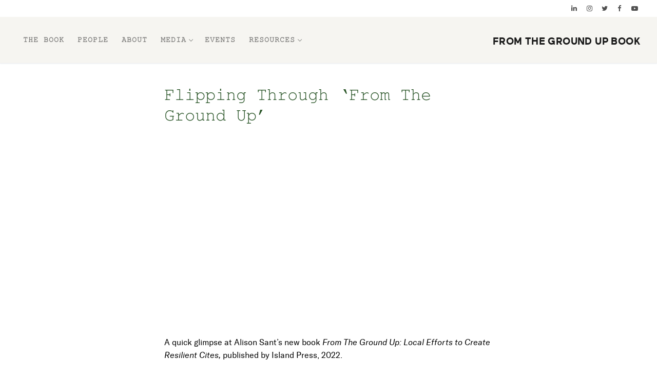

--- FILE ---
content_type: text/html; charset=UTF-8
request_url: https://fromthegroundupbook.info/2022/01/15/flipping-through-from-the-ground-up/
body_size: 10540
content:
<!doctype html>
<html lang="en-US">
<head>
	<meta charset="UTF-8">
	<meta name="viewport" content="width=device-width, initial-scale=1, maximum-scale=10.0, user-scalable=yes">
	<link rel="profile" href="http://gmpg.org/xfn/11">
	<title>Flipping through &#8216;From the Ground Up&#8217; &#8211; From the Ground Up Book</title>
<meta name='robots' content='max-image-preview:large' />
<link rel="alternate" type="application/rss+xml" title="From the Ground Up Book &raquo; Feed" href="https://fromthegroundupbook.info/feed/" />
<link rel="alternate" type="application/rss+xml" title="From the Ground Up Book &raquo; Comments Feed" href="https://fromthegroundupbook.info/comments/feed/" />
<script type="text/javascript">
window._wpemojiSettings = {"baseUrl":"https:\/\/s.w.org\/images\/core\/emoji\/14.0.0\/72x72\/","ext":".png","svgUrl":"https:\/\/s.w.org\/images\/core\/emoji\/14.0.0\/svg\/","svgExt":".svg","source":{"concatemoji":"https:\/\/fromthegroundupbook.info\/wp-includes\/js\/wp-emoji-release.min.js?ver=6.2.8"}};
/*! This file is auto-generated */
!function(e,a,t){var n,r,o,i=a.createElement("canvas"),p=i.getContext&&i.getContext("2d");function s(e,t){p.clearRect(0,0,i.width,i.height),p.fillText(e,0,0);e=i.toDataURL();return p.clearRect(0,0,i.width,i.height),p.fillText(t,0,0),e===i.toDataURL()}function c(e){var t=a.createElement("script");t.src=e,t.defer=t.type="text/javascript",a.getElementsByTagName("head")[0].appendChild(t)}for(o=Array("flag","emoji"),t.supports={everything:!0,everythingExceptFlag:!0},r=0;r<o.length;r++)t.supports[o[r]]=function(e){if(p&&p.fillText)switch(p.textBaseline="top",p.font="600 32px Arial",e){case"flag":return s("\ud83c\udff3\ufe0f\u200d\u26a7\ufe0f","\ud83c\udff3\ufe0f\u200b\u26a7\ufe0f")?!1:!s("\ud83c\uddfa\ud83c\uddf3","\ud83c\uddfa\u200b\ud83c\uddf3")&&!s("\ud83c\udff4\udb40\udc67\udb40\udc62\udb40\udc65\udb40\udc6e\udb40\udc67\udb40\udc7f","\ud83c\udff4\u200b\udb40\udc67\u200b\udb40\udc62\u200b\udb40\udc65\u200b\udb40\udc6e\u200b\udb40\udc67\u200b\udb40\udc7f");case"emoji":return!s("\ud83e\udef1\ud83c\udffb\u200d\ud83e\udef2\ud83c\udfff","\ud83e\udef1\ud83c\udffb\u200b\ud83e\udef2\ud83c\udfff")}return!1}(o[r]),t.supports.everything=t.supports.everything&&t.supports[o[r]],"flag"!==o[r]&&(t.supports.everythingExceptFlag=t.supports.everythingExceptFlag&&t.supports[o[r]]);t.supports.everythingExceptFlag=t.supports.everythingExceptFlag&&!t.supports.flag,t.DOMReady=!1,t.readyCallback=function(){t.DOMReady=!0},t.supports.everything||(n=function(){t.readyCallback()},a.addEventListener?(a.addEventListener("DOMContentLoaded",n,!1),e.addEventListener("load",n,!1)):(e.attachEvent("onload",n),a.attachEvent("onreadystatechange",function(){"complete"===a.readyState&&t.readyCallback()})),(e=t.source||{}).concatemoji?c(e.concatemoji):e.wpemoji&&e.twemoji&&(c(e.twemoji),c(e.wpemoji)))}(window,document,window._wpemojiSettings);
</script>
<style type="text/css">
img.wp-smiley,
img.emoji {
	display: inline !important;
	border: none !important;
	box-shadow: none !important;
	height: 1em !important;
	width: 1em !important;
	margin: 0 0.07em !important;
	vertical-align: -0.1em !important;
	background: none !important;
	padding: 0 !important;
}
</style>
	<link rel='stylesheet' id='wp-block-library-css' href='https://fromthegroundupbook.info/wp-includes/css/dist/block-library/style.min.css?ver=6.2.8' type='text/css' media='all' />
<link rel='stylesheet' id='classic-theme-styles-css' href='https://fromthegroundupbook.info/wp-includes/css/classic-themes.min.css?ver=6.2.8' type='text/css' media='all' />
<style id='global-styles-inline-css' type='text/css'>
body{--wp--preset--color--black: #000000;--wp--preset--color--cyan-bluish-gray: #abb8c3;--wp--preset--color--white: #ffffff;--wp--preset--color--pale-pink: #f78da7;--wp--preset--color--vivid-red: #cf2e2e;--wp--preset--color--luminous-vivid-orange: #ff6900;--wp--preset--color--luminous-vivid-amber: #fcb900;--wp--preset--color--light-green-cyan: #7bdcb5;--wp--preset--color--vivid-green-cyan: #00d084;--wp--preset--color--pale-cyan-blue: #8ed1fc;--wp--preset--color--vivid-cyan-blue: #0693e3;--wp--preset--color--vivid-purple: #9b51e0;--wp--preset--gradient--vivid-cyan-blue-to-vivid-purple: linear-gradient(135deg,rgba(6,147,227,1) 0%,rgb(155,81,224) 100%);--wp--preset--gradient--light-green-cyan-to-vivid-green-cyan: linear-gradient(135deg,rgb(122,220,180) 0%,rgb(0,208,130) 100%);--wp--preset--gradient--luminous-vivid-amber-to-luminous-vivid-orange: linear-gradient(135deg,rgba(252,185,0,1) 0%,rgba(255,105,0,1) 100%);--wp--preset--gradient--luminous-vivid-orange-to-vivid-red: linear-gradient(135deg,rgba(255,105,0,1) 0%,rgb(207,46,46) 100%);--wp--preset--gradient--very-light-gray-to-cyan-bluish-gray: linear-gradient(135deg,rgb(238,238,238) 0%,rgb(169,184,195) 100%);--wp--preset--gradient--cool-to-warm-spectrum: linear-gradient(135deg,rgb(74,234,220) 0%,rgb(151,120,209) 20%,rgb(207,42,186) 40%,rgb(238,44,130) 60%,rgb(251,105,98) 80%,rgb(254,248,76) 100%);--wp--preset--gradient--blush-light-purple: linear-gradient(135deg,rgb(255,206,236) 0%,rgb(152,150,240) 100%);--wp--preset--gradient--blush-bordeaux: linear-gradient(135deg,rgb(254,205,165) 0%,rgb(254,45,45) 50%,rgb(107,0,62) 100%);--wp--preset--gradient--luminous-dusk: linear-gradient(135deg,rgb(255,203,112) 0%,rgb(199,81,192) 50%,rgb(65,88,208) 100%);--wp--preset--gradient--pale-ocean: linear-gradient(135deg,rgb(255,245,203) 0%,rgb(182,227,212) 50%,rgb(51,167,181) 100%);--wp--preset--gradient--electric-grass: linear-gradient(135deg,rgb(202,248,128) 0%,rgb(113,206,126) 100%);--wp--preset--gradient--midnight: linear-gradient(135deg,rgb(2,3,129) 0%,rgb(40,116,252) 100%);--wp--preset--duotone--dark-grayscale: url('#wp-duotone-dark-grayscale');--wp--preset--duotone--grayscale: url('#wp-duotone-grayscale');--wp--preset--duotone--purple-yellow: url('#wp-duotone-purple-yellow');--wp--preset--duotone--blue-red: url('#wp-duotone-blue-red');--wp--preset--duotone--midnight: url('#wp-duotone-midnight');--wp--preset--duotone--magenta-yellow: url('#wp-duotone-magenta-yellow');--wp--preset--duotone--purple-green: url('#wp-duotone-purple-green');--wp--preset--duotone--blue-orange: url('#wp-duotone-blue-orange');--wp--preset--font-size--small: 13px;--wp--preset--font-size--medium: 20px;--wp--preset--font-size--large: 36px;--wp--preset--font-size--x-large: 42px;--wp--preset--spacing--20: 0.44rem;--wp--preset--spacing--30: 0.67rem;--wp--preset--spacing--40: 1rem;--wp--preset--spacing--50: 1.5rem;--wp--preset--spacing--60: 2.25rem;--wp--preset--spacing--70: 3.38rem;--wp--preset--spacing--80: 5.06rem;--wp--preset--shadow--natural: 6px 6px 9px rgba(0, 0, 0, 0.2);--wp--preset--shadow--deep: 12px 12px 50px rgba(0, 0, 0, 0.4);--wp--preset--shadow--sharp: 6px 6px 0px rgba(0, 0, 0, 0.2);--wp--preset--shadow--outlined: 6px 6px 0px -3px rgba(255, 255, 255, 1), 6px 6px rgba(0, 0, 0, 1);--wp--preset--shadow--crisp: 6px 6px 0px rgba(0, 0, 0, 1);}:where(.is-layout-flex){gap: 0.5em;}body .is-layout-flow > .alignleft{float: left;margin-inline-start: 0;margin-inline-end: 2em;}body .is-layout-flow > .alignright{float: right;margin-inline-start: 2em;margin-inline-end: 0;}body .is-layout-flow > .aligncenter{margin-left: auto !important;margin-right: auto !important;}body .is-layout-constrained > .alignleft{float: left;margin-inline-start: 0;margin-inline-end: 2em;}body .is-layout-constrained > .alignright{float: right;margin-inline-start: 2em;margin-inline-end: 0;}body .is-layout-constrained > .aligncenter{margin-left: auto !important;margin-right: auto !important;}body .is-layout-constrained > :where(:not(.alignleft):not(.alignright):not(.alignfull)){max-width: var(--wp--style--global--content-size);margin-left: auto !important;margin-right: auto !important;}body .is-layout-constrained > .alignwide{max-width: var(--wp--style--global--wide-size);}body .is-layout-flex{display: flex;}body .is-layout-flex{flex-wrap: wrap;align-items: center;}body .is-layout-flex > *{margin: 0;}:where(.wp-block-columns.is-layout-flex){gap: 2em;}.has-black-color{color: var(--wp--preset--color--black) !important;}.has-cyan-bluish-gray-color{color: var(--wp--preset--color--cyan-bluish-gray) !important;}.has-white-color{color: var(--wp--preset--color--white) !important;}.has-pale-pink-color{color: var(--wp--preset--color--pale-pink) !important;}.has-vivid-red-color{color: var(--wp--preset--color--vivid-red) !important;}.has-luminous-vivid-orange-color{color: var(--wp--preset--color--luminous-vivid-orange) !important;}.has-luminous-vivid-amber-color{color: var(--wp--preset--color--luminous-vivid-amber) !important;}.has-light-green-cyan-color{color: var(--wp--preset--color--light-green-cyan) !important;}.has-vivid-green-cyan-color{color: var(--wp--preset--color--vivid-green-cyan) !important;}.has-pale-cyan-blue-color{color: var(--wp--preset--color--pale-cyan-blue) !important;}.has-vivid-cyan-blue-color{color: var(--wp--preset--color--vivid-cyan-blue) !important;}.has-vivid-purple-color{color: var(--wp--preset--color--vivid-purple) !important;}.has-black-background-color{background-color: var(--wp--preset--color--black) !important;}.has-cyan-bluish-gray-background-color{background-color: var(--wp--preset--color--cyan-bluish-gray) !important;}.has-white-background-color{background-color: var(--wp--preset--color--white) !important;}.has-pale-pink-background-color{background-color: var(--wp--preset--color--pale-pink) !important;}.has-vivid-red-background-color{background-color: var(--wp--preset--color--vivid-red) !important;}.has-luminous-vivid-orange-background-color{background-color: var(--wp--preset--color--luminous-vivid-orange) !important;}.has-luminous-vivid-amber-background-color{background-color: var(--wp--preset--color--luminous-vivid-amber) !important;}.has-light-green-cyan-background-color{background-color: var(--wp--preset--color--light-green-cyan) !important;}.has-vivid-green-cyan-background-color{background-color: var(--wp--preset--color--vivid-green-cyan) !important;}.has-pale-cyan-blue-background-color{background-color: var(--wp--preset--color--pale-cyan-blue) !important;}.has-vivid-cyan-blue-background-color{background-color: var(--wp--preset--color--vivid-cyan-blue) !important;}.has-vivid-purple-background-color{background-color: var(--wp--preset--color--vivid-purple) !important;}.has-black-border-color{border-color: var(--wp--preset--color--black) !important;}.has-cyan-bluish-gray-border-color{border-color: var(--wp--preset--color--cyan-bluish-gray) !important;}.has-white-border-color{border-color: var(--wp--preset--color--white) !important;}.has-pale-pink-border-color{border-color: var(--wp--preset--color--pale-pink) !important;}.has-vivid-red-border-color{border-color: var(--wp--preset--color--vivid-red) !important;}.has-luminous-vivid-orange-border-color{border-color: var(--wp--preset--color--luminous-vivid-orange) !important;}.has-luminous-vivid-amber-border-color{border-color: var(--wp--preset--color--luminous-vivid-amber) !important;}.has-light-green-cyan-border-color{border-color: var(--wp--preset--color--light-green-cyan) !important;}.has-vivid-green-cyan-border-color{border-color: var(--wp--preset--color--vivid-green-cyan) !important;}.has-pale-cyan-blue-border-color{border-color: var(--wp--preset--color--pale-cyan-blue) !important;}.has-vivid-cyan-blue-border-color{border-color: var(--wp--preset--color--vivid-cyan-blue) !important;}.has-vivid-purple-border-color{border-color: var(--wp--preset--color--vivid-purple) !important;}.has-vivid-cyan-blue-to-vivid-purple-gradient-background{background: var(--wp--preset--gradient--vivid-cyan-blue-to-vivid-purple) !important;}.has-light-green-cyan-to-vivid-green-cyan-gradient-background{background: var(--wp--preset--gradient--light-green-cyan-to-vivid-green-cyan) !important;}.has-luminous-vivid-amber-to-luminous-vivid-orange-gradient-background{background: var(--wp--preset--gradient--luminous-vivid-amber-to-luminous-vivid-orange) !important;}.has-luminous-vivid-orange-to-vivid-red-gradient-background{background: var(--wp--preset--gradient--luminous-vivid-orange-to-vivid-red) !important;}.has-very-light-gray-to-cyan-bluish-gray-gradient-background{background: var(--wp--preset--gradient--very-light-gray-to-cyan-bluish-gray) !important;}.has-cool-to-warm-spectrum-gradient-background{background: var(--wp--preset--gradient--cool-to-warm-spectrum) !important;}.has-blush-light-purple-gradient-background{background: var(--wp--preset--gradient--blush-light-purple) !important;}.has-blush-bordeaux-gradient-background{background: var(--wp--preset--gradient--blush-bordeaux) !important;}.has-luminous-dusk-gradient-background{background: var(--wp--preset--gradient--luminous-dusk) !important;}.has-pale-ocean-gradient-background{background: var(--wp--preset--gradient--pale-ocean) !important;}.has-electric-grass-gradient-background{background: var(--wp--preset--gradient--electric-grass) !important;}.has-midnight-gradient-background{background: var(--wp--preset--gradient--midnight) !important;}.has-small-font-size{font-size: var(--wp--preset--font-size--small) !important;}.has-medium-font-size{font-size: var(--wp--preset--font-size--medium) !important;}.has-large-font-size{font-size: var(--wp--preset--font-size--large) !important;}.has-x-large-font-size{font-size: var(--wp--preset--font-size--x-large) !important;}
.wp-block-navigation a:where(:not(.wp-element-button)){color: inherit;}
:where(.wp-block-columns.is-layout-flex){gap: 2em;}
.wp-block-pullquote{font-size: 1.5em;line-height: 1.6;}
</style>
<link rel='stylesheet' id='wpfront-scroll-top-css' href='https://fromthegroundupbook.info/wp-content/plugins/wpfront-scroll-top/css/wpfront-scroll-top.min.css?ver=2.0.7.08086' type='text/css' media='all' />
<link rel='stylesheet' id='customify-style-css' href='https://fromthegroundupbook.info/wp-content/themes/customify/style.css?ver=0.4.1' type='text/css' media='all' />
<style id='customify-style-inline-css' type='text/css'>
#blog-posts .entry-readmore a {text-transform: none;}#blog-posts .entry-readmore a  {border-top-left-radius: 0px;border-top-right-radius: 0px;border-bottom-right-radius: 0px;border-bottom-left-radius: 0px;} .header-top .header--row-inner,.button,button:not(.menu-mobile-toggle, .components-button, .customize-partial-edit-shortcut-button),button.button,input[type="button"]:not(.components-button, .customize-partial-edit-shortcut-button),input[type="reset"]:not(.components-button, .customize-partial-edit-shortcut-button),input[type="submit"]:not(.components-button, .customize-partial-edit-shortcut-button),.pagination .nav-links > *:hover,.pagination .nav-links span,.nav-menu-desktop.style-full-height .primary-menu-ul > li.current-menu-item > a,.nav-menu-desktop.style-full-height .primary-menu-ul > li.current-menu-ancestor > a,.nav-menu-desktop.style-full-height .primary-menu-ul > li > a:hover,.posts-layout .readmore-button:hover{    background-color: #2b5629;}.posts-layout .readmore-button {color: #2b5629;}.pagination .nav-links > *:hover,.pagination .nav-links span,.entry-single .tags-links a:hover,.entry-single .cat-links a:hover,.posts-layout .readmore-button,.posts-layout .readmore-button:hover{    border-color: #2b5629;}.customify-builder-btn{    background-color: #c3512f;}body{    color: #000000;}abbr, acronym {    border-bottom-color: #000000;}a                {                    color: #2b5629;}a:hover,a:focus,.link-meta:hover, .link-meta a:hover{    color: #f04e23;}h2 + h3,.comments-area h2 + .comments-title,.h2 + h3,.comments-area .h2 + .comments-title,.page-breadcrumb {    border-top-color: #eaecee;}blockquote,.site-content .widget-area .menu li.current-menu-item > a:before{    border-left-color: #eaecee;}@media screen and (min-width: 64em) {    .comment-list .children li.comment {        border-left-color: #eaecee;    }    .comment-list .children li.comment:after {        background-color: #eaecee;    }}.page-titlebar, .page-breadcrumb,.posts-layout .entry-inner {    border-bottom-color: #eaecee;}.header-search-form .search-field,.entry-content .page-links a,.header-search-modal,.pagination .nav-links > *,.entry-footer .tags-links a, .entry-footer .cat-links a,.search .content-area article,.site-content .widget-area .menu li.current-menu-item > a,.posts-layout .entry-inner,.post-navigation .nav-links,article.comment .comment-meta,.widget-area .widget_pages li a, .widget-area .widget_categories li a, .widget-area .widget_archive li a, .widget-area .widget_meta li a, .widget-area .widget_nav_menu li a, .widget-area .widget_product_categories li a, .widget-area .widget_recent_entries li a, .widget-area .widget_rss li a,.widget-area .widget_recent_comments li{    border-color: #eaecee;}.header-search-modal::before {    border-top-color: #eaecee;    border-left-color: #eaecee;}@media screen and (min-width: 48em) {    .content-sidebar.sidebar_vertical_border .content-area {        border-right-color: #eaecee;    }    .sidebar-content.sidebar_vertical_border .content-area {        border-left-color: #eaecee;    }    .sidebar-sidebar-content.sidebar_vertical_border .sidebar-primary {        border-right-color: #eaecee;    }    .sidebar-sidebar-content.sidebar_vertical_border .sidebar-secondary {        border-right-color: #eaecee;    }    .content-sidebar-sidebar.sidebar_vertical_border .sidebar-primary {        border-left-color: #eaecee;    }    .content-sidebar-sidebar.sidebar_vertical_border .sidebar-secondary {        border-left-color: #eaecee;    }    .sidebar-content-sidebar.sidebar_vertical_border .content-area {        border-left-color: #eaecee;        border-right-color: #eaecee;    }    .sidebar-content-sidebar.sidebar_vertical_border .content-area {        border-left-color: #eaecee;        border-right-color: #eaecee;    }}article.comment .comment-post-author {background: #6d6d6d;}.pagination .nav-links > *,.link-meta,.link-meta a,.color-meta,.entry-single .tags-links:before,.entry-single .cats-links:before{    color: #6d6d6d;}h1, h2, h3, h4, h5, h6 { color: #2b2b2b;}.site-content .widget-title { color: #444444;}#page-cover {background-image: url("https://fromthegroundupbook.info/wp-content/themes/customify/assets/images/default-cover.jpg");}.header--row:not(.header--transparent).header-top .header--row-inner  {background-color: #ffffff;} .header--row:not(.header--transparent).header-main .header--row-inner  {background-color: #f5f4f0;} #header-menu-sidebar-bg:before  {background-color: #f5f4f0;} .sub-menu .li-duplicator {display:none !important;}.header-search_icon-item .header-search-modal  {border-style: solid;} .header-search_icon-item .search-field  {border-style: solid;} .dark-mode .header-search_box-item .search-form-fields, .header-search_box-item .search-form-fields  {border-style: solid;border-top-width: 1px;border-right-width: 1px;border-bottom-width: 1px;border-left-width: 1px;border-top-left-radius: 0px;border-top-right-radius: 0px;border-bottom-right-radius: 0px;border-bottom-left-radius: 0px;} .header--row:not(.header--transparent) .builder-item--primary-menu .nav-menu-desktop .primary-menu-ul > li > a:hover, .header--row:not(.header--transparent) .builder-item--primary-menu .nav-menu-desktop .primary-menu-ul > li.current-menu-item > a, .header--row:not(.header--transparent) .builder-item--primary-menu .nav-menu-desktop .primary-menu-ul > li.current-menu-ancestor > a, .header--row:not(.header--transparent) .builder-item--primary-menu .nav-menu-desktop .primary-menu-ul > li.current-menu-parent > a  {color: #f04e23; text-decoration-color: #f04e23;} .header-social-icons.customify-builder-social-icons.color-custom li a {color: #505050;}.header-social-icons.customify-builder-social-icons.color-custom li a:hover {color: #f04e23;}#cb-row--footer-bottom .footer--row-inner {background-color: #505050}.footer-social-icons.customify-builder-social-icons.color-custom li a {color: #ffffff;}body  {background-color: #FFFFFF;} .site-content .content-area  {background-color: #FFFFFF;} /* CSS for desktop */#page-cover .page-cover-inner {min-height: 300px;}.header--row.header-top .customify-grid, .header--row.header-top .style-full-height .primary-menu-ul > li > a {min-height: 33px;}.header--row.header-main .customify-grid, .header--row.header-main .style-full-height .primary-menu-ul > li > a {min-height: 90px;}.header--row.header-bottom .customify-grid, .header--row.header-bottom .style-full-height .primary-menu-ul > li > a {min-height: 55px;}.header--row .builder-first--nav-icon {text-align: right;}.header-search_icon-item .header-search-form .search-field {height: 25px;}.header-search_icon-item .search-submit {margin-left: -40px;}.header-search_box-item .search-form-fields, .header-search_box-item .search-form-fields .search-field {height: 25px;}.header-search_box-item .search-submit svg,.header-search_box-item .header-search-form button.search-submit svg {height: 16px; width: 16px;}.header-search_box-item .search-submit{margin-left: -33px;} .header-search_box-item .woo_bootster_search .search-submit{margin-left: -33px;} .header-search_box-item .header-search-form button.search-submit{margin-left:-33px;}.header--row .builder-first--primary-menu {text-align: right;}.footer-social-icons.customify-builder-social-icons li a { font-size: 24px; }/* CSS for tablet */@media screen and (max-width: 1024px) { #page-cover .page-cover-inner {min-height: 250px;}.header--row .builder-first--nav-icon {text-align: right;}.header-search_icon-item .search-submit {margin-left: -40px;}.header-search_box-item .search-submit{margin-left: -40px;} .header-search_box-item .woo_bootster_search .search-submit{margin-left: -40px;} .header-search_box-item .header-search-form button.search-submit{margin-left:-40px;} }/* CSS for mobile */@media screen and (max-width: 568px) { #page-cover .page-cover-inner {min-height: 200px;}.header--row.header-top .customify-grid, .header--row.header-top .style-full-height .primary-menu-ul > li > a {min-height: 33px;}.header--row .builder-first--nav-icon {text-align: right;}.header-search_icon-item .search-submit {margin-left: -40px;}.header-search_box-item .search-submit{margin-left: -40px;} .header-search_box-item .woo_bootster_search .search-submit{margin-left: -40px;} .header-search_box-item .header-search-form button.search-submit{margin-left:-40px;} }
</style>
<link rel='stylesheet' id='child-style-css' href='https://fromthegroundupbook.info/wp-content/themes/GU_ChildTheme_Customify/style.css?ver=1.0.0' type='text/css' media='all' />
<link rel='stylesheet' id='font-awesome-css' href='https://fromthegroundupbook.info/wp-content/themes/customify/assets/fonts/font-awesome/css/font-awesome.min.css?ver=5.0.0' type='text/css' media='all' />
<!--n2css--><script type='text/javascript' src='https://fromthegroundupbook.info/wp-includes/js/jquery/jquery.min.js?ver=3.6.4' id='jquery-core-js'></script>
<script type='text/javascript' src='https://fromthegroundupbook.info/wp-includes/js/jquery/jquery-migrate.min.js?ver=3.4.0' id='jquery-migrate-js'></script>
<link rel="https://api.w.org/" href="https://fromthegroundupbook.info/wp-json/" /><link rel="alternate" type="application/json" href="https://fromthegroundupbook.info/wp-json/wp/v2/posts/798" /><link rel="EditURI" type="application/rsd+xml" title="RSD" href="https://fromthegroundupbook.info/xmlrpc.php?rsd" />
<link rel="wlwmanifest" type="application/wlwmanifest+xml" href="https://fromthegroundupbook.info/wp-includes/wlwmanifest.xml" />
<meta name="generator" content="WordPress 6.2.8" />
<link rel="canonical" href="https://fromthegroundupbook.info/2022/01/15/flipping-through-from-the-ground-up/" />
<link rel='shortlink' href='https://fromthegroundupbook.info/?p=798' />
<link rel="alternate" type="application/json+oembed" href="https://fromthegroundupbook.info/wp-json/oembed/1.0/embed?url=https%3A%2F%2Ffromthegroundupbook.info%2F2022%2F01%2F15%2Fflipping-through-from-the-ground-up%2F" />
<link rel="alternate" type="text/xml+oembed" href="https://fromthegroundupbook.info/wp-json/oembed/1.0/embed?url=https%3A%2F%2Ffromthegroundupbook.info%2F2022%2F01%2F15%2Fflipping-through-from-the-ground-up%2F&#038;format=xml" />
<style id="mystickymenu" type="text/css">#mysticky-nav { width:100%; position: static; }#mysticky-nav.wrapfixed { position:fixed; left: 0px; margin-top:0px;  z-index: 99990; -webkit-transition: 0.3s; -moz-transition: 0.3s; -o-transition: 0.3s; transition: 0.3s; -ms-filter:"progid:DXImageTransform.Microsoft.Alpha(Opacity=90)"; filter: alpha(opacity=90); opacity:0.9; background-color: #f5f4f0;}#mysticky-nav.wrapfixed .myfixed{ background-color: #f5f4f0; position: relative;top: auto;left: auto;right: auto;}#mysticky-nav .myfixed { margin:0 auto; float:none; border:0px; background:none; max-width:100%; }</style>			<style type="text/css">
																															</style>
			<link rel="icon" href="https://fromthegroundupbook.info/wp-content/uploads/2021/11/cropped-GUBook_Assets_fav-03-32x32.png" sizes="32x32" />
<link rel="icon" href="https://fromthegroundupbook.info/wp-content/uploads/2021/11/cropped-GUBook_Assets_fav-03-192x192.png" sizes="192x192" />
<link rel="apple-touch-icon" href="https://fromthegroundupbook.info/wp-content/uploads/2021/11/cropped-GUBook_Assets_fav-03-180x180.png" />
<meta name="msapplication-TileImage" content="https://fromthegroundupbook.info/wp-content/uploads/2021/11/cropped-GUBook_Assets_fav-03-270x270.png" />
		<style type="text/css" id="wp-custom-css">
			.n2-ss-slider .n2-ss-slider-wrapper-inside{top:52px;}		</style>
		</head>

<body class="post-template-default single single-post postid-798 single-format-standard content main-layout-content sidebar_vertical_border site-full-width menu_sidebar_slide_left">
<svg xmlns="http://www.w3.org/2000/svg" viewBox="0 0 0 0" width="0" height="0" focusable="false" role="none" style="visibility: hidden; position: absolute; left: -9999px; overflow: hidden;" ><defs><filter id="wp-duotone-dark-grayscale"><feColorMatrix color-interpolation-filters="sRGB" type="matrix" values=" .299 .587 .114 0 0 .299 .587 .114 0 0 .299 .587 .114 0 0 .299 .587 .114 0 0 " /><feComponentTransfer color-interpolation-filters="sRGB" ><feFuncR type="table" tableValues="0 0.49803921568627" /><feFuncG type="table" tableValues="0 0.49803921568627" /><feFuncB type="table" tableValues="0 0.49803921568627" /><feFuncA type="table" tableValues="1 1" /></feComponentTransfer><feComposite in2="SourceGraphic" operator="in" /></filter></defs></svg><svg xmlns="http://www.w3.org/2000/svg" viewBox="0 0 0 0" width="0" height="0" focusable="false" role="none" style="visibility: hidden; position: absolute; left: -9999px; overflow: hidden;" ><defs><filter id="wp-duotone-grayscale"><feColorMatrix color-interpolation-filters="sRGB" type="matrix" values=" .299 .587 .114 0 0 .299 .587 .114 0 0 .299 .587 .114 0 0 .299 .587 .114 0 0 " /><feComponentTransfer color-interpolation-filters="sRGB" ><feFuncR type="table" tableValues="0 1" /><feFuncG type="table" tableValues="0 1" /><feFuncB type="table" tableValues="0 1" /><feFuncA type="table" tableValues="1 1" /></feComponentTransfer><feComposite in2="SourceGraphic" operator="in" /></filter></defs></svg><svg xmlns="http://www.w3.org/2000/svg" viewBox="0 0 0 0" width="0" height="0" focusable="false" role="none" style="visibility: hidden; position: absolute; left: -9999px; overflow: hidden;" ><defs><filter id="wp-duotone-purple-yellow"><feColorMatrix color-interpolation-filters="sRGB" type="matrix" values=" .299 .587 .114 0 0 .299 .587 .114 0 0 .299 .587 .114 0 0 .299 .587 .114 0 0 " /><feComponentTransfer color-interpolation-filters="sRGB" ><feFuncR type="table" tableValues="0.54901960784314 0.98823529411765" /><feFuncG type="table" tableValues="0 1" /><feFuncB type="table" tableValues="0.71764705882353 0.25490196078431" /><feFuncA type="table" tableValues="1 1" /></feComponentTransfer><feComposite in2="SourceGraphic" operator="in" /></filter></defs></svg><svg xmlns="http://www.w3.org/2000/svg" viewBox="0 0 0 0" width="0" height="0" focusable="false" role="none" style="visibility: hidden; position: absolute; left: -9999px; overflow: hidden;" ><defs><filter id="wp-duotone-blue-red"><feColorMatrix color-interpolation-filters="sRGB" type="matrix" values=" .299 .587 .114 0 0 .299 .587 .114 0 0 .299 .587 .114 0 0 .299 .587 .114 0 0 " /><feComponentTransfer color-interpolation-filters="sRGB" ><feFuncR type="table" tableValues="0 1" /><feFuncG type="table" tableValues="0 0.27843137254902" /><feFuncB type="table" tableValues="0.5921568627451 0.27843137254902" /><feFuncA type="table" tableValues="1 1" /></feComponentTransfer><feComposite in2="SourceGraphic" operator="in" /></filter></defs></svg><svg xmlns="http://www.w3.org/2000/svg" viewBox="0 0 0 0" width="0" height="0" focusable="false" role="none" style="visibility: hidden; position: absolute; left: -9999px; overflow: hidden;" ><defs><filter id="wp-duotone-midnight"><feColorMatrix color-interpolation-filters="sRGB" type="matrix" values=" .299 .587 .114 0 0 .299 .587 .114 0 0 .299 .587 .114 0 0 .299 .587 .114 0 0 " /><feComponentTransfer color-interpolation-filters="sRGB" ><feFuncR type="table" tableValues="0 0" /><feFuncG type="table" tableValues="0 0.64705882352941" /><feFuncB type="table" tableValues="0 1" /><feFuncA type="table" tableValues="1 1" /></feComponentTransfer><feComposite in2="SourceGraphic" operator="in" /></filter></defs></svg><svg xmlns="http://www.w3.org/2000/svg" viewBox="0 0 0 0" width="0" height="0" focusable="false" role="none" style="visibility: hidden; position: absolute; left: -9999px; overflow: hidden;" ><defs><filter id="wp-duotone-magenta-yellow"><feColorMatrix color-interpolation-filters="sRGB" type="matrix" values=" .299 .587 .114 0 0 .299 .587 .114 0 0 .299 .587 .114 0 0 .299 .587 .114 0 0 " /><feComponentTransfer color-interpolation-filters="sRGB" ><feFuncR type="table" tableValues="0.78039215686275 1" /><feFuncG type="table" tableValues="0 0.94901960784314" /><feFuncB type="table" tableValues="0.35294117647059 0.47058823529412" /><feFuncA type="table" tableValues="1 1" /></feComponentTransfer><feComposite in2="SourceGraphic" operator="in" /></filter></defs></svg><svg xmlns="http://www.w3.org/2000/svg" viewBox="0 0 0 0" width="0" height="0" focusable="false" role="none" style="visibility: hidden; position: absolute; left: -9999px; overflow: hidden;" ><defs><filter id="wp-duotone-purple-green"><feColorMatrix color-interpolation-filters="sRGB" type="matrix" values=" .299 .587 .114 0 0 .299 .587 .114 0 0 .299 .587 .114 0 0 .299 .587 .114 0 0 " /><feComponentTransfer color-interpolation-filters="sRGB" ><feFuncR type="table" tableValues="0.65098039215686 0.40392156862745" /><feFuncG type="table" tableValues="0 1" /><feFuncB type="table" tableValues="0.44705882352941 0.4" /><feFuncA type="table" tableValues="1 1" /></feComponentTransfer><feComposite in2="SourceGraphic" operator="in" /></filter></defs></svg><svg xmlns="http://www.w3.org/2000/svg" viewBox="0 0 0 0" width="0" height="0" focusable="false" role="none" style="visibility: hidden; position: absolute; left: -9999px; overflow: hidden;" ><defs><filter id="wp-duotone-blue-orange"><feColorMatrix color-interpolation-filters="sRGB" type="matrix" values=" .299 .587 .114 0 0 .299 .587 .114 0 0 .299 .587 .114 0 0 .299 .587 .114 0 0 " /><feComponentTransfer color-interpolation-filters="sRGB" ><feFuncR type="table" tableValues="0.098039215686275 1" /><feFuncG type="table" tableValues="0 0.66274509803922" /><feFuncB type="table" tableValues="0.84705882352941 0.41960784313725" /><feFuncA type="table" tableValues="1 1" /></feComponentTransfer><feComposite in2="SourceGraphic" operator="in" /></filter></defs></svg><div id="page" class="site box-shadow">
	<a class="skip-link screen-reader-text" href="#site-content">Skip to content</a>
	<a class="close is-size-medium  close-panel close-sidebar-panel" href="#">
        <span class="hamburger hamburger--squeeze is-active">
            <span class="hamburger-box">
              <span class="hamburger-inner"><span class="screen-reader-text">Menu</span></span>
            </span>
        </span>
        <span class="screen-reader-text">Close</span>
        </a><header id="masthead" class="site-header header-v2"><div id="masthead-inner" class="site-header-inner">							<div  class="header-top header--row layout-fullwidth"  id="cb-row--header-top"  data-row-id="top"  data-show-on="desktop">
								<div class="header--row-inner header-top-inner light-mode">
									<div class="customify-container">
										<div class="customify-grid  cb-row--desktop hide-on-mobile hide-on-tablet customify-grid-middle"><div class="row-v2 row-v2-top no-left no-center"><div class="col-v2 col-v2-right"><div class="item--inner builder-item--social-icons" data-section="header_social_icons" data-item-id="social-icons" ><ul class="header-social-icons customify-builder-social-icons color-custom"><li><a class="social-icon-linkedin shape-none" rel="nofollow noopener" target="_blank" href="https://www.linkedin.com/in/alisonsant/" aria-label="Linked In"><i class="social-icon fa fa-linkedin" title="Linked In"></i></a></li><li><a class="social-icon-instagram shape-none" rel="nofollow noopener" target="_blank" href="https://www.instagram.com/studioforurbanprojects/?hl=en" aria-label="Instagram"><i class="social-icon fa fa-instagram" title="Instagram"></i></a></li><li><a class="social-icon-twitter shape-none" rel="nofollow noopener" target="_blank" href="https://twitter.com/studiourbanproj" aria-label="Twitter"><i class="social-icon fa fa-twitter" title="Twitter"></i></a></li><li><a class="social-icon-facebook shape-none" rel="nofollow noopener" target="_blank" href="https://www.facebook.com/studioforurbanprojects/" aria-label="Facebook"><i class="social-icon fa fa-facebook" title="Facebook"></i></a></li><li><a class="social-icon-youtube-play shape-none" rel="nofollow noopener" target="_blank" href="https://www.youtube.com/channel/UCmMV80fItE338pja_ZXq9-g" aria-label="YouTube"><i class="social-icon fa fa-youtube-play" title="YouTube"></i></a></li></ul></div></div></div></div>									</div>
								</div>
							</div>
														<div  class="header-main header--row layout-fullwidth"  id="cb-row--header-main"  data-row-id="main"  data-show-on="desktop mobile">
								<div class="header--row-inner header-main-inner light-mode">
									<div class="customify-container">
										<div class="customify-grid  cb-row--desktop hide-on-mobile hide-on-tablet customify-grid-middle"><div class="row-v2 row-v2-main no-center"><div class="col-v2 col-v2-left"><div class="item--inner builder-item--primary-menu has_menu" data-section="header_menu_primary" data-item-id="primary-menu" ><nav  id="site-navigation-main-desktop" class="site-navigation primary-menu primary-menu-main nav-menu-desktop primary-menu-desktop style-plain"><ul id="menu-primary-menu" class="primary-menu-ul menu nav-menu"><li id="menu-item--main-desktop-22" class="menu-item menu-item-type-post_type menu-item-object-page menu-item-22"><a href="https://fromthegroundupbook.info/book/"><span class="link-before">The Book</span></a></li>
<li id="menu-item--main-desktop-464" class="menu-item menu-item-type-post_type menu-item-object-page menu-item-464"><a href="https://fromthegroundupbook.info/people/"><span class="link-before">People</span></a></li>
<li id="menu-item--main-desktop-21" class="menu-item menu-item-type-post_type menu-item-object-page menu-item-21"><a href="https://fromthegroundupbook.info/about/"><span class="link-before">About</span></a></li>
<li id="menu-item--main-desktop-927" class="menu-item menu-item-type-custom menu-item-object-custom menu-item-has-children menu-item-927"><a href="https://fromthegroundupbook.info/tag/media/"><span class="link-before">Media<span class="nav-icon-angle">&nbsp;</span></span></a>
<ul class="sub-menu sub-lv-0">
	<li id="menu-item--main-desktop-1034" class="menu-item menu-item-type-custom menu-item-object-custom menu-item-1034"><a href="https://fromthegroundupbook.info/tag/media/"><span class="link-before">All</span></a></li>
	<li id="menu-item--main-desktop-1029" class="menu-item menu-item-type-taxonomy menu-item-object-category menu-item-1029"><a href="https://fromthegroundupbook.info/category/panels/"><span class="link-before">Panels</span></a></li>
	<li id="menu-item--main-desktop-1030" class="menu-item menu-item-type-taxonomy menu-item-object-category current-post-ancestor current-menu-parent current-post-parent menu-item-1030"><a href="https://fromthegroundupbook.info/category/videos/"><span class="link-before">Videos</span></a></li>
	<li id="menu-item--main-desktop-1031" class="menu-item menu-item-type-taxonomy menu-item-object-category menu-item-has-children menu-item-1031"><a href="https://fromthegroundupbook.info/category/articles/"><span class="link-before">Articles<span class="nav-icon-angle">&nbsp;</span></span></a>
	<ul class="sub-menu sub-lv-1">
		<li id="menu-item--main-desktop-1425" class="menu-item menu-item-type-custom menu-item-object-custom menu-item-1425"><a href="https://fromthegroundupbook.info/category/articles/"><span class="link-before">All</span></a></li>
		<li id="menu-item--main-desktop-1424" class="menu-item menu-item-type-custom menu-item-object-custom menu-item-1424"><a href="https://fromthegroundupbook.info/category/articles/by-alison-sant/"><span class="link-before">By Alison Sant</span></a></li>
		<li id="menu-item--main-desktop-1460" class="menu-item menu-item-type-taxonomy menu-item-object-category menu-item-1460"><a href="https://fromthegroundupbook.info/category/articles/reviews/"><span class="link-before">Reviews</span></a></li>
	</ul>
</li>
	<li id="menu-item--main-desktop-1032" class="menu-item menu-item-type-taxonomy menu-item-object-category menu-item-1032"><a href="https://fromthegroundupbook.info/category/podcasts/"><span class="link-before">Podcasts</span></a></li>
</ul>
</li>
<li id="menu-item--main-desktop-989" class="menu-item menu-item-type-custom menu-item-object-custom menu-item-989"><a href="https://fromthegroundupbook.info/tag/events/"><span class="link-before">Events</span></a></li>
<li id="menu-item--main-desktop-779" class="menu-item menu-item-type-post_type menu-item-object-page menu-item-has-children menu-item-779"><a href="https://fromthegroundupbook.info/resources/"><span class="link-before">Resources<span class="nav-icon-angle">&nbsp;</span></span></a>
<ul class="sub-menu sub-lv-0">
	<li id="menu-item--main-desktop-1290" class="menu-item menu-item-type-custom menu-item-object-custom menu-item-1290"><a href="https://fromthegroundupbook.info/resources/#resources-books"><span class="link-before">Books</span></a></li>
	<li id="menu-item--main-desktop-1291" class="menu-item menu-item-type-custom menu-item-object-custom menu-item-1291"><a href="https://fromthegroundupbook.info/resources/#resources-reports"><span class="link-before">Reports</span></a></li>
	<li id="menu-item--main-desktop-1292" class="menu-item menu-item-type-custom menu-item-object-custom menu-item-1292"><a href="https://fromthegroundupbook.info/resources/#resources-videos"><span class="link-before">Videos</span></a></li>
	<li id="menu-item--main-desktop-1298" class="menu-item menu-item-type-custom menu-item-object-custom menu-item-1298"><a href="https://fromthegroundupbook.info/resources/#resources-teacher"><span class="link-before">Teacher Resources</span></a></li>
</ul>
</li>
</ul></nav></div></div><div class="col-v2 col-v2-right"><div class="item--inner builder-item--logo" data-section="title_tagline" data-item-id="logo" >		<div class="site-branding logo-top">
			<div class="site-name-desc">						<p class="site-title">
							<a href="https://fromthegroundupbook.info/" rel="home">From the Ground Up Book</a>
						</p>
						</div>		</div><!-- .site-branding -->
		</div></div></div></div><div class="cb-row--mobile hide-on-desktop customify-grid customify-grid-middle"><div class="row-v2 row-v2-main no-center"><div class="col-v2 col-v2-left"><div class="item--inner builder-item--nav-icon" data-section="header_menu_icon" data-item-id="nav-icon" >		<button type="button" class="menu-mobile-toggle item-button is-size-desktop-medium is-size-tablet-medium is-size-mobile-medium">
			<span class="hamburger hamburger--squeeze">
				<span class="hamburger-box">
					<span class="hamburger-inner"></span>
				</span>
			</span>
			<span class="nav-icon--label hide-on-tablet hide-on-mobile">Menu</span></button>
		</div></div><div class="col-v2 col-v2-right"><div class="item--inner builder-item--logo" data-section="title_tagline" data-item-id="logo" >		<div class="site-branding logo-top">
			<div class="site-name-desc">						<p class="site-title">
							<a href="https://fromthegroundupbook.info/" rel="home">From the Ground Up Book</a>
						</p>
						</div>		</div><!-- .site-branding -->
		</div></div></div></div>									</div>
								</div>
							</div>
							<div id="header-menu-sidebar" class="header-menu-sidebar menu-sidebar-panel light-mode"><div id="header-menu-sidebar-bg" class="header-menu-sidebar-bg"><div id="header-menu-sidebar-inner" class="header-menu-sidebar-inner"><div class="builder-item-sidebar mobile-item--primary-menu mobile-item--menu "><div class="item--inner" data-item-id="primary-menu" data-section="header_menu_primary"><nav  id="site-navigation-sidebar-mobile" class="site-navigation primary-menu primary-menu-sidebar nav-menu-mobile primary-menu-mobile style-plain"><ul id="menu-primary-menu" class="primary-menu-ul menu nav-menu"><li id="menu-item--sidebar-mobile-22" class="menu-item menu-item-type-post_type menu-item-object-page menu-item-22"><a href="https://fromthegroundupbook.info/book/"><span class="link-before">The Book</span></a></li>
<li id="menu-item--sidebar-mobile-464" class="menu-item menu-item-type-post_type menu-item-object-page menu-item-464"><a href="https://fromthegroundupbook.info/people/"><span class="link-before">People</span></a></li>
<li id="menu-item--sidebar-mobile-21" class="menu-item menu-item-type-post_type menu-item-object-page menu-item-21"><a href="https://fromthegroundupbook.info/about/"><span class="link-before">About</span></a></li>
<li id="menu-item--sidebar-mobile-927" class="menu-item menu-item-type-custom menu-item-object-custom menu-item-has-children menu-item-927"><a href="https://fromthegroundupbook.info/tag/media/"><span class="link-before">Media<span class="nav-icon-angle">&nbsp;</span></span></a>
<ul class="sub-menu sub-lv-0">
	<li id="menu-item--sidebar-mobile-1034" class="menu-item menu-item-type-custom menu-item-object-custom menu-item-1034"><a href="https://fromthegroundupbook.info/tag/media/"><span class="link-before">All</span></a></li>
	<li id="menu-item--sidebar-mobile-1029" class="menu-item menu-item-type-taxonomy menu-item-object-category menu-item-1029"><a href="https://fromthegroundupbook.info/category/panels/"><span class="link-before">Panels</span></a></li>
	<li id="menu-item--sidebar-mobile-1030" class="menu-item menu-item-type-taxonomy menu-item-object-category current-post-ancestor current-menu-parent current-post-parent menu-item-1030"><a href="https://fromthegroundupbook.info/category/videos/"><span class="link-before">Videos</span></a></li>
	<li id="menu-item--sidebar-mobile-1031" class="menu-item menu-item-type-taxonomy menu-item-object-category menu-item-has-children menu-item-1031"><a href="https://fromthegroundupbook.info/category/articles/"><span class="link-before">Articles<span class="nav-icon-angle">&nbsp;</span></span></a>
	<ul class="sub-menu sub-lv-1">
		<li id="menu-item--sidebar-mobile-1425" class="menu-item menu-item-type-custom menu-item-object-custom menu-item-1425"><a href="https://fromthegroundupbook.info/category/articles/"><span class="link-before">All</span></a></li>
		<li id="menu-item--sidebar-mobile-1424" class="menu-item menu-item-type-custom menu-item-object-custom menu-item-1424"><a href="https://fromthegroundupbook.info/category/articles/by-alison-sant/"><span class="link-before">By Alison Sant</span></a></li>
		<li id="menu-item--sidebar-mobile-1460" class="menu-item menu-item-type-taxonomy menu-item-object-category menu-item-1460"><a href="https://fromthegroundupbook.info/category/articles/reviews/"><span class="link-before">Reviews</span></a></li>
	</ul>
</li>
	<li id="menu-item--sidebar-mobile-1032" class="menu-item menu-item-type-taxonomy menu-item-object-category menu-item-1032"><a href="https://fromthegroundupbook.info/category/podcasts/"><span class="link-before">Podcasts</span></a></li>
</ul>
</li>
<li id="menu-item--sidebar-mobile-989" class="menu-item menu-item-type-custom menu-item-object-custom menu-item-989"><a href="https://fromthegroundupbook.info/tag/events/"><span class="link-before">Events</span></a></li>
<li id="menu-item--sidebar-mobile-779" class="menu-item menu-item-type-post_type menu-item-object-page menu-item-has-children menu-item-779"><a href="https://fromthegroundupbook.info/resources/"><span class="link-before">Resources<span class="nav-icon-angle">&nbsp;</span></span></a>
<ul class="sub-menu sub-lv-0">
	<li id="menu-item--sidebar-mobile-1290" class="menu-item menu-item-type-custom menu-item-object-custom menu-item-1290"><a href="https://fromthegroundupbook.info/resources/#resources-books"><span class="link-before">Books</span></a></li>
	<li id="menu-item--sidebar-mobile-1291" class="menu-item menu-item-type-custom menu-item-object-custom menu-item-1291"><a href="https://fromthegroundupbook.info/resources/#resources-reports"><span class="link-before">Reports</span></a></li>
	<li id="menu-item--sidebar-mobile-1292" class="menu-item menu-item-type-custom menu-item-object-custom menu-item-1292"><a href="https://fromthegroundupbook.info/resources/#resources-videos"><span class="link-before">Videos</span></a></li>
	<li id="menu-item--sidebar-mobile-1298" class="menu-item menu-item-type-custom menu-item-object-custom menu-item-1298"><a href="https://fromthegroundupbook.info/resources/#resources-teacher"><span class="link-before">Teacher Resources</span></a></li>
</ul>
</li>
</ul></nav></div></div></div></div></div></div></header>	<div id="site-content" class="site-content">
		<div class="customify-container">
			<div class="customify-grid">
				<main id="main" class="content-area customify-col-12">
						<div class="content-inner">
				<article id="post-798" class="entry entry-single post-798 post type-post status-publish format-standard has-post-thumbnail hentry category-videos tag-media">
			<h1 class="entry-title entry--item h2">Flipping through &#8216;From the Ground Up&#8217;</h1>		<div class="entry-content entry--item">
			
<figure class="wp-block-embed is-type-video is-provider-youtube wp-block-embed-youtube wp-embed-aspect-16-9 wp-has-aspect-ratio"><div class="wp-block-embed__wrapper">
<iframe title="Flipping through the book From the Ground Up by Alison Sant" width="843" height="474" src="https://www.youtube.com/embed/DNIVKBgQNuc?feature=oembed" frameborder="0" allow="accelerometer; autoplay; clipboard-write; encrypted-media; gyroscope; picture-in-picture" allowfullscreen></iframe>
</div></figure>



<p>A quick glimpse at Alison Sant&#8217;s new book <em>From The Ground Up: Local Efforts to Create Resilient Cites,</em> published by Island Press, 2022.</p>



<p>By Packard Jennings</p>
		</div><!-- .entry-content -->
		<div class="entry--item entry-categories cats-links">Posted in <a href="https://fromthegroundupbook.info/category/videos/" rel="category tag">Videos</a></div><div class="entry--item entry-tags tags-links">Tagged <a href="https://fromthegroundupbook.info/tag/media/" rel="tag">Media</a></div><div class="entry-post-navigation entry--item">
	<nav class="navigation post-navigation" aria-label="Posts">
		<h2 class="screen-reader-text">Post navigation</h2>
		<div class="nav-links"><div class="nav-next"><a href="https://fromthegroundupbook.info/2022/01/18/illustrating-from-the-ground-up/" rel="next"><span class="meta-nav text-uppercase text-xsmall color-meta" aria-hidden="true">Next</span> <span class="screen-reader-text">Next post:</span> <span class="post-title text-large">Illustrating From the Ground Up: An Animated Film</span></a></div></div>
	</nav></div>		</article>
			</div><!-- #.content-inner -->
              			</main><!-- #main -->
					</div><!-- #.customify-grid -->
	</div><!-- #.customify-container -->
</div><!-- #content -->
<footer class="site-footer" id="site-footer">							<div  class="footer-bottom footer--row layout-full-contained"  id="cb-row--footer-bottom"  data-row-id="bottom"  data-show-on="desktop">
								<div class="footer--row-inner footer-bottom-inner dark-mode">
									<div class="customify-container">
										<div class="customify-grid  customify-grid-top"><div class="customify-col-6_md-6_sm-6_xs-12 builder-item builder-first--footer_copyright" data-push-left="_sm-0"><div class="item--inner builder-item--footer_copyright" data-section="footer_copyright" data-item-id="footer_copyright" ><div class="builder-footer-copyright-item footer-copyright"><p>&copy; Copyright Alison Sant, 2022</p>
</div></div></div><div class="customify-col-3_md-3_sm-6_xs-12 builder-item builder-first--footer-1" data-push-left="off-3 _sm-0"><div class="item--inner builder-item--footer-1" data-section="sidebar-widgets-footer-1" data-item-id="footer-1" ><div class="widget-area"><section id="mc4wp_form_widget-3" class="widget widget_mc4wp_form_widget"><script>(function() {
	window.mc4wp = window.mc4wp || {
		listeners: [],
		forms: {
			on: function(evt, cb) {
				window.mc4wp.listeners.push(
					{
						event   : evt,
						callback: cb
					}
				);
			}
		}
	}
})();
</script><!-- Mailchimp for WordPress v4.9.5 - https://wordpress.org/plugins/mailchimp-for-wp/ --><form id="mc4wp-form-1" class="mc4wp-form mc4wp-form-1035" method="post" data-id="1035" data-name="Footer email sign up" ><div class="mc4wp-form-fields"><p class="footer-text">Stay in the loop on other projects from Studio For Urban Projects by signing up for our email list.</p>
<p class="footer-text">  
	<label>Email address: 
		<input type="email" name="EMAIL" placeholder="Your email address" required />
</label>
</p>

<p>
	<input type="submit" class="footer-submit margin-bottom-50" style="text-transform:capitalize;" value="Sign up" />
</p></div><label style="display: none !important;">Leave this field empty if you're human: <input type="text" name="_mc4wp_honeypot" value="" tabindex="-1" autocomplete="off" /></label><input type="hidden" name="_mc4wp_timestamp" value="1768973071" /><input type="hidden" name="_mc4wp_form_id" value="1035" /><input type="hidden" name="_mc4wp_form_element_id" value="mc4wp-form-1" /><div class="mc4wp-response"></div></form><!-- / Mailchimp for WordPress Plugin --></section></div></div></div></div>									</div>
								</div>
							</div>
							</footer></div><!-- #page -->

        <div id="wpfront-scroll-top-container">
            <img src="https://fromthegroundupbook.info/wp-content/plugins/wpfront-scroll-top/images/icons/1.png" alt="" />        </div>
                <script type="text/javascript">
            function wpfront_scroll_top_init() {
                if (typeof wpfront_scroll_top === "function" && typeof jQuery !== "undefined") {
                    wpfront_scroll_top({"scroll_offset":250,"button_width":0,"button_height":0,"button_opacity":0.8,"button_fade_duration":200,"scroll_duration":400,"location":1,"marginX":20,"marginY":20,"hide_iframe":false,"auto_hide":false,"auto_hide_after":2,"button_action":"top","button_action_element_selector":"","button_action_container_selector":"html, body","button_action_element_offset":0});
                } else {
                    setTimeout(wpfront_scroll_top_init, 100);
                }
            }
            wpfront_scroll_top_init();
        </script>
        <script>(function() {function maybePrefixUrlField () {
  const value = this.value.trim()
  if (value !== '' && value.indexOf('http') !== 0) {
    this.value = 'http://' + value
  }
}

const urlFields = document.querySelectorAll('.mc4wp-form input[type="url"]')
for (let j = 0; j < urlFields.length; j++) {
  urlFields[j].addEventListener('blur', maybePrefixUrlField)
}
})();</script><script type='text/javascript' src='https://fromthegroundupbook.info/wp-content/plugins/mystickymenu/js/morphext/morphext.min.js?ver=2.6.3' id='morphext-js-js'></script>
<script type='text/javascript' id='welcomebar-frontjs-js-extra'>
/* <![CDATA[ */
var welcomebar_frontjs = {"ajaxurl":"https:\/\/fromthegroundupbook.info\/wp-admin\/admin-ajax.php","days":"Days","hours":"Hours","minutes":"Minutes","seconds":"Seconds","ajax_nonce":"ce924d02e9"};
/* ]]> */
</script>
<script type='text/javascript' src='https://fromthegroundupbook.info/wp-content/plugins/mystickymenu/js/welcomebar-front.js?ver=2.6.3' id='welcomebar-frontjs-js'></script>
<script type='text/javascript' src='https://fromthegroundupbook.info/wp-content/plugins/mystickymenu/js/detectmobilebrowser.js?ver=2.6.3' id='detectmobilebrowser-js'></script>
<script type='text/javascript' id='mystickymenu-js-extra'>
/* <![CDATA[ */
var option = {"mystickyClass":"#masthead","activationHeight":"0","disableWidth":"0","disableLargeWidth":"0","adminBar":"false","device_desktop":"1","device_mobile":"1","mystickyTransition":"slide","mysticky_disable_down":"false"};
/* ]]> */
</script>
<script type='text/javascript' src='https://fromthegroundupbook.info/wp-content/plugins/mystickymenu/js/mystickymenu.min.js?ver=2.6.3' id='mystickymenu-js'></script>
<script type='text/javascript' src='https://fromthegroundupbook.info/wp-content/plugins/wpfront-scroll-top/js/wpfront-scroll-top.min.js?ver=2.0.7.08086' id='wpfront-scroll-top-js'></script>
<script type='text/javascript' id='customify-themejs-js-extra'>
/* <![CDATA[ */
var Customify_JS = {"is_rtl":"","css_media_queries":{"all":"%s","desktop":"%s","tablet":"@media screen and (max-width: 1024px) { %s }","mobile":"@media screen and (max-width: 568px) { %s }"},"sidebar_menu_no_duplicator":"1"};
/* ]]> */
</script>
<script type='text/javascript' src='https://fromthegroundupbook.info/wp-content/themes/customify/assets/js/theme.min.js?ver=1.0.0' id='customify-themejs-js'></script>
<script type='text/javascript' defer src='https://fromthegroundupbook.info/wp-content/plugins/mailchimp-for-wp/assets/js/forms.js?ver=4.9.5' id='mc4wp-forms-api-js'></script>

</body>
</html>


--- FILE ---
content_type: text/css
request_url: https://fromthegroundupbook.info/wp-content/themes/customify/style.css?ver=0.4.1
body_size: 25749
content:
@charset "UTF-8";
/*!
Theme Name: Customify
Theme URI: https://pressmaximum.com/customify
Author: WPCustomify
Author URI: https://pressmaximum.com
Description: Customify is fast, lightweight, responsive and super flexible multipurpose theme built with SEO, speed, and usability in mind. Unleash the power of your imagination with a true WYSIWYG Header & Footer builder (inside the WordPress Customizer) built exclusively for this theme. The theme works great with any of your favorite page builder likes Elementor, Beaver Builder, SiteOrigin, Thrive Architect, Divi, Visual Composer, etc. Combined with the Header & Footer builder, you can build any type of websites like shop, business agencies, corporate, portfolio, education, university portal, consulting, church, restaurant, medical and so on. Customify is compatible with all well-coded plugins, including major ones like WooCommerce, OrbitFox, Yoast, BuddyPress, bbPress, etc. Learn more about the theme and ready to import demo sites at https://pressmaximum.com/customify
Version: 0.4.1
License: GNU General Public License v2 or later
License URI: http://www.gnu.org/licenses/gpl-2.0.html
Text Domain: customify
Domain Path: /languages
Tested up to: 6.1.1
Requires PHP: 5.6
Tags: custom-background, custom-logo, custom-menu, featured-images, flexible-header, footer-widgets, full-width-template, sticky-post, theme-options, threaded-comments, translation-ready, one-column, two-columns, three-columns, left-sidebar, right-sidebar, e-commerce, blog
 This theme, like WordPress, is licensed under the GPL.
Use it to make something cool, have fun, and share what you've learned with others.
 Customify is based on Underscores http://underscores.me/, (C) 2012-2016 Automattic, Inc.
Underscores is distributed under the terms of the GNU GPL v2 or later.
 Normalizing styles have been helped along thanks to the fine work of
Nicolas Gallagher and Jonathan Neal http://necolas.github.io/normalize.css/
 ======
Note: Do not edit this file. If you wish to add your own CSS we strongly recommend creating your own child theme, or installing a custom CSS plugin.
======
*/
/************************
   Device Query
*************************/
/*
$gl-devices-list: (
    desktop: "screen and (min-width: 64em)", // up 1024px
    tablet: "screen and (max-width: 64em) and ( min-width: 35.5em )", // 568px - 1024px
    mobile: "screen and (max-width: 35.5em)" // from to 568px to smaller
) !default;
*/
/*! normalize.css v7.0.0 | MIT License | github.com/necolas/normalize.css */
/* Document
   ========================================================================== */
/**
 * 1. Correct the line height in all browsers.
 * 2. Prevent adjustments of font size after orientation changes in
 *    IE on Windows Phone and in iOS.
 */
html {
  line-height: 1.15;
  /* 1 */
  -ms-text-size-adjust: 100%;
  /* 2 */
  -webkit-text-size-adjust: 100%;
  /* 2 */
}

/* Sections
   ========================================================================== */
/**
 * Remove the margin in all browsers (opinionated).
 */
body {
  margin: 0;
}

/**
 * Add the correct display in IE 9-.
 */
article,
aside,
footer,
header,
nav,
section {
  display: block;
}

/**
 * Correct the font size and margin on `h1` elements within `section` and
 * `article` contexts in Chrome, Firefox, and Safari.
 */
h1 {
  font-size: 2em;
  margin: 0.67em 0;
}

/* Grouping content
   ========================================================================== */
/**
 * Add the correct display in IE 9-.
 * 1. Add the correct display in IE.
 */
figcaption,
figure,
main {
  /* 1 */
  display: block;
}

/**
 * Add the correct margin in IE 8.
 */
figure {
  margin: 1em 40px;
}

/**
 * 1. Add the correct box sizing in Firefox.
 * 2. Show the overflow in Edge and IE.
 */
hr {
  box-sizing: content-box;
  /* 1 */
  height: 0;
  /* 1 */
  overflow: visible;
  /* 2 */
}

/**
 * 1. Correct the inheritance and scaling of font size in all browsers.
 * 2. Correct the odd `em` font sizing in all browsers.
 */
pre {
  font-family: monospace, monospace;
  /* 1 */
  font-size: 1em;
  /* 2 */
}

/* Text-level semantics
   ========================================================================== */
/**
 * 1. Remove the gray background on active links in IE 10.
 * 2. Remove gaps in links underline in iOS 8+ and Safari 8+.
 */
a {
  background-color: transparent;
  /* 1 */
  -webkit-text-decoration-skip: objects;
  /* 2 */
}

/**
 * 1. Remove the bottom border in Chrome 57- and Firefox 39-.
 * 2. Add the correct text decoration in Chrome, Edge, IE, Opera, and Safari.
 */
abbr[title] {
  border-bottom: none;
  /* 1 */
  text-decoration: underline;
  /* 2 */
  text-decoration: underline dotted;
  /* 2 */
}

/**
 * Prevent the duplicate application of `bolder` by the next rule in Safari 6.
 */
b,
strong {
  font-weight: inherit;
}

/**
 * Add the correct font weight in Chrome, Edge, and Safari.
 */
b,
strong {
  font-weight: bolder;
}

/**
 * 1. Correct the inheritance and scaling of font size in all browsers.
 * 2. Correct the odd `em` font sizing in all browsers.
 */
code,
kbd,
samp {
  font-family: monospace, monospace;
  /* 1 */
  font-size: 1em;
  /* 2 */
}

/**
 * Add the correct font style in Android 4.3-.
 */
dfn {
  font-style: italic;
}

/**
 * Add the correct background and color in IE 9-.
 */
mark {
  background-color: #ff0;
  color: #000;
}

/**
 * Add the correct font size in all browsers.
 */
small {
  font-size: 80%;
}

/**
 * Prevent `sub` and `sup` elements from affecting the line height in
 * all browsers.
 */
sub,
sup {
  font-size: 75%;
  line-height: 0;
  position: relative;
  vertical-align: baseline;
}

sub {
  bottom: -0.25em;
}

sup {
  top: -0.5em;
}

/* Embedded content
   ========================================================================== */
/**
 * Add the correct display in IE 9-.
 */
audio,
video {
  display: inline-block;
}

/**
 * Add the correct display in iOS 4-7.
 */
audio:not([controls]) {
  display: none;
  height: 0;
}

/**
 * Remove the border on images inside links in IE 10-.
 */
img {
  border-style: none;
}

/**
 * Hide the overflow in IE.
 */
svg:not(:root) {
  overflow: hidden;
}

/* Forms
   ========================================================================== */
/**
 * 1. Change the font styles in all browsers (opinionated).
 * 2. Remove the margin in Firefox and Safari.
 */
button,
input,
optgroup,
select,
textarea {
  font-family: sans-serif;
  /* 1 */
  font-size: 100%;
  /* 1 */
  line-height: 1.15;
  /* 1 */
  margin: 0;
  /* 2 */
}

/**
 * Show the overflow in IE.
 * 1. Show the overflow in Edge.
 */
button,
input {
  /* 1 */
  overflow: visible;
}

/**
 * Remove the inheritance of text transform in Edge, Firefox, and IE.
 * 1. Remove the inheritance of text transform in Firefox.
 */
button,
select {
  /* 1 */
  text-transform: none;
}

/**
 * 1. Prevent a WebKit bug where (2) destroys native `audio` and `video`
 *    controls in Android 4.
 * 2. Correct the inability to style clickable types in iOS and Safari.
 */
button,
html [type=button],
[type=reset],
[type=submit] {
  -webkit-appearance: button;
  /* 2 */
}

/**
 * Remove the inner border and padding in Firefox.
 */
button::-moz-focus-inner,
[type=button]::-moz-focus-inner,
[type=reset]::-moz-focus-inner,
[type=submit]::-moz-focus-inner {
  border-style: none;
  padding: 0;
}

/**
 * Restore the focus styles unset by the previous rule.
 */
button:-moz-focusring,
[type=button]:-moz-focusring,
[type=reset]:-moz-focusring,
[type=submit]:-moz-focusring {
  outline: 1px dotted ButtonText;
}

/**
 * Correct the padding in Firefox.
 */
fieldset {
  padding: 0.35em 0.75em 0.625em;
}

/**
 * 1. Correct the text wrapping in Edge and IE.
 * 2. Correct the color inheritance from `fieldset` elements in IE.
 * 3. Remove the padding so developers are not caught out when they zero out
 *    `fieldset` elements in all browsers.
 */
legend {
  box-sizing: border-box;
  /* 1 */
  color: inherit;
  /* 2 */
  display: table;
  /* 1 */
  max-width: 100%;
  /* 1 */
  padding: 0;
  /* 3 */
  white-space: normal;
  /* 1 */
}

/**
 * 1. Add the correct display in IE 9-.
 * 2. Add the correct vertical alignment in Chrome, Firefox, and Opera.
 */
progress {
  display: inline-block;
  /* 1 */
  vertical-align: baseline;
  /* 2 */
}

/**
 * Remove the default vertical scrollbar in IE.
 */
textarea {
  overflow: auto;
}

/**
 * 1. Add the correct box sizing in IE 10-.
 * 2. Remove the padding in IE 10-.
 */
[type=checkbox],
[type=radio] {
  box-sizing: border-box;
  /* 1 */
  padding: 0;
  /* 2 */
}

/**
 * Correct the cursor style of increment and decrement buttons in Chrome.
 */
[type=number]::-webkit-inner-spin-button,
[type=number]::-webkit-outer-spin-button {
  height: auto;
}

/**
 * 1. Correct the odd appearance in Chrome and Safari.
 * 2. Correct the outline style in Safari.
 */
[type=search] {
  -webkit-appearance: textfield;
  /* 1 */
  outline-offset: -2px;
  /* 2 */
}

/**
 * Remove the inner padding and cancel buttons in Chrome and Safari on macOS.
 */
[type=search]::-webkit-search-cancel-button,
[type=search]::-webkit-search-decoration {
  -webkit-appearance: none;
}

/**
 * 1. Correct the inability to style clickable types in iOS and Safari.
 * 2. Change font properties to `inherit` in Safari.
 */
::-webkit-file-upload-button {
  -webkit-appearance: button;
  /* 1 */
  font: inherit;
  /* 2 */
}

/* Interactive
   ========================================================================== */
/*
 * Add the correct display in IE 9-.
 * 1. Add the correct display in Edge, IE, and Firefox.
 */
details,
menu {
  display: block;
}

/*
 * Add the correct display in all browsers.
 */
summary {
  display: list-item;
}

/* Scripting
   ========================================================================== */
/**
 * Add the correct display in IE 9-.
 */
canvas {
  display: inline-block;
}

/**
 * Add the correct display in IE.
 */
template {
  display: none;
}

/* Hidden
   ========================================================================== */
/**
 * Add the correct display in IE 10-.
 */
[hidden] {
  display: none;
}

/* ==========================================================================
    GRIDLEX
    Just a Flexbox Grid System - v. 2.4.1
========================================================================== */
[class~=customify-grid],
[class*=customify-grid-],
[class*=customify-grid_] {
  box-sizing: border-box;
  display: flex;
  flex-flow: row wrap;
  margin: 0 -1em;
}

[class~=customify-col],
[class*=customify-col-],
[class*=customify-col_] {
  box-sizing: border-box;
  padding: 0 1em 0;
  max-width: 100%;
}

[class~=customify-col],
[class*=customify-col_] {
  flex: 1 1 0%;
}

[class*=customify-col-] {
  flex: none;
}

[class~=customify-grid][class~=customify-col],
[class~=customify-grid][class*=customify-col-],
[class~=customify-grid][class*=customify-col_],
[class*=customify-grid-][class~=customify-col],
[class*=customify-grid-][class*=customify-col-],
[class*=customify-grid-][class*=customify-col_],
[class*=customify-grid_][class~=customify-col],
[class*=customify-grid_][class*=customify-col-],
[class*=customify-grid_][class*=customify-col_] {
  margin: 0;
  padding: 0;
}

/************************
    HELPERS SUFFIXES
*************************/
[class*=customify-grid-][class*=-noGutter] {
  margin: 0;
}
[class*=customify-grid-][class*=-noGutter] > [class~=customify-col],
[class*=customify-grid-][class*=-noGutter] > [class*=customify-col-] {
  padding: 0;
}
[class*=customify-grid-][class*=-noWrap] {
  flex-wrap: nowrap;
}
[class*=customify-grid-][class*=-center] {
  justify-content: center;
}
[class*=customify-grid-][class*=-right] {
  justify-content: flex-end;
  align-self: flex-end;
  margin-left: auto;
}
[class*=customify-grid-][class*=-top] {
  align-items: flex-start;
}
[class*=customify-grid-][class*=-middle] {
  align-items: center;
}
[class*=customify-grid-][class*=-bottom] {
  align-items: flex-end;
}
[class*=customify-grid-][class*=-reverse] {
  flex-direction: row-reverse;
}
[class*=customify-grid-][class*=-column] {
  flex-direction: column;
}
[class*=customify-grid-][class*=-column] > [class*=customify-col-] {
  flex-basis: auto;
}
[class*=customify-grid-][class*=-column-reverse] {
  flex-direction: column-reverse;
}
[class*=customify-grid-][class*=-spaceBetween] {
  justify-content: space-between;
}
[class*=customify-grid-][class*=-spaceAround] {
  justify-content: space-around;
}
[class*=customify-grid-][class*=-equalHeight] > [class~=customify-col], [class*=customify-grid-][class*=-equalHeight] > [class*=customify-col-], [class*=customify-grid-][class*=-equalHeight] > [class*=customify-col_] {
  align-self: stretch;
}
[class*=customify-grid-][class*=-equalHeight] > [class~=customify-col] > *, [class*=customify-grid-][class*=-equalHeight] > [class*=customify-col-] > *, [class*=customify-grid-][class*=-equalHeight] > [class*=customify-col_] > * {
  height: 100%;
}
[class*=customify-grid-][class*=-noBottom] > [class~=customify-col], [class*=customify-grid-][class*=-noBottom] > [class*=customify-col-], [class*=customify-grid-][class*=-noBottom] > [class*=customify-col_] {
  padding-bottom: 0;
}

[class*=customify-col-][class*=-top] {
  align-self: flex-start;
}
[class*=customify-col-][class*=-middle] {
  align-self: center;
}
[class*=customify-col-][class*=-bottom] {
  align-self: flex-end;
}
[class*=customify-col-][class*=-first] {
  order: -1;
}
[class*=customify-col-][class*=-last] {
  order: 1;
}

/************************
    GRID BY NUMBER
*************************/
[class*=customify-grid-1] > [class~=customify-col],
[class*=customify-grid-1] > [class*=customify-col-],
[class*=customify-grid-1] > [class*=customify-col_] {
  flex-basis: 100%;
  max-width: 100%;
}

[class*=customify-grid-2] > [class~=customify-col],
[class*=customify-grid-2] > [class*=customify-col-],
[class*=customify-grid-2] > [class*=customify-col_] {
  flex-basis: 50%;
  max-width: 50%;
}

[class*=customify-grid-3] > [class~=customify-col],
[class*=customify-grid-3] > [class*=customify-col-],
[class*=customify-grid-3] > [class*=customify-col_] {
  flex-basis: 33.3333333333%;
  max-width: 33.3333333333%;
}

[class*=customify-grid-4] > [class~=customify-col],
[class*=customify-grid-4] > [class*=customify-col-],
[class*=customify-grid-4] > [class*=customify-col_] {
  flex-basis: 25%;
  max-width: 25%;
}

[class*=customify-grid-5] > [class~=customify-col],
[class*=customify-grid-5] > [class*=customify-col-],
[class*=customify-grid-5] > [class*=customify-col_] {
  flex-basis: 20%;
  max-width: 20%;
}

[class*=customify-grid-6] > [class~=customify-col],
[class*=customify-grid-6] > [class*=customify-col-],
[class*=customify-grid-6] > [class*=customify-col_] {
  flex-basis: 16.6666666667%;
  max-width: 16.6666666667%;
}

[class*=customify-grid-7] > [class~=customify-col],
[class*=customify-grid-7] > [class*=customify-col-],
[class*=customify-grid-7] > [class*=customify-col_] {
  flex-basis: 14.2857142857%;
  max-width: 14.2857142857%;
}

[class*=customify-grid-8] > [class~=customify-col],
[class*=customify-grid-8] > [class*=customify-col-],
[class*=customify-grid-8] > [class*=customify-col_] {
  flex-basis: 12.5%;
  max-width: 12.5%;
}

[class*=customify-grid-9] > [class~=customify-col],
[class*=customify-grid-9] > [class*=customify-col-],
[class*=customify-grid-9] > [class*=customify-col_] {
  flex-basis: 11.1111111111%;
  max-width: 11.1111111111%;
}

[class*=customify-grid-10] > [class~=customify-col],
[class*=customify-grid-10] > [class*=customify-col-],
[class*=customify-grid-10] > [class*=customify-col_] {
  flex-basis: 10%;
  max-width: 10%;
}

[class*=customify-grid-11] > [class~=customify-col],
[class*=customify-grid-11] > [class*=customify-col-] {
  flex-basis: 9.0909090909%;
  max-width: 9.0909090909%;
}

[class*=customify-grid-12] > [class~=customify-col],
[class*=customify-grid-12] > [class*=customify-col-],
[class*=customify-grid-12] > [class*=customify-col_] {
  flex-basis: 8.3333333333%;
  max-width: 8.3333333333%;
}

@media screen and (max-width: 80em) {
  [class*=_lg-1] > [class~=customify-col],
[class*=_lg-1] > [class*=customify-col-],
[class*=_lg-1] > [class*=customify-col_] {
    flex-basis: 100%;
    max-width: 100%;
  }

  [class*=_lg-2] > [class~=customify-col],
[class*=_lg-2] > [class*=customify-col-],
[class*=_lg-2] > [class*=customify-col_] {
    flex-basis: 50%;
    max-width: 50%;
  }

  [class*=_lg-3] > [class~=customify-col],
[class*=_lg-3] > [class*=customify-col-],
[class*=_lg-3] > [class*=customify-col_] {
    flex-basis: 33.3333333333%;
    max-width: 33.3333333333%;
  }

  [class*=_lg-4] > [class~=customify-col],
[class*=_lg-4] > [class*=customify-col-],
[class*=_lg-4] > [class*=customify-col_] {
    flex-basis: 25%;
    max-width: 25%;
  }

  [class*=_lg-5] > [class~=customify-col],
[class*=_lg-5] > [class*=customify-col-],
[class*=_lg-5] > [class*=customify-col_] {
    flex-basis: 20%;
    max-width: 20%;
  }

  [class*=_lg-6] > [class~=customify-col],
[class*=_lg-6] > [class*=customify-col-],
[class*=_lg-6] > [class*=customify-col_] {
    flex-basis: 16.6666666667%;
    max-width: 16.6666666667%;
  }

  [class*=_lg-7] > [class~=customify-col],
[class*=_lg-7] > [class*=customify-col-],
[class*=_lg-7] > [class*=customify-col_] {
    flex-basis: 14.2857142857%;
    max-width: 14.2857142857%;
  }

  [class*=_lg-8] > [class~=customify-col],
[class*=_lg-8] > [class*=customify-col-],
[class*=_lg-8] > [class*=customify-col_] {
    flex-basis: 12.5%;
    max-width: 12.5%;
  }

  [class*=_lg-9] > [class~=customify-col],
[class*=_lg-9] > [class*=customify-col-],
[class*=_lg-9] > [class*=customify-col_] {
    flex-basis: 11.1111111111%;
    max-width: 11.1111111111%;
  }

  [class*=_lg-10] > [class~=customify-col],
[class*=_lg-10] > [class*=customify-col-],
[class*=_lg-10] > [class*=customify-col_] {
    flex-basis: 10%;
    max-width: 10%;
  }

  [class*=_lg-11] > [class~=customify-col],
[class*=_lg-11] > [class*=customify-col-] {
    flex-basis: 9.0909090909%;
    max-width: 9.0909090909%;
  }

  [class*=_lg-12] > [class~=customify-col],
[class*=_lg-12] > [class*=customify-col-],
[class*=_lg-12] > [class*=customify-col_] {
    flex-basis: 8.3333333333%;
    max-width: 8.3333333333%;
  }
}
@media screen and (max-width: 64em) {
  [class*=_md-1] > [class~=customify-col],
[class*=_md-1] > [class*=customify-col-],
[class*=_md-1] > [class*=customify-col_] {
    flex-basis: 100%;
    max-width: 100%;
  }

  [class*=_md-2] > [class~=customify-col],
[class*=_md-2] > [class*=customify-col-],
[class*=_md-2] > [class*=customify-col_] {
    flex-basis: 50%;
    max-width: 50%;
  }

  [class*=_md-3] > [class~=customify-col],
[class*=_md-3] > [class*=customify-col-],
[class*=_md-3] > [class*=customify-col_] {
    flex-basis: 33.3333333333%;
    max-width: 33.3333333333%;
  }

  [class*=_md-4] > [class~=customify-col],
[class*=_md-4] > [class*=customify-col-],
[class*=_md-4] > [class*=customify-col_] {
    flex-basis: 25%;
    max-width: 25%;
  }

  [class*=_md-5] > [class~=customify-col],
[class*=_md-5] > [class*=customify-col-],
[class*=_md-5] > [class*=customify-col_] {
    flex-basis: 20%;
    max-width: 20%;
  }

  [class*=_md-6] > [class~=customify-col],
[class*=_md-6] > [class*=customify-col-],
[class*=_md-6] > [class*=customify-col_] {
    flex-basis: 16.6666666667%;
    max-width: 16.6666666667%;
  }

  [class*=_md-7] > [class~=customify-col],
[class*=_md-7] > [class*=customify-col-],
[class*=_md-7] > [class*=customify-col_] {
    flex-basis: 14.2857142857%;
    max-width: 14.2857142857%;
  }

  [class*=_md-8] > [class~=customify-col],
[class*=_md-8] > [class*=customify-col-],
[class*=_md-8] > [class*=customify-col_] {
    flex-basis: 12.5%;
    max-width: 12.5%;
  }

  [class*=_md-9] > [class~=customify-col],
[class*=_md-9] > [class*=customify-col-],
[class*=_md-9] > [class*=customify-col_] {
    flex-basis: 11.1111111111%;
    max-width: 11.1111111111%;
  }

  [class*=_md-10] > [class~=customify-col],
[class*=_md-10] > [class*=customify-col-],
[class*=_md-10] > [class*=customify-col_] {
    flex-basis: 10%;
    max-width: 10%;
  }

  [class*=_md-11] > [class~=customify-col],
[class*=_md-11] > [class*=customify-col-] {
    flex-basis: 9.0909090909%;
    max-width: 9.0909090909%;
  }

  [class*=_md-12] > [class~=customify-col],
[class*=_md-12] > [class*=customify-col-],
[class*=_md-12] > [class*=customify-col_] {
    flex-basis: 8.3333333333%;
    max-width: 8.3333333333%;
  }
}
@media screen and (max-width: 48em) {
  [class*=_sm-1] > [class~=customify-col],
[class*=_sm-1] > [class*=customify-col-],
[class*=_sm-1] > [class*=customify-col_] {
    flex-basis: 100%;
    max-width: 100%;
  }

  [class*=_sm-2] > [class~=customify-col],
[class*=_sm-2] > [class*=customify-col-],
[class*=_sm-2] > [class*=customify-col_] {
    flex-basis: 50%;
    max-width: 50%;
  }

  [class*=_sm-3] > [class~=customify-col],
[class*=_sm-3] > [class*=customify-col-],
[class*=_sm-3] > [class*=customify-col_] {
    flex-basis: 33.3333333333%;
    max-width: 33.3333333333%;
  }

  [class*=_sm-4] > [class~=customify-col],
[class*=_sm-4] > [class*=customify-col-],
[class*=_sm-4] > [class*=customify-col_] {
    flex-basis: 25%;
    max-width: 25%;
  }

  [class*=_sm-5] > [class~=customify-col],
[class*=_sm-5] > [class*=customify-col-],
[class*=_sm-5] > [class*=customify-col_] {
    flex-basis: 20%;
    max-width: 20%;
  }

  [class*=_sm-6] > [class~=customify-col],
[class*=_sm-6] > [class*=customify-col-],
[class*=_sm-6] > [class*=customify-col_] {
    flex-basis: 16.6666666667%;
    max-width: 16.6666666667%;
  }

  [class*=_sm-7] > [class~=customify-col],
[class*=_sm-7] > [class*=customify-col-],
[class*=_sm-7] > [class*=customify-col_] {
    flex-basis: 14.2857142857%;
    max-width: 14.2857142857%;
  }

  [class*=_sm-8] > [class~=customify-col],
[class*=_sm-8] > [class*=customify-col-],
[class*=_sm-8] > [class*=customify-col_] {
    flex-basis: 12.5%;
    max-width: 12.5%;
  }

  [class*=_sm-9] > [class~=customify-col],
[class*=_sm-9] > [class*=customify-col-],
[class*=_sm-9] > [class*=customify-col_] {
    flex-basis: 11.1111111111%;
    max-width: 11.1111111111%;
  }

  [class*=_sm-10] > [class~=customify-col],
[class*=_sm-10] > [class*=customify-col-],
[class*=_sm-10] > [class*=customify-col_] {
    flex-basis: 10%;
    max-width: 10%;
  }

  [class*=_sm-11] > [class~=customify-col],
[class*=_sm-11] > [class*=customify-col-] {
    flex-basis: 9.0909090909%;
    max-width: 9.0909090909%;
  }

  [class*=_sm-12] > [class~=customify-col],
[class*=_sm-12] > [class*=customify-col-],
[class*=_sm-12] > [class*=customify-col_] {
    flex-basis: 8.3333333333%;
    max-width: 8.3333333333%;
  }
}
@media screen and (max-width: 35.5em) {
  [class*=_xs-1] > [class~=customify-col],
[class*=_xs-1] > [class*=customify-col-],
[class*=_xs-1] > [class*=customify-col_] {
    flex-basis: 100%;
    max-width: 100%;
  }

  [class*=_xs-2] > [class~=customify-col],
[class*=_xs-2] > [class*=customify-col-],
[class*=_xs-2] > [class*=customify-col_] {
    flex-basis: 50%;
    max-width: 50%;
  }

  [class*=_xs-3] > [class~=customify-col],
[class*=_xs-3] > [class*=customify-col-],
[class*=_xs-3] > [class*=customify-col_] {
    flex-basis: 33.3333333333%;
    max-width: 33.3333333333%;
  }

  [class*=_xs-4] > [class~=customify-col],
[class*=_xs-4] > [class*=customify-col-],
[class*=_xs-4] > [class*=customify-col_] {
    flex-basis: 25%;
    max-width: 25%;
  }

  [class*=_xs-5] > [class~=customify-col],
[class*=_xs-5] > [class*=customify-col-],
[class*=_xs-5] > [class*=customify-col_] {
    flex-basis: 20%;
    max-width: 20%;
  }

  [class*=_xs-6] > [class~=customify-col],
[class*=_xs-6] > [class*=customify-col-],
[class*=_xs-6] > [class*=customify-col_] {
    flex-basis: 16.6666666667%;
    max-width: 16.6666666667%;
  }

  [class*=_xs-7] > [class~=customify-col],
[class*=_xs-7] > [class*=customify-col-],
[class*=_xs-7] > [class*=customify-col_] {
    flex-basis: 14.2857142857%;
    max-width: 14.2857142857%;
  }

  [class*=_xs-8] > [class~=customify-col],
[class*=_xs-8] > [class*=customify-col-],
[class*=_xs-8] > [class*=customify-col_] {
    flex-basis: 12.5%;
    max-width: 12.5%;
  }

  [class*=_xs-9] > [class~=customify-col],
[class*=_xs-9] > [class*=customify-col-],
[class*=_xs-9] > [class*=customify-col_] {
    flex-basis: 11.1111111111%;
    max-width: 11.1111111111%;
  }

  [class*=_xs-10] > [class~=customify-col],
[class*=_xs-10] > [class*=customify-col-],
[class*=_xs-10] > [class*=customify-col_] {
    flex-basis: 10%;
    max-width: 10%;
  }

  [class*=_xs-11] > [class~=customify-col],
[class*=_xs-11] > [class*=customify-col-] {
    flex-basis: 9.0909090909%;
    max-width: 9.0909090909%;
  }

  [class*=_xs-12] > [class~=customify-col],
[class*=_xs-12] > [class*=customify-col-],
[class*=_xs-12] > [class*=customify-col_] {
    flex-basis: 8.3333333333%;
    max-width: 8.3333333333%;
  }
}
/************************
    COLS SIZES
*************************/
[class~=customify-grid] > [class*=customify-col-1],
[class*=customify-grid-] > [class*=customify-col-1],
[class*=customify-grid_] > [class*=customify-col-1] {
  flex-basis: 8.3333333333%;
  max-width: 8.3333333333%;
}
[class~=customify-grid] > [class*=customify-col-2],
[class*=customify-grid-] > [class*=customify-col-2],
[class*=customify-grid_] > [class*=customify-col-2] {
  flex-basis: 16.6666666667%;
  max-width: 16.6666666667%;
}
[class~=customify-grid] > [class*=customify-col-3],
[class*=customify-grid-] > [class*=customify-col-3],
[class*=customify-grid_] > [class*=customify-col-3] {
  flex-basis: 25%;
  max-width: 25%;
}
[class~=customify-grid] > [class*=customify-col-4],
[class*=customify-grid-] > [class*=customify-col-4],
[class*=customify-grid_] > [class*=customify-col-4] {
  flex-basis: 33.3333333333%;
  max-width: 33.3333333333%;
}
[class~=customify-grid] > [class*=customify-col-5],
[class*=customify-grid-] > [class*=customify-col-5],
[class*=customify-grid_] > [class*=customify-col-5] {
  flex-basis: 41.6666666667%;
  max-width: 41.6666666667%;
}
[class~=customify-grid] > [class*=customify-col-6],
[class*=customify-grid-] > [class*=customify-col-6],
[class*=customify-grid_] > [class*=customify-col-6] {
  flex-basis: 50%;
  max-width: 50%;
}
[class~=customify-grid] > [class*=customify-col-7],
[class*=customify-grid-] > [class*=customify-col-7],
[class*=customify-grid_] > [class*=customify-col-7] {
  flex-basis: 58.3333333333%;
  max-width: 58.3333333333%;
}
[class~=customify-grid] > [class*=customify-col-8],
[class*=customify-grid-] > [class*=customify-col-8],
[class*=customify-grid_] > [class*=customify-col-8] {
  flex-basis: 66.6666666667%;
  max-width: 66.6666666667%;
}
[class~=customify-grid] > [class*=customify-col-9],
[class*=customify-grid-] > [class*=customify-col-9],
[class*=customify-grid_] > [class*=customify-col-9] {
  flex-basis: 75%;
  max-width: 75%;
}
[class~=customify-grid] > [class*=customify-col-10],
[class*=customify-grid-] > [class*=customify-col-10],
[class*=customify-grid_] > [class*=customify-col-10] {
  flex-basis: 83.3333333333%;
  max-width: 83.3333333333%;
}
[class~=customify-grid] > [class*=customify-col-11],
[class*=customify-grid-] > [class*=customify-col-11],
[class*=customify-grid_] > [class*=customify-col-11] {
  flex-basis: 91.6666666667%;
  max-width: 91.6666666667%;
}
[class~=customify-grid] > [class*=customify-col-12],
[class*=customify-grid-] > [class*=customify-col-12],
[class*=customify-grid_] > [class*=customify-col-12] {
  flex-basis: 100%;
  max-width: 100%;
}

[class~=customify-grid] > [data-push-left*=off-0],
[class*=customify-grid-] > [data-push-left*=off-0],
[class*=customify-grid_] > [data-push-left*=off-0] {
  margin-left: 0;
}
[class~=customify-grid] > [data-push-left*=off-1],
[class*=customify-grid-] > [data-push-left*=off-1],
[class*=customify-grid_] > [data-push-left*=off-1] {
  margin-left: 8.3333333333%;
}
[class~=customify-grid] > [data-push-left*=off-2],
[class*=customify-grid-] > [data-push-left*=off-2],
[class*=customify-grid_] > [data-push-left*=off-2] {
  margin-left: 16.6666666667%;
}
[class~=customify-grid] > [data-push-left*=off-3],
[class*=customify-grid-] > [data-push-left*=off-3],
[class*=customify-grid_] > [data-push-left*=off-3] {
  margin-left: 25%;
}
[class~=customify-grid] > [data-push-left*=off-4],
[class*=customify-grid-] > [data-push-left*=off-4],
[class*=customify-grid_] > [data-push-left*=off-4] {
  margin-left: 33.3333333333%;
}
[class~=customify-grid] > [data-push-left*=off-5],
[class*=customify-grid-] > [data-push-left*=off-5],
[class*=customify-grid_] > [data-push-left*=off-5] {
  margin-left: 41.6666666667%;
}
[class~=customify-grid] > [data-push-left*=off-6],
[class*=customify-grid-] > [data-push-left*=off-6],
[class*=customify-grid_] > [data-push-left*=off-6] {
  margin-left: 50%;
}
[class~=customify-grid] > [data-push-left*=off-7],
[class*=customify-grid-] > [data-push-left*=off-7],
[class*=customify-grid_] > [data-push-left*=off-7] {
  margin-left: 58.3333333333%;
}
[class~=customify-grid] > [data-push-left*=off-8],
[class*=customify-grid-] > [data-push-left*=off-8],
[class*=customify-grid_] > [data-push-left*=off-8] {
  margin-left: 66.6666666667%;
}
[class~=customify-grid] > [data-push-left*=off-9],
[class*=customify-grid-] > [data-push-left*=off-9],
[class*=customify-grid_] > [data-push-left*=off-9] {
  margin-left: 75%;
}
[class~=customify-grid] > [data-push-left*=off-10],
[class*=customify-grid-] > [data-push-left*=off-10],
[class*=customify-grid_] > [data-push-left*=off-10] {
  margin-left: 83.3333333333%;
}
[class~=customify-grid] > [data-push-left*=off-11],
[class*=customify-grid-] > [data-push-left*=off-11],
[class*=customify-grid_] > [data-push-left*=off-11] {
  margin-left: 91.6666666667%;
}
[class~=customify-grid] > [data-push-right*=off-0],
[class*=customify-grid-] > [data-push-right*=off-0],
[class*=customify-grid_] > [data-push-right*=off-0] {
  margin-right: 0;
}
[class~=customify-grid] > [data-push-right*=off-1],
[class*=customify-grid-] > [data-push-right*=off-1],
[class*=customify-grid_] > [data-push-right*=off-1] {
  margin-right: 8.3333333333%;
}
[class~=customify-grid] > [data-push-right*=off-2],
[class*=customify-grid-] > [data-push-right*=off-2],
[class*=customify-grid_] > [data-push-right*=off-2] {
  margin-right: 16.6666666667%;
}
[class~=customify-grid] > [data-push-right*=off-3],
[class*=customify-grid-] > [data-push-right*=off-3],
[class*=customify-grid_] > [data-push-right*=off-3] {
  margin-right: 25%;
}
[class~=customify-grid] > [data-push-right*=off-4],
[class*=customify-grid-] > [data-push-right*=off-4],
[class*=customify-grid_] > [data-push-right*=off-4] {
  margin-right: 33.3333333333%;
}
[class~=customify-grid] > [data-push-right*=off-5],
[class*=customify-grid-] > [data-push-right*=off-5],
[class*=customify-grid_] > [data-push-right*=off-5] {
  margin-right: 41.6666666667%;
}
[class~=customify-grid] > [data-push-right*=off-6],
[class*=customify-grid-] > [data-push-right*=off-6],
[class*=customify-grid_] > [data-push-right*=off-6] {
  margin-right: 50%;
}
[class~=customify-grid] > [data-push-right*=off-7],
[class*=customify-grid-] > [data-push-right*=off-7],
[class*=customify-grid_] > [data-push-right*=off-7] {
  margin-right: 58.3333333333%;
}
[class~=customify-grid] > [data-push-right*=off-8],
[class*=customify-grid-] > [data-push-right*=off-8],
[class*=customify-grid_] > [data-push-right*=off-8] {
  margin-right: 66.6666666667%;
}
[class~=customify-grid] > [data-push-right*=off-9],
[class*=customify-grid-] > [data-push-right*=off-9],
[class*=customify-grid_] > [data-push-right*=off-9] {
  margin-right: 75%;
}
[class~=customify-grid] > [data-push-right*=off-10],
[class*=customify-grid-] > [data-push-right*=off-10],
[class*=customify-grid_] > [data-push-right*=off-10] {
  margin-right: 83.3333333333%;
}
[class~=customify-grid] > [data-push-right*=off-11],
[class*=customify-grid-] > [data-push-right*=off-11],
[class*=customify-grid_] > [data-push-right*=off-11] {
  margin-right: 91.6666666667%;
}

@media screen and (max-width: 80em) {
  [class~=customify-grid] > [class*=_lg-1],
[class*=customify-grid-] > [class*=_lg-1],
[class*=customify-grid_] > [class*=_lg-1] {
    flex-basis: 8.3333333333%;
    max-width: 8.3333333333%;
  }
  [class~=customify-grid] > [class*=_lg-2],
[class*=customify-grid-] > [class*=_lg-2],
[class*=customify-grid_] > [class*=_lg-2] {
    flex-basis: 16.6666666667%;
    max-width: 16.6666666667%;
  }
  [class~=customify-grid] > [class*=_lg-3],
[class*=customify-grid-] > [class*=_lg-3],
[class*=customify-grid_] > [class*=_lg-3] {
    flex-basis: 25%;
    max-width: 25%;
  }
  [class~=customify-grid] > [class*=_lg-4],
[class*=customify-grid-] > [class*=_lg-4],
[class*=customify-grid_] > [class*=_lg-4] {
    flex-basis: 33.3333333333%;
    max-width: 33.3333333333%;
  }
  [class~=customify-grid] > [class*=_lg-5],
[class*=customify-grid-] > [class*=_lg-5],
[class*=customify-grid_] > [class*=_lg-5] {
    flex-basis: 41.6666666667%;
    max-width: 41.6666666667%;
  }
  [class~=customify-grid] > [class*=_lg-6],
[class*=customify-grid-] > [class*=_lg-6],
[class*=customify-grid_] > [class*=_lg-6] {
    flex-basis: 50%;
    max-width: 50%;
  }
  [class~=customify-grid] > [class*=_lg-7],
[class*=customify-grid-] > [class*=_lg-7],
[class*=customify-grid_] > [class*=_lg-7] {
    flex-basis: 58.3333333333%;
    max-width: 58.3333333333%;
  }
  [class~=customify-grid] > [class*=_lg-8],
[class*=customify-grid-] > [class*=_lg-8],
[class*=customify-grid_] > [class*=_lg-8] {
    flex-basis: 66.6666666667%;
    max-width: 66.6666666667%;
  }
  [class~=customify-grid] > [class*=_lg-9],
[class*=customify-grid-] > [class*=_lg-9],
[class*=customify-grid_] > [class*=_lg-9] {
    flex-basis: 75%;
    max-width: 75%;
  }
  [class~=customify-grid] > [class*=_lg-10],
[class*=customify-grid-] > [class*=_lg-10],
[class*=customify-grid_] > [class*=_lg-10] {
    flex-basis: 83.3333333333%;
    max-width: 83.3333333333%;
  }
  [class~=customify-grid] > [class*=_lg-11],
[class*=customify-grid-] > [class*=_lg-11],
[class*=customify-grid_] > [class*=_lg-11] {
    flex-basis: 91.6666666667%;
    max-width: 91.6666666667%;
  }
  [class~=customify-grid] > [class*=_lg-12],
[class*=customify-grid-] > [class*=_lg-12],
[class*=customify-grid_] > [class*=_lg-12] {
    flex-basis: 100%;
    max-width: 100%;
  }

  [class~=customify-grid] > [data-push-left*=_lg-0],
[class*=customify-grid-] > [data-push-left*=_lg-0],
[class*=customify-grid_] > [data-push-left*=_lg-0] {
    margin-left: 0;
  }
  [class~=customify-grid] > [data-push-left*=_lg-1],
[class*=customify-grid-] > [data-push-left*=_lg-1],
[class*=customify-grid_] > [data-push-left*=_lg-1] {
    margin-left: 8.3333333333%;
  }
  [class~=customify-grid] > [data-push-left*=_lg-2],
[class*=customify-grid-] > [data-push-left*=_lg-2],
[class*=customify-grid_] > [data-push-left*=_lg-2] {
    margin-left: 16.6666666667%;
  }
  [class~=customify-grid] > [data-push-left*=_lg-3],
[class*=customify-grid-] > [data-push-left*=_lg-3],
[class*=customify-grid_] > [data-push-left*=_lg-3] {
    margin-left: 25%;
  }
  [class~=customify-grid] > [data-push-left*=_lg-4],
[class*=customify-grid-] > [data-push-left*=_lg-4],
[class*=customify-grid_] > [data-push-left*=_lg-4] {
    margin-left: 33.3333333333%;
  }
  [class~=customify-grid] > [data-push-left*=_lg-5],
[class*=customify-grid-] > [data-push-left*=_lg-5],
[class*=customify-grid_] > [data-push-left*=_lg-5] {
    margin-left: 41.6666666667%;
  }
  [class~=customify-grid] > [data-push-left*=_lg-6],
[class*=customify-grid-] > [data-push-left*=_lg-6],
[class*=customify-grid_] > [data-push-left*=_lg-6] {
    margin-left: 50%;
  }
  [class~=customify-grid] > [data-push-left*=_lg-7],
[class*=customify-grid-] > [data-push-left*=_lg-7],
[class*=customify-grid_] > [data-push-left*=_lg-7] {
    margin-left: 58.3333333333%;
  }
  [class~=customify-grid] > [data-push-left*=_lg-8],
[class*=customify-grid-] > [data-push-left*=_lg-8],
[class*=customify-grid_] > [data-push-left*=_lg-8] {
    margin-left: 66.6666666667%;
  }
  [class~=customify-grid] > [data-push-left*=_lg-9],
[class*=customify-grid-] > [data-push-left*=_lg-9],
[class*=customify-grid_] > [data-push-left*=_lg-9] {
    margin-left: 75%;
  }
  [class~=customify-grid] > [data-push-left*=_lg-10],
[class*=customify-grid-] > [data-push-left*=_lg-10],
[class*=customify-grid_] > [data-push-left*=_lg-10] {
    margin-left: 83.3333333333%;
  }
  [class~=customify-grid] > [data-push-left*=_lg-11],
[class*=customify-grid-] > [data-push-left*=_lg-11],
[class*=customify-grid_] > [data-push-left*=_lg-11] {
    margin-left: 91.6666666667%;
  }
  [class~=customify-grid] > [data-push-right*=_lg-0],
[class*=customify-grid-] > [data-push-right*=_lg-0],
[class*=customify-grid_] > [data-push-right*=_lg-0] {
    margin-right: 0;
  }
  [class~=customify-grid] > [data-push-right*=_lg-1],
[class*=customify-grid-] > [data-push-right*=_lg-1],
[class*=customify-grid_] > [data-push-right*=_lg-1] {
    margin-right: 8.3333333333%;
  }
  [class~=customify-grid] > [data-push-right*=_lg-2],
[class*=customify-grid-] > [data-push-right*=_lg-2],
[class*=customify-grid_] > [data-push-right*=_lg-2] {
    margin-right: 16.6666666667%;
  }
  [class~=customify-grid] > [data-push-right*=_lg-3],
[class*=customify-grid-] > [data-push-right*=_lg-3],
[class*=customify-grid_] > [data-push-right*=_lg-3] {
    margin-right: 25%;
  }
  [class~=customify-grid] > [data-push-right*=_lg-4],
[class*=customify-grid-] > [data-push-right*=_lg-4],
[class*=customify-grid_] > [data-push-right*=_lg-4] {
    margin-right: 33.3333333333%;
  }
  [class~=customify-grid] > [data-push-right*=_lg-5],
[class*=customify-grid-] > [data-push-right*=_lg-5],
[class*=customify-grid_] > [data-push-right*=_lg-5] {
    margin-right: 41.6666666667%;
  }
  [class~=customify-grid] > [data-push-right*=_lg-6],
[class*=customify-grid-] > [data-push-right*=_lg-6],
[class*=customify-grid_] > [data-push-right*=_lg-6] {
    margin-right: 50%;
  }
  [class~=customify-grid] > [data-push-right*=_lg-7],
[class*=customify-grid-] > [data-push-right*=_lg-7],
[class*=customify-grid_] > [data-push-right*=_lg-7] {
    margin-right: 58.3333333333%;
  }
  [class~=customify-grid] > [data-push-right*=_lg-8],
[class*=customify-grid-] > [data-push-right*=_lg-8],
[class*=customify-grid_] > [data-push-right*=_lg-8] {
    margin-right: 66.6666666667%;
  }
  [class~=customify-grid] > [data-push-right*=_lg-9],
[class*=customify-grid-] > [data-push-right*=_lg-9],
[class*=customify-grid_] > [data-push-right*=_lg-9] {
    margin-right: 75%;
  }
  [class~=customify-grid] > [data-push-right*=_lg-10],
[class*=customify-grid-] > [data-push-right*=_lg-10],
[class*=customify-grid_] > [data-push-right*=_lg-10] {
    margin-right: 83.3333333333%;
  }
  [class~=customify-grid] > [data-push-right*=_lg-11],
[class*=customify-grid-] > [data-push-right*=_lg-11],
[class*=customify-grid_] > [data-push-right*=_lg-11] {
    margin-right: 91.6666666667%;
  }

  [class~=customify-grid] [class*=_lg-first],
[class*=customify-grid-] [class*=_lg-first],
[class*=customify-grid_] [class*=_lg-first] {
    order: -1;
  }
  [class~=customify-grid] [class*=_lg-last],
[class*=customify-grid-] [class*=_lg-last],
[class*=customify-grid_] [class*=_lg-last] {
    order: 1;
  }
}
@media screen and (max-width: 64em) {
  [class~=customify-grid] > [class*=_md-1],
[class*=customify-grid-] > [class*=_md-1],
[class*=customify-grid_] > [class*=_md-1] {
    flex-basis: 8.3333333333%;
    max-width: 8.3333333333%;
  }
  [class~=customify-grid] > [class*=_md-2],
[class*=customify-grid-] > [class*=_md-2],
[class*=customify-grid_] > [class*=_md-2] {
    flex-basis: 16.6666666667%;
    max-width: 16.6666666667%;
  }
  [class~=customify-grid] > [class*=_md-3],
[class*=customify-grid-] > [class*=_md-3],
[class*=customify-grid_] > [class*=_md-3] {
    flex-basis: 25%;
    max-width: 25%;
  }
  [class~=customify-grid] > [class*=_md-4],
[class*=customify-grid-] > [class*=_md-4],
[class*=customify-grid_] > [class*=_md-4] {
    flex-basis: 33.3333333333%;
    max-width: 33.3333333333%;
  }
  [class~=customify-grid] > [class*=_md-5],
[class*=customify-grid-] > [class*=_md-5],
[class*=customify-grid_] > [class*=_md-5] {
    flex-basis: 41.6666666667%;
    max-width: 41.6666666667%;
  }
  [class~=customify-grid] > [class*=_md-6],
[class*=customify-grid-] > [class*=_md-6],
[class*=customify-grid_] > [class*=_md-6] {
    flex-basis: 50%;
    max-width: 50%;
  }
  [class~=customify-grid] > [class*=_md-7],
[class*=customify-grid-] > [class*=_md-7],
[class*=customify-grid_] > [class*=_md-7] {
    flex-basis: 58.3333333333%;
    max-width: 58.3333333333%;
  }
  [class~=customify-grid] > [class*=_md-8],
[class*=customify-grid-] > [class*=_md-8],
[class*=customify-grid_] > [class*=_md-8] {
    flex-basis: 66.6666666667%;
    max-width: 66.6666666667%;
  }
  [class~=customify-grid] > [class*=_md-9],
[class*=customify-grid-] > [class*=_md-9],
[class*=customify-grid_] > [class*=_md-9] {
    flex-basis: 75%;
    max-width: 75%;
  }
  [class~=customify-grid] > [class*=_md-10],
[class*=customify-grid-] > [class*=_md-10],
[class*=customify-grid_] > [class*=_md-10] {
    flex-basis: 83.3333333333%;
    max-width: 83.3333333333%;
  }
  [class~=customify-grid] > [class*=_md-11],
[class*=customify-grid-] > [class*=_md-11],
[class*=customify-grid_] > [class*=_md-11] {
    flex-basis: 91.6666666667%;
    max-width: 91.6666666667%;
  }
  [class~=customify-grid] > [class*=_md-12],
[class*=customify-grid-] > [class*=_md-12],
[class*=customify-grid_] > [class*=_md-12] {
    flex-basis: 100%;
    max-width: 100%;
  }

  [class~=customify-grid] > [data-push-left*=_md-0],
[class*=customify-grid-] > [data-push-left*=_md-0],
[class*=customify-grid_] > [data-push-left*=_md-0] {
    margin-left: 0;
  }
  [class~=customify-grid] > [data-push-left*=_md-1],
[class*=customify-grid-] > [data-push-left*=_md-1],
[class*=customify-grid_] > [data-push-left*=_md-1] {
    margin-left: 8.3333333333%;
  }
  [class~=customify-grid] > [data-push-left*=_md-2],
[class*=customify-grid-] > [data-push-left*=_md-2],
[class*=customify-grid_] > [data-push-left*=_md-2] {
    margin-left: 16.6666666667%;
  }
  [class~=customify-grid] > [data-push-left*=_md-3],
[class*=customify-grid-] > [data-push-left*=_md-3],
[class*=customify-grid_] > [data-push-left*=_md-3] {
    margin-left: 25%;
  }
  [class~=customify-grid] > [data-push-left*=_md-4],
[class*=customify-grid-] > [data-push-left*=_md-4],
[class*=customify-grid_] > [data-push-left*=_md-4] {
    margin-left: 33.3333333333%;
  }
  [class~=customify-grid] > [data-push-left*=_md-5],
[class*=customify-grid-] > [data-push-left*=_md-5],
[class*=customify-grid_] > [data-push-left*=_md-5] {
    margin-left: 41.6666666667%;
  }
  [class~=customify-grid] > [data-push-left*=_md-6],
[class*=customify-grid-] > [data-push-left*=_md-6],
[class*=customify-grid_] > [data-push-left*=_md-6] {
    margin-left: 50%;
  }
  [class~=customify-grid] > [data-push-left*=_md-7],
[class*=customify-grid-] > [data-push-left*=_md-7],
[class*=customify-grid_] > [data-push-left*=_md-7] {
    margin-left: 58.3333333333%;
  }
  [class~=customify-grid] > [data-push-left*=_md-8],
[class*=customify-grid-] > [data-push-left*=_md-8],
[class*=customify-grid_] > [data-push-left*=_md-8] {
    margin-left: 66.6666666667%;
  }
  [class~=customify-grid] > [data-push-left*=_md-9],
[class*=customify-grid-] > [data-push-left*=_md-9],
[class*=customify-grid_] > [data-push-left*=_md-9] {
    margin-left: 75%;
  }
  [class~=customify-grid] > [data-push-left*=_md-10],
[class*=customify-grid-] > [data-push-left*=_md-10],
[class*=customify-grid_] > [data-push-left*=_md-10] {
    margin-left: 83.3333333333%;
  }
  [class~=customify-grid] > [data-push-left*=_md-11],
[class*=customify-grid-] > [data-push-left*=_md-11],
[class*=customify-grid_] > [data-push-left*=_md-11] {
    margin-left: 91.6666666667%;
  }
  [class~=customify-grid] > [data-push-right*=_md-0],
[class*=customify-grid-] > [data-push-right*=_md-0],
[class*=customify-grid_] > [data-push-right*=_md-0] {
    margin-right: 0;
  }
  [class~=customify-grid] > [data-push-right*=_md-1],
[class*=customify-grid-] > [data-push-right*=_md-1],
[class*=customify-grid_] > [data-push-right*=_md-1] {
    margin-right: 8.3333333333%;
  }
  [class~=customify-grid] > [data-push-right*=_md-2],
[class*=customify-grid-] > [data-push-right*=_md-2],
[class*=customify-grid_] > [data-push-right*=_md-2] {
    margin-right: 16.6666666667%;
  }
  [class~=customify-grid] > [data-push-right*=_md-3],
[class*=customify-grid-] > [data-push-right*=_md-3],
[class*=customify-grid_] > [data-push-right*=_md-3] {
    margin-right: 25%;
  }
  [class~=customify-grid] > [data-push-right*=_md-4],
[class*=customify-grid-] > [data-push-right*=_md-4],
[class*=customify-grid_] > [data-push-right*=_md-4] {
    margin-right: 33.3333333333%;
  }
  [class~=customify-grid] > [data-push-right*=_md-5],
[class*=customify-grid-] > [data-push-right*=_md-5],
[class*=customify-grid_] > [data-push-right*=_md-5] {
    margin-right: 41.6666666667%;
  }
  [class~=customify-grid] > [data-push-right*=_md-6],
[class*=customify-grid-] > [data-push-right*=_md-6],
[class*=customify-grid_] > [data-push-right*=_md-6] {
    margin-right: 50%;
  }
  [class~=customify-grid] > [data-push-right*=_md-7],
[class*=customify-grid-] > [data-push-right*=_md-7],
[class*=customify-grid_] > [data-push-right*=_md-7] {
    margin-right: 58.3333333333%;
  }
  [class~=customify-grid] > [data-push-right*=_md-8],
[class*=customify-grid-] > [data-push-right*=_md-8],
[class*=customify-grid_] > [data-push-right*=_md-8] {
    margin-right: 66.6666666667%;
  }
  [class~=customify-grid] > [data-push-right*=_md-9],
[class*=customify-grid-] > [data-push-right*=_md-9],
[class*=customify-grid_] > [data-push-right*=_md-9] {
    margin-right: 75%;
  }
  [class~=customify-grid] > [data-push-right*=_md-10],
[class*=customify-grid-] > [data-push-right*=_md-10],
[class*=customify-grid_] > [data-push-right*=_md-10] {
    margin-right: 83.3333333333%;
  }
  [class~=customify-grid] > [data-push-right*=_md-11],
[class*=customify-grid-] > [data-push-right*=_md-11],
[class*=customify-grid_] > [data-push-right*=_md-11] {
    margin-right: 91.6666666667%;
  }

  [class~=customify-grid] [class*=_md-first],
[class*=customify-grid-] [class*=_md-first],
[class*=customify-grid_] [class*=_md-first] {
    order: -1;
  }
  [class~=customify-grid] [class*=_md-last],
[class*=customify-grid-] [class*=_md-last],
[class*=customify-grid_] [class*=_md-last] {
    order: 1;
  }
}
@media screen and (max-width: 48em) {
  [class~=customify-grid] > [class*=_sm-1],
[class*=customify-grid-] > [class*=_sm-1],
[class*=customify-grid_] > [class*=_sm-1] {
    flex-basis: 8.3333333333%;
    max-width: 8.3333333333%;
  }
  [class~=customify-grid] > [class*=_sm-2],
[class*=customify-grid-] > [class*=_sm-2],
[class*=customify-grid_] > [class*=_sm-2] {
    flex-basis: 16.6666666667%;
    max-width: 16.6666666667%;
  }
  [class~=customify-grid] > [class*=_sm-3],
[class*=customify-grid-] > [class*=_sm-3],
[class*=customify-grid_] > [class*=_sm-3] {
    flex-basis: 25%;
    max-width: 25%;
  }
  [class~=customify-grid] > [class*=_sm-4],
[class*=customify-grid-] > [class*=_sm-4],
[class*=customify-grid_] > [class*=_sm-4] {
    flex-basis: 33.3333333333%;
    max-width: 33.3333333333%;
  }
  [class~=customify-grid] > [class*=_sm-5],
[class*=customify-grid-] > [class*=_sm-5],
[class*=customify-grid_] > [class*=_sm-5] {
    flex-basis: 41.6666666667%;
    max-width: 41.6666666667%;
  }
  [class~=customify-grid] > [class*=_sm-6],
[class*=customify-grid-] > [class*=_sm-6],
[class*=customify-grid_] > [class*=_sm-6] {
    flex-basis: 50%;
    max-width: 50%;
  }
  [class~=customify-grid] > [class*=_sm-7],
[class*=customify-grid-] > [class*=_sm-7],
[class*=customify-grid_] > [class*=_sm-7] {
    flex-basis: 58.3333333333%;
    max-width: 58.3333333333%;
  }
  [class~=customify-grid] > [class*=_sm-8],
[class*=customify-grid-] > [class*=_sm-8],
[class*=customify-grid_] > [class*=_sm-8] {
    flex-basis: 66.6666666667%;
    max-width: 66.6666666667%;
  }
  [class~=customify-grid] > [class*=_sm-9],
[class*=customify-grid-] > [class*=_sm-9],
[class*=customify-grid_] > [class*=_sm-9] {
    flex-basis: 75%;
    max-width: 75%;
  }
  [class~=customify-grid] > [class*=_sm-10],
[class*=customify-grid-] > [class*=_sm-10],
[class*=customify-grid_] > [class*=_sm-10] {
    flex-basis: 83.3333333333%;
    max-width: 83.3333333333%;
  }
  [class~=customify-grid] > [class*=_sm-11],
[class*=customify-grid-] > [class*=_sm-11],
[class*=customify-grid_] > [class*=_sm-11] {
    flex-basis: 91.6666666667%;
    max-width: 91.6666666667%;
  }
  [class~=customify-grid] > [class*=_sm-12],
[class*=customify-grid-] > [class*=_sm-12],
[class*=customify-grid_] > [class*=_sm-12] {
    flex-basis: 100%;
    max-width: 100%;
  }

  [class~=customify-grid] > [data-push-left*=_sm-0],
[class*=customify-grid-] > [data-push-left*=_sm-0],
[class*=customify-grid_] > [data-push-left*=_sm-0] {
    margin-left: 0;
  }
  [class~=customify-grid] > [data-push-left*=_sm-1],
[class*=customify-grid-] > [data-push-left*=_sm-1],
[class*=customify-grid_] > [data-push-left*=_sm-1] {
    margin-left: 8.3333333333%;
  }
  [class~=customify-grid] > [data-push-left*=_sm-2],
[class*=customify-grid-] > [data-push-left*=_sm-2],
[class*=customify-grid_] > [data-push-left*=_sm-2] {
    margin-left: 16.6666666667%;
  }
  [class~=customify-grid] > [data-push-left*=_sm-3],
[class*=customify-grid-] > [data-push-left*=_sm-3],
[class*=customify-grid_] > [data-push-left*=_sm-3] {
    margin-left: 25%;
  }
  [class~=customify-grid] > [data-push-left*=_sm-4],
[class*=customify-grid-] > [data-push-left*=_sm-4],
[class*=customify-grid_] > [data-push-left*=_sm-4] {
    margin-left: 33.3333333333%;
  }
  [class~=customify-grid] > [data-push-left*=_sm-5],
[class*=customify-grid-] > [data-push-left*=_sm-5],
[class*=customify-grid_] > [data-push-left*=_sm-5] {
    margin-left: 41.6666666667%;
  }
  [class~=customify-grid] > [data-push-left*=_sm-6],
[class*=customify-grid-] > [data-push-left*=_sm-6],
[class*=customify-grid_] > [data-push-left*=_sm-6] {
    margin-left: 50%;
  }
  [class~=customify-grid] > [data-push-left*=_sm-7],
[class*=customify-grid-] > [data-push-left*=_sm-7],
[class*=customify-grid_] > [data-push-left*=_sm-7] {
    margin-left: 58.3333333333%;
  }
  [class~=customify-grid] > [data-push-left*=_sm-8],
[class*=customify-grid-] > [data-push-left*=_sm-8],
[class*=customify-grid_] > [data-push-left*=_sm-8] {
    margin-left: 66.6666666667%;
  }
  [class~=customify-grid] > [data-push-left*=_sm-9],
[class*=customify-grid-] > [data-push-left*=_sm-9],
[class*=customify-grid_] > [data-push-left*=_sm-9] {
    margin-left: 75%;
  }
  [class~=customify-grid] > [data-push-left*=_sm-10],
[class*=customify-grid-] > [data-push-left*=_sm-10],
[class*=customify-grid_] > [data-push-left*=_sm-10] {
    margin-left: 83.3333333333%;
  }
  [class~=customify-grid] > [data-push-left*=_sm-11],
[class*=customify-grid-] > [data-push-left*=_sm-11],
[class*=customify-grid_] > [data-push-left*=_sm-11] {
    margin-left: 91.6666666667%;
  }
  [class~=customify-grid] > [data-push-right*=_sm-0],
[class*=customify-grid-] > [data-push-right*=_sm-0],
[class*=customify-grid_] > [data-push-right*=_sm-0] {
    margin-right: 0;
  }
  [class~=customify-grid] > [data-push-right*=_sm-1],
[class*=customify-grid-] > [data-push-right*=_sm-1],
[class*=customify-grid_] > [data-push-right*=_sm-1] {
    margin-right: 8.3333333333%;
  }
  [class~=customify-grid] > [data-push-right*=_sm-2],
[class*=customify-grid-] > [data-push-right*=_sm-2],
[class*=customify-grid_] > [data-push-right*=_sm-2] {
    margin-right: 16.6666666667%;
  }
  [class~=customify-grid] > [data-push-right*=_sm-3],
[class*=customify-grid-] > [data-push-right*=_sm-3],
[class*=customify-grid_] > [data-push-right*=_sm-3] {
    margin-right: 25%;
  }
  [class~=customify-grid] > [data-push-right*=_sm-4],
[class*=customify-grid-] > [data-push-right*=_sm-4],
[class*=customify-grid_] > [data-push-right*=_sm-4] {
    margin-right: 33.3333333333%;
  }
  [class~=customify-grid] > [data-push-right*=_sm-5],
[class*=customify-grid-] > [data-push-right*=_sm-5],
[class*=customify-grid_] > [data-push-right*=_sm-5] {
    margin-right: 41.6666666667%;
  }
  [class~=customify-grid] > [data-push-right*=_sm-6],
[class*=customify-grid-] > [data-push-right*=_sm-6],
[class*=customify-grid_] > [data-push-right*=_sm-6] {
    margin-right: 50%;
  }
  [class~=customify-grid] > [data-push-right*=_sm-7],
[class*=customify-grid-] > [data-push-right*=_sm-7],
[class*=customify-grid_] > [data-push-right*=_sm-7] {
    margin-right: 58.3333333333%;
  }
  [class~=customify-grid] > [data-push-right*=_sm-8],
[class*=customify-grid-] > [data-push-right*=_sm-8],
[class*=customify-grid_] > [data-push-right*=_sm-8] {
    margin-right: 66.6666666667%;
  }
  [class~=customify-grid] > [data-push-right*=_sm-9],
[class*=customify-grid-] > [data-push-right*=_sm-9],
[class*=customify-grid_] > [data-push-right*=_sm-9] {
    margin-right: 75%;
  }
  [class~=customify-grid] > [data-push-right*=_sm-10],
[class*=customify-grid-] > [data-push-right*=_sm-10],
[class*=customify-grid_] > [data-push-right*=_sm-10] {
    margin-right: 83.3333333333%;
  }
  [class~=customify-grid] > [data-push-right*=_sm-11],
[class*=customify-grid-] > [data-push-right*=_sm-11],
[class*=customify-grid_] > [data-push-right*=_sm-11] {
    margin-right: 91.6666666667%;
  }

  [class~=customify-grid] [class*=_sm-first],
[class*=customify-grid-] [class*=_sm-first],
[class*=customify-grid_] [class*=_sm-first] {
    order: -1;
  }
  [class~=customify-grid] [class*=_sm-last],
[class*=customify-grid-] [class*=_sm-last],
[class*=customify-grid_] [class*=_sm-last] {
    order: 1;
  }
}
@media screen and (max-width: 35.5em) {
  [class~=customify-grid] > [class*=_xs-1],
[class*=customify-grid-] > [class*=_xs-1],
[class*=customify-grid_] > [class*=_xs-1] {
    flex-basis: 8.3333333333%;
    max-width: 8.3333333333%;
  }
  [class~=customify-grid] > [class*=_xs-2],
[class*=customify-grid-] > [class*=_xs-2],
[class*=customify-grid_] > [class*=_xs-2] {
    flex-basis: 16.6666666667%;
    max-width: 16.6666666667%;
  }
  [class~=customify-grid] > [class*=_xs-3],
[class*=customify-grid-] > [class*=_xs-3],
[class*=customify-grid_] > [class*=_xs-3] {
    flex-basis: 25%;
    max-width: 25%;
  }
  [class~=customify-grid] > [class*=_xs-4],
[class*=customify-grid-] > [class*=_xs-4],
[class*=customify-grid_] > [class*=_xs-4] {
    flex-basis: 33.3333333333%;
    max-width: 33.3333333333%;
  }
  [class~=customify-grid] > [class*=_xs-5],
[class*=customify-grid-] > [class*=_xs-5],
[class*=customify-grid_] > [class*=_xs-5] {
    flex-basis: 41.6666666667%;
    max-width: 41.6666666667%;
  }
  [class~=customify-grid] > [class*=_xs-6],
[class*=customify-grid-] > [class*=_xs-6],
[class*=customify-grid_] > [class*=_xs-6] {
    flex-basis: 50%;
    max-width: 50%;
  }
  [class~=customify-grid] > [class*=_xs-7],
[class*=customify-grid-] > [class*=_xs-7],
[class*=customify-grid_] > [class*=_xs-7] {
    flex-basis: 58.3333333333%;
    max-width: 58.3333333333%;
  }
  [class~=customify-grid] > [class*=_xs-8],
[class*=customify-grid-] > [class*=_xs-8],
[class*=customify-grid_] > [class*=_xs-8] {
    flex-basis: 66.6666666667%;
    max-width: 66.6666666667%;
  }
  [class~=customify-grid] > [class*=_xs-9],
[class*=customify-grid-] > [class*=_xs-9],
[class*=customify-grid_] > [class*=_xs-9] {
    flex-basis: 75%;
    max-width: 75%;
  }
  [class~=customify-grid] > [class*=_xs-10],
[class*=customify-grid-] > [class*=_xs-10],
[class*=customify-grid_] > [class*=_xs-10] {
    flex-basis: 83.3333333333%;
    max-width: 83.3333333333%;
  }
  [class~=customify-grid] > [class*=_xs-11],
[class*=customify-grid-] > [class*=_xs-11],
[class*=customify-grid_] > [class*=_xs-11] {
    flex-basis: 91.6666666667%;
    max-width: 91.6666666667%;
  }
  [class~=customify-grid] > [class*=_xs-12],
[class*=customify-grid-] > [class*=_xs-12],
[class*=customify-grid_] > [class*=_xs-12] {
    flex-basis: 100%;
    max-width: 100%;
  }

  [class~=customify-grid] > [data-push-left*=_xs-0],
[class*=customify-grid-] > [data-push-left*=_xs-0],
[class*=customify-grid_] > [data-push-left*=_xs-0] {
    margin-left: 0;
  }
  [class~=customify-grid] > [data-push-left*=_xs-1],
[class*=customify-grid-] > [data-push-left*=_xs-1],
[class*=customify-grid_] > [data-push-left*=_xs-1] {
    margin-left: 8.3333333333%;
  }
  [class~=customify-grid] > [data-push-left*=_xs-2],
[class*=customify-grid-] > [data-push-left*=_xs-2],
[class*=customify-grid_] > [data-push-left*=_xs-2] {
    margin-left: 16.6666666667%;
  }
  [class~=customify-grid] > [data-push-left*=_xs-3],
[class*=customify-grid-] > [data-push-left*=_xs-3],
[class*=customify-grid_] > [data-push-left*=_xs-3] {
    margin-left: 25%;
  }
  [class~=customify-grid] > [data-push-left*=_xs-4],
[class*=customify-grid-] > [data-push-left*=_xs-4],
[class*=customify-grid_] > [data-push-left*=_xs-4] {
    margin-left: 33.3333333333%;
  }
  [class~=customify-grid] > [data-push-left*=_xs-5],
[class*=customify-grid-] > [data-push-left*=_xs-5],
[class*=customify-grid_] > [data-push-left*=_xs-5] {
    margin-left: 41.6666666667%;
  }
  [class~=customify-grid] > [data-push-left*=_xs-6],
[class*=customify-grid-] > [data-push-left*=_xs-6],
[class*=customify-grid_] > [data-push-left*=_xs-6] {
    margin-left: 50%;
  }
  [class~=customify-grid] > [data-push-left*=_xs-7],
[class*=customify-grid-] > [data-push-left*=_xs-7],
[class*=customify-grid_] > [data-push-left*=_xs-7] {
    margin-left: 58.3333333333%;
  }
  [class~=customify-grid] > [data-push-left*=_xs-8],
[class*=customify-grid-] > [data-push-left*=_xs-8],
[class*=customify-grid_] > [data-push-left*=_xs-8] {
    margin-left: 66.6666666667%;
  }
  [class~=customify-grid] > [data-push-left*=_xs-9],
[class*=customify-grid-] > [data-push-left*=_xs-9],
[class*=customify-grid_] > [data-push-left*=_xs-9] {
    margin-left: 75%;
  }
  [class~=customify-grid] > [data-push-left*=_xs-10],
[class*=customify-grid-] > [data-push-left*=_xs-10],
[class*=customify-grid_] > [data-push-left*=_xs-10] {
    margin-left: 83.3333333333%;
  }
  [class~=customify-grid] > [data-push-left*=_xs-11],
[class*=customify-grid-] > [data-push-left*=_xs-11],
[class*=customify-grid_] > [data-push-left*=_xs-11] {
    margin-left: 91.6666666667%;
  }
  [class~=customify-grid] > [data-push-right*=_xs-0],
[class*=customify-grid-] > [data-push-right*=_xs-0],
[class*=customify-grid_] > [data-push-right*=_xs-0] {
    margin-right: 0;
  }
  [class~=customify-grid] > [data-push-right*=_xs-1],
[class*=customify-grid-] > [data-push-right*=_xs-1],
[class*=customify-grid_] > [data-push-right*=_xs-1] {
    margin-right: 8.3333333333%;
  }
  [class~=customify-grid] > [data-push-right*=_xs-2],
[class*=customify-grid-] > [data-push-right*=_xs-2],
[class*=customify-grid_] > [data-push-right*=_xs-2] {
    margin-right: 16.6666666667%;
  }
  [class~=customify-grid] > [data-push-right*=_xs-3],
[class*=customify-grid-] > [data-push-right*=_xs-3],
[class*=customify-grid_] > [data-push-right*=_xs-3] {
    margin-right: 25%;
  }
  [class~=customify-grid] > [data-push-right*=_xs-4],
[class*=customify-grid-] > [data-push-right*=_xs-4],
[class*=customify-grid_] > [data-push-right*=_xs-4] {
    margin-right: 33.3333333333%;
  }
  [class~=customify-grid] > [data-push-right*=_xs-5],
[class*=customify-grid-] > [data-push-right*=_xs-5],
[class*=customify-grid_] > [data-push-right*=_xs-5] {
    margin-right: 41.6666666667%;
  }
  [class~=customify-grid] > [data-push-right*=_xs-6],
[class*=customify-grid-] > [data-push-right*=_xs-6],
[class*=customify-grid_] > [data-push-right*=_xs-6] {
    margin-right: 50%;
  }
  [class~=customify-grid] > [data-push-right*=_xs-7],
[class*=customify-grid-] > [data-push-right*=_xs-7],
[class*=customify-grid_] > [data-push-right*=_xs-7] {
    margin-right: 58.3333333333%;
  }
  [class~=customify-grid] > [data-push-right*=_xs-8],
[class*=customify-grid-] > [data-push-right*=_xs-8],
[class*=customify-grid_] > [data-push-right*=_xs-8] {
    margin-right: 66.6666666667%;
  }
  [class~=customify-grid] > [data-push-right*=_xs-9],
[class*=customify-grid-] > [data-push-right*=_xs-9],
[class*=customify-grid_] > [data-push-right*=_xs-9] {
    margin-right: 75%;
  }
  [class~=customify-grid] > [data-push-right*=_xs-10],
[class*=customify-grid-] > [data-push-right*=_xs-10],
[class*=customify-grid_] > [data-push-right*=_xs-10] {
    margin-right: 83.3333333333%;
  }
  [class~=customify-grid] > [data-push-right*=_xs-11],
[class*=customify-grid-] > [data-push-right*=_xs-11],
[class*=customify-grid_] > [data-push-right*=_xs-11] {
    margin-right: 91.6666666667%;
  }

  [class~=customify-grid] [class*=_xs-first],
[class*=customify-grid-] [class*=_xs-first],
[class*=customify-grid_] [class*=_xs-first] {
    order: -1;
  }
  [class~=customify-grid] [class*=_xs-last],
[class*=customify-grid-] [class*=_xs-last],
[class*=customify-grid_] [class*=_xs-last] {
    order: 1;
  }
}
/************************
    HIDING COLS
*************************/
/*[class*="customify-col-"]:not([class*="customify-grid"]):not([class*="customify-col-0"]) {
  display: block;
}
[class~="customify-grid"][class*="customify-col-"]:not([class*="customify-col-0"]) {
  display: flex;
}*/
[class*=customify-col-][class*=customify-col-0] {
  display: none;
}

@media screen and (max-width: 80em) {
  [class~=customify-grid],
[class*=customify-grid-],
[class*=customify-grid_] {
    /*
          &:not([class*="_lg-0"]) {
            display: flex;
          }*/
  }
  [class~=customify-grid] > :not([class*=_lg-0]),
[class*=customify-grid-] > :not([class*=_lg-0]),
[class*=customify-grid_] > :not([class*=_lg-0]) {
    display: block;
  }
  [class~=customify-grid] > [class*=_lg-0],
[class*=customify-grid-] > [class*=_lg-0],
[class*=customify-grid_] > [class*=_lg-0] {
    display: none;
  }
}
@media screen and (max-width: 64em) {
  [class~=customify-grid],
[class*=customify-grid-],
[class*=customify-grid_] {
    /*
          &:not([class*="_md-0"]) {
            display: flex;
          }*/
  }
  [class~=customify-grid] > :not([class*=_md-0]),
[class*=customify-grid-] > :not([class*=_md-0]),
[class*=customify-grid_] > :not([class*=_md-0]) {
    display: block;
  }
  [class~=customify-grid] > [class*=_md-0],
[class*=customify-grid-] > [class*=_md-0],
[class*=customify-grid_] > [class*=_md-0] {
    display: none;
  }
}
@media screen and (max-width: 48em) {
  [class~=customify-grid],
[class*=customify-grid-],
[class*=customify-grid_] {
    /*
          &:not([class*="_sm-0"]) {
            display: flex;
          }*/
  }
  [class~=customify-grid] > :not([class*=_sm-0]),
[class*=customify-grid-] > :not([class*=_sm-0]),
[class*=customify-grid_] > :not([class*=_sm-0]) {
    display: block;
  }
  [class~=customify-grid] > [class*=_sm-0],
[class*=customify-grid-] > [class*=_sm-0],
[class*=customify-grid_] > [class*=_sm-0] {
    display: none;
  }
}
@media screen and (max-width: 35.5em) {
  [class~=customify-grid],
[class*=customify-grid-],
[class*=customify-grid_] {
    /*
          &:not([class*="_xs-0"]) {
            display: flex;
          }*/
  }
  [class~=customify-grid] > :not([class*=_xs-0]),
[class*=customify-grid-] > :not([class*=_xs-0]),
[class*=customify-grid_] > :not([class*=_xs-0]) {
    display: block;
  }
  [class~=customify-grid] > [class*=_xs-0],
[class*=customify-grid-] > [class*=_xs-0],
[class*=customify-grid_] > [class*=_xs-0] {
    display: none;
  }
}
/*--------------------------------------------------------------
>>> TABLE OF CONTENTS:
----------------------------------------------------------------
# Typography
# Elements
# Forms
# Accessibility
# Alignments
# Clearings
# Media
# Media: Captions
# Media: Galleries
# Comments
# Helper
/*--------------------------------------------------------------
# Typography
--------------------------------------------------------------*/
body {
  color: #686868;
  font-family: -apple-system, BlinkMacSystemFont, "Segoe UI", Roboto, "Helvetica Neue", Arial, sans-serif;
  font-weight: 400;
  line-height: 1.618;
  -moz-osx-font-smoothing: grayscale;
  text-rendering: optimizeLegibility;
  -webkit-font-smoothing: antialiased;
}

/* # Heading */
h1,
h2,
h3,
h4,
.comments-area .comment-reply-title,
h5,
h6,
.h1,
.h2,
.h3,
.h4,
.h5,
.h6 {
  font-weight: 400;
  font-family: -apple-system, BlinkMacSystemFont, "Segoe UI", Roboto, "Helvetica Neue", Arial, sans-serif;
  margin: 0 0 0.5407911001em;
  color: #2b2b2b;
  clear: both;
}

h1,
.h1 {
  font-size: 2.42em;
  line-height: 1.216;
}
@media screen and (max-width: 1024px) {
  h1,
.h1 {
    font-size: 2.1em;
  }
}
@media screen and (max-width: 568px) {
  h1,
.h1 {
    font-size: 1.8em;
  }
}

h2,
.h2 {
  font-size: 2.1em;
  line-height: 1.216;
}
h2 + h3,
.h2 + h3 {
  border-top: 1px solid #eaecee;
  padding-top: 0.5407911001em;
}
@media screen and (max-width: 1024px) {
  h2,
.h2 {
    font-size: 1.9em;
  }
}
@media screen and (max-width: 568px) {
  h2,
.h2 {
    font-size: 1.7em;
  }
}

h3,
.h3 {
  font-size: 1.618em;
}

h4, .comments-area .comment-reply-title,
.h4 {
  font-size: 1.41575em;
}

/* # Copy */
p {
  margin: 0 0 1.41575em;
}

dfn,
cite,
em,
i {
  font-style: italic;
}

blockquote {
  padding: 0px 1.41575em;
  margin: 1.41575em 1.618em;
  border-left: 3px solid #eaecee;
  font-style: italic;
  font-weight: 200;
  font-size: 1.2em;
}
blockquote p:last-of-type {
  margin-bottom: 0px;
}

address {
  margin: 0 0 1.618em;
}

pre {
  background: #f2f2f2;
  font-family: "Courier 10 Pitch", Courier, monospace;
  margin-bottom: 2.2906835em;
  padding: 1.618em;
  overflow: auto;
  max-width: 100%;
}

code,
kbd,
tt,
var {
  background-color: rgba(0, 0, 0, 0.05);
  font-family: Monaco, Consolas, "Andale Mono", "DejaVu Sans Mono", monospace;
  padding: 0.15em 0.5407911001em;
  border-radius: 2px;
}

abbr,
acronym {
  border-bottom: 1px dotted #686868;
  cursor: help;
}

mark,
ins {
  background: transparent;
  text-decoration: none;
}

big {
  font-size: 125%;
}

/*--------------------------------------------------------------
# Elements
--------------------------------------------------------------*/
html {
  box-sizing: border-box;
}

*,
*:before,
*:after {
  /* Inherit box-sizing to make it easier to change the property for components that leverage other behavior; see http://css-tricks.com/inheriting-box-sizing-probably-slightly-better-best-practice/ */
  box-sizing: inherit;
}

body {
  background: #ffffff;
  /* Fallback for when there is no custom background color defined. */
}

hr {
  background-color: #ccc;
  border: 0;
  height: 1px;
  margin: 0 0 1.618em;
}

img {
  height: auto;
  /* Make sure images are scaled correctly. */
  max-width: 100%;
  /* Adhere to container width. */
}

figure {
  margin: 1em 0;
  /* Extra wide images within figure tags don't overflow the content area. */
}

/* Links */
a.plain_color {
  color: currentColor;
}

a {
  color: #1e4b75;
  text-decoration: none;
  transition: all 0.14s ease-out;
}
a:hover, a:focus {
  color: #111111;
}
a:hover, a:active {
  outline: 0;
}

/* # Lists */
ul,
ol {
  margin: 0 0 1.618em 2.617924em;
  padding: 0;
}

ul {
  list-style: disc;
}

ol {
  list-style: decimal;
}

li > ul,
li > ol {
  margin-bottom: 0;
  margin-left: 2.617924em;
}

dt {
  font-weight: bold;
}

dd {
  margin: 0 0 1.618em;
}

/* # Table */
table {
  width: 100%;
  max-width: 100%;
  margin-bottom: 2.2906835em;
  border-spacing: 0;
  border-collapse: separate;
}
table caption {
  padding: 1.41575em;
  font-weight: 600;
}
table th {
  background: #f2f2f2;
  font-weight: 500;
}
table th,
table td {
  padding: 1em 1.618em;
  vertical-align: top;
  text-align: left;
  font-size: 0.9em;
}
table thead th {
  vertical-align: middle;
}
table tbody td {
  background: #fafafa;
}
table tbody tr:nth-child(2n) td {
  background: #f7f7f7;
}

/* Float + Clear */
.clearfix:before, .clearfix:after,
.clear:before,
.clear:after {
  content: "";
  display: table;
}
.clearfix:after,
.clear:after {
  clear: both;
}

.pull-right {
  float: right;
  margin-right: 0px;
}

.pull-left {
  float: left;
  margin-left: 0px;
}

/*--------------------------------------------------------------
# Forms
--------------------------------------------------------------*/
form {
  margin-bottom: 2em;
}

input[type=text],
input[type=email],
input[type=url],
input[type=password],
input[type=search],
input[type=number],
input[type=tel],
input[type=range],
input[type=date],
input[type=month],
input[type=week],
input[type=time],
input[type=datetime],
input[type=datetime-local],
input[type=color],
select,
textarea,
.select2-container .select2-selection--single {
  color: #282828;
  border: 1px solid #e5e5e5;
  box-shadow: 0 1px 2px rgba(0, 0, 0, 0.12) inset;
  padding: 0 0.75em;
  height: 2.6em;
  width: 100%;
  max-width: 100%;
  vertical-align: middle;
  border-radius: 1px;
  -moz-appearance: none;
  -webkit-appearance: none;
}
input[type=text]:focus,
input[type=email]:focus,
input[type=url]:focus,
input[type=password]:focus,
input[type=search]:focus,
input[type=number]:focus,
input[type=tel]:focus,
input[type=range]:focus,
input[type=date]:focus,
input[type=month]:focus,
input[type=week]:focus,
input[type=time]:focus,
input[type=datetime]:focus,
input[type=datetime-local]:focus,
input[type=color]:focus,
select:focus,
textarea:focus,
.select2-container .select2-selection--single:focus {
  border-color: rgba(0, 0, 0, 0.1);
  outline: none;
  background-color: #f9f9f9;
}

select {
  box-shadow: none;
  background-image: url([data-uri]);
  background-position: center right 8px;
  background-repeat: no-repeat;
  padding-right: 1.5em;
  cursor: pointer;
}

.select2-container--default .select2-selection--single {
  box-shadow: none;
}
.select2-container--default .select2-selection--single .select2-selection__rendered {
  line-height: 2.4em;
  min-height: 2.6em;
  padding-left: 0px;
}
.select2-container--default .select2-selection--single .select2-selection__arrow {
  top: 46%;
  right: 1px;
  transform: translateY(-38%);
  background-image: url([data-uri]);
  background-position: center right 8px;
  background-repeat: no-repeat;
}
.select2-container--default .select2-selection--single .select2-selection__arrow b {
  display: none;
}
.select2-container--default .select2-dropdown {
  border: 1px solid #e5e5e5;
  box-shadow: 0 1px 2px rgba(0, 0, 0, 0.12) inset;
}

.button:not(.components-button, .customize-partial-edit-shortcut-button),
button:not(.components-button, .customize-partial-edit-shortcut-button),
input[type=button]:not(.components-button, .customize-partial-edit-shortcut-button),
input[type=reset]:not(.components-button, .customize-partial-edit-shortcut-button),
input[type=submit]:not(.components-button, .customize-partial-edit-shortcut-button) {
  border: none;
  cursor: pointer;
  padding: 0px 1.3em;
  line-height: 2.5em;
  min-height: 2.6em;
  max-width: 100%;
  font-weight: bolder;
  text-transform: uppercase;
  transition: transform 0.3s, border 0.3s, background 0.3s, box-shadow 0.3s, opacity 0.3s, color 0.3s;
  border-radius: 1px;
  display: inline-block;
}
.button:not(.components-button, .customize-partial-edit-shortcut-button):not(.menu-mobile-toggle):hover,
button:not(.components-button, .customize-partial-edit-shortcut-button):not(.menu-mobile-toggle):hover,
input[type=button]:not(.components-button, .customize-partial-edit-shortcut-button):not(.menu-mobile-toggle):hover,
input[type=reset]:not(.components-button, .customize-partial-edit-shortcut-button):not(.menu-mobile-toggle):hover,
input[type=submit]:not(.components-button, .customize-partial-edit-shortcut-button):not(.menu-mobile-toggle):hover {
  box-shadow: inset 0 0 0 120px rgba(0, 0, 0, 0.18);
}
.button:not(.components-button, .customize-partial-edit-shortcut-button):hover,
button:not(.components-button, .customize-partial-edit-shortcut-button):hover,
input[type=button]:not(.components-button, .customize-partial-edit-shortcut-button):hover,
input[type=reset]:not(.components-button, .customize-partial-edit-shortcut-button):hover,
input[type=submit]:not(.components-button, .customize-partial-edit-shortcut-button):hover {
  color: #ffffff;
  outline: none;
}
.button:not(.components-button, .customize-partial-edit-shortcut-button):active, .button:not(.components-button, .customize-partial-edit-shortcut-button):focus,
button:not(.components-button, .customize-partial-edit-shortcut-button):active,
button:not(.components-button, .customize-partial-edit-shortcut-button):focus,
input[type=button]:not(.components-button, .customize-partial-edit-shortcut-button):active,
input[type=button]:not(.components-button, .customize-partial-edit-shortcut-button):focus,
input[type=reset]:not(.components-button, .customize-partial-edit-shortcut-button):active,
input[type=reset]:not(.components-button, .customize-partial-edit-shortcut-button):focus,
input[type=submit]:not(.components-button, .customize-partial-edit-shortcut-button):active,
input[type=submit]:not(.components-button, .customize-partial-edit-shortcut-button):focus {
  outline: none;
}
.button:not(.components-button, .customize-partial-edit-shortcut-button).loading,
button:not(.components-button, .customize-partial-edit-shortcut-button).loading,
input[type=button]:not(.components-button, .customize-partial-edit-shortcut-button).loading,
input[type=reset]:not(.components-button, .customize-partial-edit-shortcut-button).loading,
input[type=submit]:not(.components-button, .customize-partial-edit-shortcut-button).loading {
  position: relative;
}
.button:not(.components-button, .customize-partial-edit-shortcut-button).loading i,
.button:not(.components-button, .customize-partial-edit-shortcut-button).loading svg,
.button:not(.components-button, .customize-partial-edit-shortcut-button).loading .icon-label,
.button:not(.components-button, .customize-partial-edit-shortcut-button).loading .hide-on-loading,
.button:not(.components-button, .customize-partial-edit-shortcut-button).loading .button-label,
button:not(.components-button, .customize-partial-edit-shortcut-button).loading i,
button:not(.components-button, .customize-partial-edit-shortcut-button).loading svg,
button:not(.components-button, .customize-partial-edit-shortcut-button).loading .icon-label,
button:not(.components-button, .customize-partial-edit-shortcut-button).loading .hide-on-loading,
button:not(.components-button, .customize-partial-edit-shortcut-button).loading .button-label,
input[type=button]:not(.components-button, .customize-partial-edit-shortcut-button).loading i,
input[type=button]:not(.components-button, .customize-partial-edit-shortcut-button).loading svg,
input[type=button]:not(.components-button, .customize-partial-edit-shortcut-button).loading .icon-label,
input[type=button]:not(.components-button, .customize-partial-edit-shortcut-button).loading .hide-on-loading,
input[type=button]:not(.components-button, .customize-partial-edit-shortcut-button).loading .button-label,
input[type=reset]:not(.components-button, .customize-partial-edit-shortcut-button).loading i,
input[type=reset]:not(.components-button, .customize-partial-edit-shortcut-button).loading svg,
input[type=reset]:not(.components-button, .customize-partial-edit-shortcut-button).loading .icon-label,
input[type=reset]:not(.components-button, .customize-partial-edit-shortcut-button).loading .hide-on-loading,
input[type=reset]:not(.components-button, .customize-partial-edit-shortcut-button).loading .button-label,
input[type=submit]:not(.components-button, .customize-partial-edit-shortcut-button).loading i,
input[type=submit]:not(.components-button, .customize-partial-edit-shortcut-button).loading svg,
input[type=submit]:not(.components-button, .customize-partial-edit-shortcut-button).loading .icon-label,
input[type=submit]:not(.components-button, .customize-partial-edit-shortcut-button).loading .hide-on-loading,
input[type=submit]:not(.components-button, .customize-partial-edit-shortcut-button).loading .button-label {
  visibility: hidden;
}
.button:not(.components-button, .customize-partial-edit-shortcut-button).loading:after,
button:not(.components-button, .customize-partial-edit-shortcut-button).loading:after,
input[type=button]:not(.components-button, .customize-partial-edit-shortcut-button).loading:after,
input[type=reset]:not(.components-button, .customize-partial-edit-shortcut-button).loading:after,
input[type=submit]:not(.components-button, .customize-partial-edit-shortcut-button).loading:after {
  content: "" !important;
  height: 16px;
  width: 16px;
  animation: spin 0.6s linear infinite;
  border: 2px solid rgba(0, 0, 0, 0.3);
  border-left-color: currentColor;
  border-radius: 50%;
  display: block;
  position: absolute;
  top: 50%;
  left: 50%;
  margin-top: -8px;
  margin-left: -8px;
  padding: 0px;
  line-height: 0px;
}

.button:not(.components-button):not(.customize-partial-edit-shortcut-button),
input[type=button]:not(.components-button):not(.customize-partial-edit-shortcut-button),
input[type=reset]:not(.components-button):not(.customize-partial-edit-shortcut-button),
input[type=submit]:not(.components-button):not(.customize-partial-edit-shortcut-button) {
  color: #ffffff;
  background: #235787;
}
.button:not(.components-button):not(.customize-partial-edit-shortcut-button):focus,
input[type=button]:not(.components-button):not(.customize-partial-edit-shortcut-button):focus,
input[type=reset]:not(.components-button):not(.customize-partial-edit-shortcut-button):focus,
input[type=submit]:not(.components-button):not(.customize-partial-edit-shortcut-button):focus {
  color: #ffffff;
}

.button[disabled]:not(.components-button):not(.customize-partial-edit-shortcut-button),
button[disabled]:not(.components-button):not(.customize-partial-edit-shortcut-button),
button.disabled:not(.components-button):not(.customize-partial-edit-shortcut-button),
.button.disabled:not(.components-button):not(.customize-partial-edit-shortcut-button) {
  opacity: 0.5;
}

textarea {
  padding: 0.575em 0.875em 0;
  min-height: 130px;
}

button::-moz-focus-inner,
input::-moz-focus-inner {
  border: 0;
  padding: 0;
}

fieldset {
  border: none;
  margin: 2.2906835em 0;
  padding: 0;
}
fieldset legend {
  margin-bottom: 0.5407911001em;
  font-weight: 600;
}

label {
  color: #252525;
}

/*--------------------------------------------------------------
# Accessibility
--------------------------------------------------------------*/
/* Text meant only for screen readers. */
.screen-reader-text {
  clip: rect(1px, 1px, 1px, 1px);
  position: absolute !important;
  height: 1px;
  width: 1px;
  overflow: hidden;
  word-wrap: normal !important;
  /* Many screen reader and browser combinations announce broken words as they would appear visually. */
}
.screen-reader-text:focus {
  background-color: #f1f1f1;
  border-radius: 3px;
  box-shadow: 0 0 2px 2px rgba(0, 0, 0, 0.6);
  clip: auto !important;
  display: block;
  font-weight: bold;
  height: auto;
  left: 0px;
  line-height: normal;
  padding: 1em 2.2906835em;
  text-decoration: none;
  top: 0px;
  width: auto;
  z-index: 100000;
  /* Above WP toolbar. */
}

/* Do not show the outline on the skip link target. */
#content[tabindex="-1"]:focus {
  outline: 0;
}

/*--------------------------------------------------------------
# Alignments
--------------------------------------------------------------*/
.alignleft {
  display: inline;
  float: left;
  margin-right: 1.41575em;
}

.alignright {
  display: inline;
  float: right;
  margin-left: 1.41575em;
}

.aligncenter {
  clear: both;
  display: block;
  margin: 0 auto;
}

/*--------------------------------------------------------------
# Clearings
--------------------------------------------------------------*/
.clear:before,
.clear:after,
.entry-content:before,
.entry-content:after,
.comment-content:before,
.comment-content:after,
.site-header:before,
.site-header:after,
.site-content:before,
.site-content:after,
.site-footer:before,
.site-footer:after {
  content: "";
  display: table;
  table-layout: fixed;
}

.clear:after,
.entry-content:after,
.comment-content:after,
.site-header:after,
.site-content:after,
.site-footer:after {
  clear: both;
}

/*--------------------------------------------------------------
# Media
--------------------------------------------------------------*/
.page-content .wp-smiley,
.entry-content .wp-smiley,
.comment-content .wp-smiley {
  border: none;
  margin-bottom: 0;
  margin-top: 0;
  padding: 0;
}

/* Make sure embeds and iframes fit their containers. */
embed,
iframe,
object {
  max-width: 100%;
}

/* Make sure logo link wraps around logo image. */
.custom-logo-link {
  display: inline-block;
}

/*--------------------------------------------------------------
## Media: Captions
--------------------------------------------------------------*/
.wp-caption {
  margin-bottom: 1.41575em;
  max-width: 100%;
}

.wp-caption img[class*=wp-image-] {
  display: block;
  margin-left: auto;
  margin-right: auto;
}

.wp-caption .wp-caption-text {
  padding: 1em 0;
  font-size: 85%;
}

.wp-caption-text {
  text-align: left;
  font-style: italic;
  color: #999999;
}

/*--------------------------------------------------------------
## Media: Galleries
--------------------------------------------------------------*/
.gallery {
  margin-bottom: 1.5em;
  margin-bottom: 1.41575em;
}
.gallery:before, .gallery:after {
  content: "";
  display: table;
}
.gallery:after {
  clear: both;
}

.gallery-item {
  display: inline-block;
  text-align: center;
  vertical-align: top;
  width: 100%;
}

.gallery-columns-2 .gallery-item {
  max-width: 50%;
}

.gallery-columns-3 .gallery-item {
  max-width: 33.33%;
}

.gallery-columns-4 .gallery-item {
  max-width: 25%;
}

.gallery-columns-5 .gallery-item {
  max-width: 20%;
}

.gallery-columns-6 .gallery-item {
  max-width: 16.66%;
}

.gallery-columns-7 .gallery-item {
  max-width: 14.28%;
}

.gallery-columns-8 .gallery-item {
  max-width: 12.5%;
}

.gallery-columns-9 .gallery-item {
  max-width: 11.11%;
}

.gallery-caption {
  display: block;
}

/*--------------------------------------------------------------
## Comments
--------------------------------------------------------------*/
.comments-area .comment-form-comment label,
.comments-area .comment-form-author label,
.comments-area .comment-form-email label,
.comments-area .comment-form-url label {
  text-transform: uppercase;
  letter-spacing: 0.5px;
  font-size: 0.85em;
}

.comment-list {
  list-style: none;
  margin: 0;
}
.comment-list article.comment {
  margin-bottom: 0px;
}
.comment-list ul {
  list-style: none;
  margin: 0;
}
.comment-list .children li.comment {
  padding-left: 30px;
}
@media screen and (min-width: 64em) {
  .comment-list .children li.comment {
    padding-left: 85px;
    border-left: 1px solid #eaecee;
    position: relative;
    width: 100%;
  }
  .comment-list .children li.comment:after {
    content: "";
    display: block;
    position: absolute;
    float: left;
    top: 1.618em;
    left: 0;
    width: 1.618em;
    height: 1px;
    background-color: #eaecee;
  }
}
@media screen and (max-width: 48em) {
  .comment-list .children li.comment li.comment li.comment li.comment {
    padding-left: 0px;
  }
}

article.comment {
  padding: 1.618em 0;
  margin-bottom: 1.618em;
}
article.comment .comment-content p:last-of-type {
  margin-bottom: 0px;
}
article.comment .comment-image {
  float: left;
}
article.comment .comment-wrap {
  margin-left: 85px;
}
article.comment .comment-meta {
  display: block;
  margin: 12px 0px 12px;
  padding-bottom: 4px;
  border-bottom: 1px solid #eaecee;
}
article.comment .comment-meta .comment-edit-link {
  margin-left: 10px;
}
article.comment .comment-author {
  font-weight: 500;
  text-transform: uppercase;
  line-height: 1;
  font-style: normal;
}
article.comment .comment-post-author {
  background: #6d6d6d;
  padding: 1px 6px 1px;
  border-radius: 2px;
  color: #ffffff;
  position: relative;
  top: -2px;
  margin-left: 4px;
}

@media screen and (min-width: 64em) {
  #respond .comment-form-author,
#respond .comment-form-email,
#respond .comment-form-url {
    width: 29.4117647059%;
    margin-right: 5.8823529412%;
    float: left;
  }
}
#respond .comment-form-author input,
#respond .comment-form-email input,
#respond .comment-form-url input {
  width: 100%;
}
#respond .comment-form-url {
  margin-right: 0px;
}
#respond .comment-form-cookies-consent #wp-comment-cookies-consent {
  position: relative;
  top: -1px;
  margin-right: 5px;
}

/*--------------------------------------------------------------
## Helper
--------------------------------------------------------------*/
.nav-btn {
  margin: auto;
  width: 24px;
  height: 24px;
  min-height: 24px;
  overflow: hidden;
  fill: currentColor;
  line-height: 1em;
  font-size: 1em;
  position: relative;
  padding: 0px;
  border-radius: 50%;
  box-shadow: 0 2px 2px 0 rgba(0, 0, 0, 0.16), 0 0 0 1px rgba(0, 0, 0, 0.08);
  background-color: rgba(255, 255, 255, 0.5);
  color: #888888;
  opacity: 0.6;
  display: inline-block;
  transition: all 0.3s linear;
}
.nav-btn.x2 {
  width: 36px;
  height: 36px;
  min-height: 36px;
  font-size: 1.1em;
}
.nav-btn svg {
  width: 50%;
  height: 50%;
  position: absolute;
  top: 50%;
  left: 50%;
  fill: currentColor;
  color: currentColor;
  transform: translate(-50%, -50%);
}
.nav-btn:hover, .nav-btn:focus {
  color: #333;
  opacity: 1;
  box-shadow: 0 2px 2px 0 rgba(0, 0, 0, 0.26), 0 0 0 1px rgba(0, 0, 0, 0.18);
  background-color: rgba(255, 255, 255, 0.99);
}
.shape-rounded {
  border-radius: 10%;
}

.shape-circle {
  border-radius: 50%;
}

.text-xsmall {
  font-size: 0.72em;
}

.text-small {
  font-size: 0.875em;
}

.text-large {
  font-size: 1.1em;
}

.text-uppercase {
  text-transform: uppercase;
  line-height: 1.2;
}
.text-uppercase.text-xsmall {
  letter-spacing: 0.5px;
}

.link-meta,
.link-meta a {
  color: #6d6d6d;
}

.link-meta a:hover {
  color: #111111;
}

.color-meta {
  color: #6d6d6d;
}

/* Customize Preview */
.customize-previewing {
  overflow-x: hidden;
}
.customize-previewing .builder-item-focus.item--inner {
  position: relative;
}
.customize-previewing .builder-item-focus.item--inner.has_menu {
  position: initial;
}
.customize-previewing .builder-item-focus.item--inner.has_menu .item--preview-name {
  left: auto;
}
.customize-previewing .builder-item-focus .item--preview-name {
  position: absolute;
  top: 100%;
  left: 0px;
  display: none;
  background: #0073aa;
  color: #fff;
  padding: 5px 8px 6px;
  font-size: 12px !important;
  font-weight: 600;
  line-height: 14px;
  cursor: pointer;
  border-bottom-left-radius: 2px;
  border-bottom-right-radius: 2px;
}
.customize-previewing .builder-item-focus:hover.item--inner {
  transition-delay: 0s !important;
  outline: 1px solid #0073aa;
  outline-offset: -1px;
}
.customize-previewing .builder-item-focus:hover.item--inner .item--preview-name {
  display: block;
  z-index: 9999999;
}
.customize-previewing .header--row .customize-partial-edit-shortcut,
.customize-previewing .header-menu-sidebar .customize-partial-edit-shortcut {
  display: none;
}
.customize-previewing .footer--row .builder-item-focus:hover.item--inner {
  outline: 1px dashed #ff472e;
  outline-offset: -1px;
}

/*--------------------------------------------------------------
## Comments
--------------------------------------------------------------*/
.comments-area .comment-form-comment label,
.comments-area .comment-form-author label,
.comments-area .comment-form-email label,
.comments-area .comment-form-url label {
  text-transform: uppercase;
  letter-spacing: 0.5px;
  font-size: 0.85em;
}

.comment-list {
  list-style: none;
  margin: 0;
}
.comment-list article.comment {
  margin-bottom: 0px;
}
.comment-list ul {
  list-style: none;
  margin: 0;
}
.comment-list .children li.comment {
  padding-left: 30px;
}
@media screen and (min-width: 64em) {
  .comment-list .children li.comment {
    padding-left: 85px;
    border-left: 1px solid #eaecee;
    position: relative;
    width: 100%;
  }
  .comment-list .children li.comment:after {
    content: "";
    display: block;
    position: absolute;
    float: left;
    top: 1.618em;
    left: 0;
    width: 1.618em;
    height: 1px;
    background-color: #eaecee;
  }
}
@media screen and (max-width: 48em) {
  .comment-list .children li.comment li.comment li.comment li.comment {
    padding-left: 0px;
  }
}

article.comment {
  padding: 1.618em 0;
  margin-bottom: 1.618em;
}
article.comment .comment-content p:last-of-type {
  margin-bottom: 0px;
}
article.comment .comment-image {
  float: left;
}
article.comment .comment-wrap {
  margin-left: 85px;
}
article.comment .comment-meta {
  display: block;
  margin: 12px 0px 12px;
  padding-bottom: 4px;
  border-bottom: 1px solid #eaecee;
}
article.comment .comment-meta .comment-edit-link {
  margin-left: 10px;
}
article.comment .comment-author {
  font-weight: 500;
  text-transform: uppercase;
  line-height: 1;
  font-style: normal;
}
article.comment .comment-post-author {
  background: #6d6d6d;
  padding: 1px 6px 1px;
  border-radius: 2px;
  color: #ffffff;
  position: relative;
  top: -2px;
  margin-left: 4px;
}

@media screen and (min-width: 64em) {
  #respond .comment-form-author,
#respond .comment-form-email,
#respond .comment-form-url {
    width: 29.4117647059%;
    margin-right: 5.8823529412%;
    float: left;
  }
}
#respond .comment-form-author input,
#respond .comment-form-email input,
#respond .comment-form-url input {
  width: 100%;
}
#respond .comment-form-url {
  margin-right: 0px;
}
#respond .comment-form-cookies-consent #wp-comment-cookies-consent {
  position: relative;
  top: -1px;
  margin-right: 5px;
}

.header--row .dark-mode {
  color: rgba(255, 255, 255, 0.99);
  background: rgba(0, 0, 0, 0.9);
}
.dark-mode .nav-menu-desktop.style-border-top .nav-menu > li > a:hover, .dark-mode .nav-menu-desktop.style-border-top .nav-menu > li > a:focus, .dark-mode .nav-menu-desktop.style-border-bottom .nav-menu > li > a:hover, .dark-mode .nav-menu-desktop.style-border-bottom .nav-menu > li > a:focus, .dark-mode .nav-menu-desktop.style-plain .nav-menu > li > a:hover, .dark-mode .nav-menu-desktop.style-plain .nav-menu > li > a:focus {
  color: rgba(255, 255, 255, 0.99);
}
.dark-mode .nav-menu-desktop.style-border-top .nav-menu > li.current-menu-item > a, .dark-mode .nav-menu-desktop.style-border-top .nav-menu > li.current-menu-ancestor > a, .dark-mode .nav-menu-desktop.style-border-bottom .nav-menu > li.current-menu-item > a, .dark-mode .nav-menu-desktop.style-border-bottom .nav-menu > li.current-menu-ancestor > a, .dark-mode .nav-menu-desktop.style-plain .nav-menu > li.current-menu-item > a, .dark-mode .nav-menu-desktop.style-plain .nav-menu > li.current-menu-ancestor > a {
  color: rgba(255, 255, 255, 0.99);
}
.dark-mode .site-title,
.dark-mode .site-title a {
  color: rgba(255, 255, 255, 0.99);
}
.dark-mode .customify-builder-social-icons.color-custom li a,
.dark-mode .search-icon,
.dark-mode .menu-mobile-toggle,
.dark-mode .nav-menu > li > a,
.dark-mode .item--html a {
  color: rgba(255, 255, 255, 0.79);
}
.dark-mode .customify-builder-social-icons.color-custom li a:hover,
.dark-mode .search-icon:hover,
.dark-mode .menu-mobile-toggle:hover,
.dark-mode .nav-menu > li > a:hover,
.dark-mode .item--html a:hover {
  color: rgba(255, 255, 255, 0.99);
}
.dark-mode .cart-item-link {
  color: rgba(255, 255, 255, 0.79);
}
.dark-mode .cart-item-link .cart-icon {
  color: rgba(255, 255, 255, 0.99);
}
.dark-mode .cart-item-link:hover {
  color: rgba(255, 255, 255, 0.99);
}
.dark-mode .header-search_box-item .search-form-fields {
  background: rgba(255, 255, 255, 0.03);
  border-color: rgba(255, 255, 255, 0.08);
  color: rgba(255, 255, 255, 0.79);
}
.dark-mode .header-search_box-item .search-form-fields .search-field {
  color: rgba(255, 255, 255, 0.79);
}
.dark-mode .header-search_box-item .search-form-fields .search-field::placeholder {
  color: rgba(255, 255, 255, 0.79);
}
.dark-mode .header-search_box-item .search-submit {
  color: rgba(255, 255, 255, 0.79);
}
.dark-mode .header-search_box-item .search-submit:hover {
  color: rgba(255, 255, 255, 0.99);
}

.woo_bootster_search .dark-mode .header-search_box-item .header-search-form .search_product_cats {
  background-color: rgba(255, 255, 255, 0.03);
  border-color: rgba(255, 255, 255, 0.08);
  color: rgba(255, 255, 255, 0.79);
}
.woo_bootster_search .dark-mode .header-search_box-item .header-search-form .search-field {
  background-color: rgba(255, 255, 255, 0.03) !important;
  border-color: rgba(255, 255, 255, 0.08);
  color: rgba(255, 255, 255, 0.79);
}

.header--row .light-mode {
  color: rgba(0, 0, 0, 0.6);
  background: rgba(255, 255, 255, 0.9);
}
.light-mode .nav-menu-desktop.style-border-top .nav-menu > li > a:hover, .light-mode .nav-menu-desktop.style-border-top .nav-menu > li > a:focus, .light-mode .nav-menu-desktop.style-border-bottom .nav-menu > li > a:hover, .light-mode .nav-menu-desktop.style-border-bottom .nav-menu > li > a:focus, .light-mode .nav-menu-desktop.style-plain .nav-menu > li > a:hover, .light-mode .nav-menu-desktop.style-plain .nav-menu > li > a:focus {
  color: rgba(0, 0, 0, 0.8);
}
.light-mode .nav-menu-desktop.style-border-top .nav-menu > li.current-menu-item > a, .light-mode .nav-menu-desktop.style-border-top .nav-menu > li.current-menu-ancestor > a, .light-mode .nav-menu-desktop.style-border-bottom .nav-menu > li.current-menu-item > a, .light-mode .nav-menu-desktop.style-border-bottom .nav-menu > li.current-menu-ancestor > a, .light-mode .nav-menu-desktop.style-plain .nav-menu > li.current-menu-item > a, .light-mode .nav-menu-desktop.style-plain .nav-menu > li.current-menu-ancestor > a {
  color: rgba(0, 0, 0, 0.8);
}
.light-mode .site-title,
.light-mode .site-title a {
  color: rgba(0, 0, 0, 0.8);
}
.light-mode .customify-builder-social-icons.color-custom li a,
.light-mode .search-icon,
.light-mode .menu-mobile-toggle,
.light-mode .item--html a,
.light-mode .nav-menu > li > a {
  color: rgba(0, 0, 0, 0.55);
}
.light-mode .customify-builder-social-icons.color-custom li a:hover,
.light-mode .search-icon:hover,
.light-mode .menu-mobile-toggle:hover,
.light-mode .item--html a:hover,
.light-mode .nav-menu > li > a:hover {
  color: rgba(0, 0, 0, 0.8);
}
.light-mode .cart-item-link {
  color: rgba(0, 0, 0, 0.55);
}
.light-mode .cart-item-link .cart-icon {
  color: rgba(0, 0, 0, 0.8);
}
.light-mode .cart-item-link:hover {
  color: rgba(0, 0, 0, 0.8);
}

.single-post .content-inner {
  margin-left: auto;
  margin-right: auto;
}

.entry-content > * {
  margin-left: auto;
  margin-right: auto;
}

.entry-content .alignleft {
  margin-right: 1.41575em;
}

.main-layout-content .entry-content > .alignwide {
  max-width: 100vw;
  max-width: calc(var(--vw, 1vw) * 100);
  width: 1200px;
  transform: translateX(-50%);
  left: 50%;
  position: relative;
}
.main-layout-content .entry-content > .alignfull {
  margin: 1.5em 0;
  max-width: 100vw;
  max-width: calc(var(--vw, 1vw) * 100);
  width: 100vw;
  width: calc(var(--vw, 1vw) * 100);
  transform: translateX(-50%);
  left: 50%;
  position: relative;
}

.main-layout-content-sidebar.single-post .content-inner,
.main-layout-content-sidebar-sidebar.single-post .content-inner {
  margin-left: 0px;
}

.main-layout-sidebar-content.single-post .content-inner,
.main-layout-sidebar-sidebar-content.single-post .content-inner {
  margin-right: 0px;
}

.entry-content ul,
.entry-content ol {
  margin: 1.5em auto;
  list-style-position: outside;
}

.wp-block-video video {
  max-width: 100%;
}

.wp-block-image img {
  display: block;
}

.wp-block-image.alignleft,
.wp-block-image.alignright {
  width: 100%;
}

.alignleft,
.wp-block-pullquote.alignleft {
  text-align: left;
}

.alignright,
.wp-block-pullquote.alignright {
  text-align: right;
}

.wp-block-image.alignfull img {
  width: 100vw;
  width: calc(var(--vw, 1vw) * 100);
}

.wp-block-gallery:not(.components-placeholder) {
  margin: 1.5em auto;
}

.wp-block-cover-text p {
  padding: 1.5em 14px;
}

ul.wp-block-latest-posts.alignwide,
ul.wp-block-latest-posts.alignfull,
ul.wp-block-latest-posts.is-grid.alignwide,
ul.wp-block-latest-posts.is-grid.alignwide {
  padding: 0 14px;
}

.wp-block-table {
  display: block;
  overflow-x: auto;
}

.wp-block-table table {
  border-collapse: collapse;
  width: 100%;
}

.wp-block-table td,
.wp-block-table th {
  padding: 0.5em;
}

.entry-content li {
  margin-left: 2.5em;
  margin-bottom: 6px;
}

.entry-content ul ul,
.entry-content ol ol,
.entry-content ul ol,
.entry-content ol ul {
  margin-bottom: 0px;
  margin-top: 0px;
  margin-left: 2.5em;
}

.entry-content ul ul li,
.entry-content ol ol li,
.entry-content ul ol li,
.entry-content ol ul li {
  margin-left: 0;
}

.wp-block-embed.is-type-video > .wp-block-embed__wrapper {
  position: relative;
  width: 100%;
  height: 0;
  padding-top: 56.25%;
}
.wp-block-embed.is-type-video > .wp-block-embed__wrapper iframe, .wp-block-embed.is-type-video > .wp-block-embed__wrapper > object {
  position: absolute;
  width: 100%;
  height: 100%;
  top: 0;
  left: 0;
  bottom: 0;
  right: 0;
}

.wp-block-quote {
  border-left-width: 4px;
  border-left-color: currentColor;
}
.wp-block-quote.is-style-large {
  padding: 0px;
}
.wp-block-quote.is-style-large cite {
  font-size: 13px;
}
.wp-block-quote > * {
  margin-left: 16px;
  margin-right: 16px;
}
.wp-block-quote cite {
  font-style: normal;
  margin-top: 1em;
  position: relative;
  font-size: 13px;
}

.wp-block-pullquote {
  border-bottom: 4px solid currentColor;
  border-top: 4px solid currentColor;
  margin-left: 0;
  margin-right: 0;
  padding: 3em 0;
  text-align: center;
}
.wp-block-pullquote > p:first-child {
  margin-top: 0;
}
.wp-block-pullquote cite {
  font-size: 13px;
  font-style: normal;
  text-transform: uppercase;
}
.wp-block-pullquote blockquote {
  border-left: 0px;
}

.wp-block-separator {
  margin: 3em auto;
  border: none;
  border-bottom: 2px solid currentColor;
}
.wp-block-separator:not(.is-style-wide) {
  max-width: 100px;
}
.wp-block-separator.is-style-dots {
  border-bottom: none !important;
  text-align: center;
}
.wp-block-separator.is-style-dots::before {
  padding-left: 0px;
  font-size: 30px;
}

@media screen and (min-width: 768px) {
  .wp-block-cover-text p {
    padding: 1.5em 0;
  }
}
/*--------------------------------------------------------------
  # Block Color Palette Colors
  --------------------------------------------------------------*/
.has-strong-blue-color {
  color: #0073aa;
}

.has-strong-blue-background-color {
  background-color: #0073aa;
}

.has-lighter-blue-color {
  color: #229fd8;
}

.has-lighter-blue-background-color {
  background-color: #229fd8;
}

.has-very-light-gray-color {
  color: #eee;
}

.has-very-light-gray-background-color {
  background-color: #eee;
}

.has-very-dark-gray-color {
  color: #444;
}

.has-very-dark-gray-background-color {
  background-color: #444;
}

.header-top {
  padding: 0;
  text-size-adjust: 100%;
  line-height: 13px;
}
.header-top .customify-grid .item--html {
  font-size: 15px;
}
.header-top .item--html {
  line-height: 1.3;
}
.header-top .light-mode {
  background: #f0f0f0;
}
.header-top .dark-mode {
  background: #235787;
}

.header-main {
  padding: 0px;
}
.header-main .dark-mode {
  background: #1a1a1a;
}
.header-main .light-mode {
  box-shadow: 0 1px 2px 0 #e1e5ea;
  background: #FFFFFF;
}

.header-bottom {
  padding: 0px;
  border-left: none;
  border-right: none;
}
.header-bottom .light-mode {
  background: #f0f0f0;
  box-shadow: 0 1px 2px 0 #e1e5ea;
}
.header-bottom .dark-mode {
  background: #303030;
}

/* Header Builder Common */
.site-header {
  position: relative;
  z-index: 10;
}
.site-header .customify-container {
  display: flex;
  flex-direction: column;
  justify-content: center;
}

.builder-item .item--inner {
  display: inline-block;
  vertical-align: middle;
}
.builder-item.builder-item--group .item--inner {
  margin-right: 1em;
}
@media screen and (max-width: 1024px) {
  .builder-item.builder-item--group .item--inner {
    margin-right: 1em;
  }
}
@media screen and (max-width: 568px) {
  .builder-item.builder-item--group .item--inner {
    margin-right: 0.4em;
  }
}
.builder-item.builder-item--group .item--inner:last-child {
  margin-right: 0px;
}

.layout-fullwidth .customify-container {
  max-width: initial;
}

@media screen and (min-width: 1025px) {
  .header--row .customify-grid {
    margin: 0 -0.5em;
  }
  .header--row .customify-grid [class~=customify-col-],
.header--row .customify-grid [class*=customify-col-],
.header--row .customify-grid [class*=customify-col_] {
    padding-left: 0.5em;
    padding-right: 0.5em;
  }
}
.header--row.layout-full-contained .customify-container {
  background: transparent !important;
}
.header--row.layout-full-contained .customify-container, .header--row.layout-fullwidth .customify-container {
  border: 0 none !important;
  box-shadow: none !important;
}
@media screen and (min-width: 1025px) {
  .header--row.layout-contained {
    background: transparent !important;
    border: 0 none;
    box-shadow: none !important;
  }
}
.header--row.layout-fullwidth .customify-container {
  box-shadow: none !important;
}

.page-titlebar {
  padding: 21px 0px 22px;
  border-bottom: 1px solid #eaecee;
  word-break: break-word;
  background: #f9f9f9;
}
@media screen and (max-width: 1024px) {
  .page-titlebar {
    padding: 19px 0px 20px;
  }
}
@media screen and (max-width: 568px) {
  .page-titlebar {
    padding: 18px 0px 20px;
  }
}
.page-titlebar .page-titlebar-inner {
  width: 100%;
}
.page-titlebar .titlebar-title {
  margin-bottom: 0px;
}
.page-titlebar .titlebar-tagline {
  margin-top: 5px;
  font-size: 0.875em;
}

.page-breadcrumb {
  padding: 9px 0px 9px;
  border-bottom: 1px solid #eaecee;
  color: #6d6d6d;
  line-height: 1.6;
  background: #fff;
}
.page-breadcrumb .page-breadcrumb-inner {
  width: 100%;
}

.page-breadcrumb-list {
  list-style: none;
  margin: 0px 1em;
  padding: 0px;
}
.page-breadcrumb-list li {
  display: inline-block;
  position: relative;
  padding-right: 10px;
}
.page-breadcrumb-list li:after {
  border-top: 1px solid currentColor;
  border-left: 1px solid currentColor;
  content: "";
  width: 5px;
  height: 5px;
  display: inline-block;
  transform: rotate(135deg);
  left: auto;
  position: relative;
  top: -1px;
}
.page-breadcrumb-list li:last-child:after {
  display: none;
}
.page-breadcrumb-list li a {
  font-weight: 500;
  margin-right: 10px;
}
.page-breadcrumb-list .rank-math-breadcrumb p {
  margin: 0;
}

.page-titlebar .customize-partial-edit-shortcut button,
.page-cover .customize-partial-edit-shortcut button {
  left: 0px;
}
.page-titlebar .page-breadcrumb-inner,
.page-cover .page-breadcrumb-inner {
  padding-left: 0;
  padding-right: 0;
}
.page-titlebar .page-breadcrumb,
.page-cover .page-breadcrumb {
  border-bottom: none;
  padding-bottom: 0px;
  background: transparent;
}

.page-cover {
  position: relative;
  -webkit-background-size: cover;
  -moz-background-size: cover;
  -o-background-size: cover;
  background-size: cover;
  background-position: center;
  display: flex;
  flex-direction: column;
  justify-content: center;
}
.page-cover:before {
  position: absolute;
  content: "";
  background-color: rgba(0, 0, 0, 0.3);
  top: 0px;
  left: 0px;
  width: 100%;
  height: 100%;
  display: block;
  z-index: 1;
}
.page-cover .page-cover-inner {
  width: 100%;
  display: flex;
  flex-direction: column;
  justify-content: center;
  z-index: 5;
  padding: 1em 30px;
}
@media screen and (min-width: 1025px) {
  .page-cover .page-cover-inner {
    min-height: 300px;
  }
}
@media screen and (max-width: 1024px) {
  .page-cover .page-cover-inner {
    min-height: 250px;
    padding: 1em 15px;
  }
}
@media screen and (max-width: 568px) {
  .page-cover .page-cover-inner {
    min-height: 200px;
  }
}
.page-cover .page-breadcrumb-list {
  color: rgba(255, 255, 255, 0.8);
}
.page-cover .page-breadcrumb-list a,
.page-cover .page-breadcrumb-list li:after {
  color: inherit;
}
.page-cover .page-breadcrumb-list a:hover {
  color: rgba(255, 255, 255, 0.8);
}

.page-cover-title {
  margin-bottom: 0.5em;
}

.page-cover-tagline {
  margin-bottom: 1.2em;
}

.page-cover-title,
.page-cover-tagline {
  display: inline-block;
  position: relative;
  color: rgba(255, 255, 255, 0.99);
  z-index: 5;
}
.page-cover-title p:last-child,
.page-cover-tagline p:last-child {
  margin-bottom: 0px;
}

/* Customizer Shortcut */
#masthead .customize-partial-edit-shortcut,
#header-menu-sidebar .customize-partial-edit-shortcut {
  display: none;
}

#masthead > .customize-partial-edit-shortcut.customize-partial-edit-shortcut-header_builder_panel {
  display: none;
}
#masthead > .customize-partial-edit-shortcut button {
  left: 0px;
}

/* Layout Builder V2 */
.row-v2 {
  display: flex !important;
  flex-flow: row nowrap;
  justify-content: space-between;
  align-items: center;
  width: 100%;
  height: 100%;
}
.row-v2 .item--inner {
  display: inline-flex;
  align-items: center;
  margin-left: 0.5em;
  margin-right: 0.5em;
}
.row-v2 .col-v2 {
  display: flex;
}
.row-v2 .col-v2.col-v2-center {
  justify-content: center;
  margin-left: 1em;
  margin-right: 1em;
}
.row-v2 .col-v2.col-v2-left {
  justify-content: flex-start;
  margin-right: auto;
  flex: 1 1 0;
}
.row-v2 .col-v2.col-v2-right {
  margin-left: auto;
  justify-content: flex-end;
  flex: 1 1 0;
}
.row-v2.no-left.no-right .col-v2.col-v2-center {
  flex-basis: 100%;
}
.row-v2.no-center .col-v2.col-v2-left {
  flex: auto;
}
.row-v2.no-center .col-v2.col-v2-right {
  flex: auto;
}

#masthead > .customize-partial-edit-shortcut.customize-partial-edit-shortcut-header_builder_panel {
  display: none;
}
#masthead > .customize-partial-edit-shortcut button {
  left: 0px;
}

/* Button */
.customify-builder-btn {
  padding: 0.5407911001em 1em;
  background: #c3512f;
  color: #FFFFFF;
  border-radius: 2px;
  display: inline-block;
  position: relative;
  text-decoration: none;
  font-size: 0.85em;
  text-transform: uppercase;
  letter-spacing: 0.5px;
  font-weight: 600;
}
.customify-builder-btn:hover {
  box-shadow: inset 0 0 0 120px rgba(0, 0, 0, 0.18);
  color: #ffffff;
}
.customify-builder-btn.is-icon-before i {
  margin-right: 4px;
}
.customify-builder-btn.is-icon-after i {
  margin-left: 5px;
}

/* HTML 1 */
.item--html p {
  font-weight: 500;
  text-transform: uppercase;
  font-size: 13px;
}
.item--html p:last-child {
  margin-bottom: 0px;
}

/* Logo & Site Identity */
.site-branding {
  display: flex;
  line-height: 0.9;
  vertical-align: middle;
}
.site-branding a {
  display: inline-block;
  text-transform: uppercase;
  letter-spacing: 0.4px;
  font-weight: 600;
}
.site-branding img {
  display: block;
  width: auto;
  line-height: 1;
}
.site-branding .site-title {
  font-size: 1.5em;
  margin: 0;
  font-weight: 600;
  line-height: 1.216;
}
.site-branding .site-description {
  margin: 5px 0px 7px 0px;
}
.site-branding.logo-left .logo-link {
  display: flex;
  flex-direction: column;
  justify-content: center;
}
.site-branding.logo-left .site-name-desc {
  margin-left: 7px;
  display: flex;
  flex-direction: column;
  justify-content: center;
}
.site-branding.logo-right {
  flex-direction: row-reverse;
}
.site-branding.logo-right .logo-link {
  display: flex;
  flex-direction: column;
  justify-content: center;
}
.site-branding.logo-right .site-name-desc {
  margin-right: 7px;
  display: flex;
  flex-direction: column;
  justify-content: center;
}
.site-branding.logo-top {
  flex-direction: column;
}
.site-branding.logo-bottom {
  flex-direction: column-reverse;
}
.site-branding.logo-bottom .site-name-desc {
  margin-top: 7px;
}

.item-button {
  display: inline-block;
}

.site-header .cb-row--mobile .site-branding img {
  max-width: 100%;
}

/* Navigation */
.nav-menu-mobile .menu-item .link-before, .nav-menu-desktop .menu-item .link-before {
  position: relative;
  display: inline-flex;
  align-items: center;
}
.nav-menu-mobile .nav-icon-angle, .nav-menu-desktop .nav-icon-angle {
  display: inline-block;
  font-size: inherit;
  text-rendering: auto;
  text-decoration: none !important;
  position: relative;
  width: 6px;
  height: 6px;
  margin-top: 1px;
  border-left: 1px solid currentColor;
  border-top: 1px solid currentColor;
  transform: rotate(-135deg) translateY(50%);
}

.nav-menu-desktop .nav-icon-angle {
  display: inline;
  font-size: inherit;
  text-rendering: auto;
  -webkit-font-smoothing: antialiased;
  -moz-osx-font-smoothing: grayscale;
  text-decoration: none !important;
}
.nav-menu-desktop.hide-arrow-active .nav-icon-angle {
  display: none;
}
.nav-menu-desktop .menu {
  list-style: none;
  padding: 0px;
  margin: 0px;
}
.nav-menu-desktop .menu li {
  display: inline-block;
  position: relative;
}
.nav-menu-desktop .menu li:last-child {
  margin-right: 0px;
}
.nav-menu-desktop .menu li a {
  display: inline-block;
  transition: all 0.14s ease-out;
  text-decoration-color: currentColor;
}
.nav-menu-desktop .menu li.current-menu-item > a {
  color: rgba(0, 0, 0, 0.9);
}
.nav-menu-desktop .menu > li > a {
  padding: 12px 13px 12px;
  display: inline-flex;
  align-items: center;
  text-transform: uppercase;
  font-weight: 600;
  font-size: 0.85em;
  line-height: 1;
}
.nav-menu-desktop .menu > li > a i {
  line-height: 0;
}
.nav-menu-desktop .menu > li.menu-item-has-children > a .nav-icon-angle {
  margin-left: 4px;
  line-height: 0;
}
.nav-menu-desktop .menu .sub-menu li.menu-item-has-children > a {
  position: relative;
}
.nav-menu-desktop .menu .sub-menu li.menu-item-has-children > a:before, .nav-menu-desktop .menu .sub-menu li.menu-item-has-children > a:after {
  content: "";
  display: table;
}
.nav-menu-desktop .menu .sub-menu li.menu-item-has-children > a:after {
  clear: both;
}
.nav-menu-desktop .menu .sub-menu li.menu-item-has-children > a .nav-icon-angle {
  margin-left: 5px;
  float: right;
}
.nav-menu-desktop .sub-lv-0, .nav-menu-desktop .sub-menu {
  position: absolute;
  left: 0px;
  transition: all 0.3s ease;
  z-index: 99;
  opacity: 0;
  height: 0;
  overflow: hidden;
  visibility: hidden;
  display: block;
  transform: translateY(40px);
  top: 100%;
  margin: 0px;
  padding: 0px;
}
.nav-menu-desktop .sub-menu {
  width: 14em;
  background: #ffffff;
  box-shadow: 0 2px 4px -2px rgba(0, 0, 0, 0.1), 0px 4px 15px 0px rgba(0, 0, 0, 0.1);
  text-align: left;
  border-radius: 2px;
}
.nav-menu-desktop .sub-menu .link-before {
  display: flex;
  justify-content: space-between;
}
.nav-menu-desktop .sub-menu .nav-icon-angle {
  transform: rotate(135deg) translateY(0);
}
.nav-menu-desktop .sub-menu li {
  display: block;
  margin: 0px;
  padding: 0px;
}
.nav-menu-desktop .sub-menu li a {
  display: block;
  width: 100%;
  padding: 9px 15px;
  transition: background 0.15s ease-out;
  color: rgba(0, 0, 0, 0.55);
  font-size: 0.9em;
  line-height: 1.5;
}
.nav-menu-desktop .sub-menu li a:hover {
  background: rgba(0, 0, 0, 0.015);
  color: rgba(0, 0, 0, 0.8);
}
.nav-menu-desktop .sub-menu .sub-menu {
  top: 0px;
  left: 100%;
}
.nav-menu-desktop .menu-item:hover > .sub-menu, .nav-menu-desktop .menu-item:hover > .sub-lv-0, .nav-menu-desktop .menu-item:focus > .sub-menu, .nav-menu-desktop .menu-item:focus > .sub-lv-0, .nav-menu-desktop .menu-item.focus > .sub-menu, .nav-menu-desktop .menu-item.focus > .sub-lv-0 {
  height: auto;
  transform: translateY(0);
  overflow: initial;
  visibility: visible;
  opacity: 1;
}
.nav-menu-desktop.style-plain .nav-menu:before, .nav-menu-desktop.style-plain .nav-menu:after {
  content: "";
  display: table;
}
.nav-menu-desktop.style-plain .nav-menu:after {
  clear: both;
}
.nav-menu-desktop.style-plain .nav-menu > li {
  float: left;
}
.nav-menu-desktop.style-full-height .nav-menu:before, .nav-menu-desktop.style-full-height .nav-menu:after {
  content: "";
  display: table;
}
.nav-menu-desktop.style-full-height .nav-menu:after {
  clear: both;
}
.nav-menu-desktop.style-full-height .nav-menu > li {
  float: left;
}
.nav-menu-desktop.style-full-height .nav-menu > li > a {
  background: transparent;
  display: inline-flex;
  vertical-align: middle;
  align-items: center;
}
.nav-menu-desktop.style-full-height .nav-menu > li > a:hover {
  color: #FFFFFF;
  background-color: #1e4b75;
}
.nav-menu-desktop.style-full-height .nav-menu > li.current-menu-item > a, .nav-menu-desktop.style-full-height .nav-menu > li.current-menu-ancestor > a {
  color: #ffffff;
  background-color: #1e4b75;
}
.nav-menu-desktop.style-border-bottom .nav-menu > li > a .link-before {
  position: relative;
}
.nav-menu-desktop.style-border-bottom .nav-menu > li > a .link-before:before {
  position: absolute;
  bottom: -6px;
  width: 1px;
  left: 0px;
  height: 2px;
  background-color: transparent;
  content: "";
  transition: all 0.3s ease;
}
.nav-menu-desktop.style-border-bottom .nav-menu > li:hover > a .link-before:before, .nav-menu-desktop.style-border-bottom .nav-menu > li:focus > a .link-before:before {
  width: 100%;
  background-color: currentColor;
}
.nav-menu-desktop.style-border-bottom .nav-menu > li.current-menu-item > a .link-before:before, .nav-menu-desktop.style-border-bottom .nav-menu > li.current-menu-ancestor > a .link-before:before {
  width: 100%;
  background-color: currentColor;
}
.nav-menu-desktop.style-border-top .nav-menu > li > a .link-before {
  position: relative;
}
.nav-menu-desktop.style-border-top .nav-menu > li > a .link-before:before {
  position: absolute;
  top: -6px;
  width: 1px;
  left: 0px;
  height: 2px;
  background-color: transparent;
  content: "";
  transition: all 0.3s ease;
}
.nav-menu-desktop.style-border-top .nav-menu > li:hover > a .link-before:before, .nav-menu-desktop.style-border-top .nav-menu > li:focus > a .link-before:before {
  width: 100%;
  background-color: currentColor;
}
.nav-menu-desktop.style-border-top .nav-menu > li.current-menu-item > a .link-before:before, .nav-menu-desktop.style-border-top .nav-menu > li.current-menu-ancestor > a .link-before:before {
  width: 100%;
  background-color: currentColor;
}

/* On Menu Sidebar */
.nav-menu-mobile .menu {
  margin: 0px;
  padding: 0px;
  list-style: none;
}
.nav-menu-mobile .menu li:first-child > a {
  border-top: none;
}
.nav-menu-mobile .menu .menu-item a > .link-before .nav-icon-angle {
  display: none;
}
.nav-menu-mobile .menu li {
  list-style: none;
  position: relative;
  border-bottom: 1px solid transparent;
}
.nav-menu-mobile .menu li:last-child {
  border: none;
}
.nav-menu-mobile .menu li.menu-item-has-children > a {
  padding-right: 45px !important;
}
.nav-menu-mobile .menu li a {
  display: block;
  padding: 0.55em 1.5em;
}
.nav-menu-mobile .menu li a:hover, .nav-menu-mobile .menu li a:focus {
  background: rgba(0, 0, 0, 0.01);
}
.nav-menu-mobile .menu li .nav-toggle-icon {
  display: block;
  position: absolute;
  top: 0px;
  right: 0px;
  text-align: center;
  vertical-align: middle;
  line-height: 1;
  transition: all 0.5s ease;
  cursor: pointer;
  padding: 0.88em 0.9em;
  border-left: 1px solid rgba(255, 255, 255, 0.08);
  background: transparent;
}
.nav-menu-mobile .menu li .nav-toggle-icon:hover {
  box-shadow: none;
}
.nav-menu-mobile .menu li .nav-toggle-icon .nav-icon-angle {
  transform: rotate(-135deg) translateY(50%) translateX(50%);
}
.nav-menu-mobile .menu .sub-menu {
  opacity: 0;
  transition: opacity 0.5s ease;
  margin: 0px;
  border-top: 1px solid rgba(255, 255, 255, 0.08);
}
.nav-menu-mobile .menu .sub-menu li a {
  padding-left: 3em;
}
.nav-menu-mobile .menu .open-sub > a .nav-toggle-icon i {
  transform: rotate(45deg);
}
.nav-menu-mobile .menu .open-sub > .sub-menu {
  display: block;
  opacity: 1;
}

/* Search */
.builder-item--search_box {
  max-width: 100%;
}

.item--search_icon {
  line-height: 0px;
  cursor: pointer;
}

.search-icon {
  line-height: 0px;
  display: inline-block;
  position: relative;
  box-shadow: none;
}
.search-icon:hover {
  box-shadow: none;
  color: currentColor;
}
.search-icon svg {
  width: 18px;
  height: 18px;
}
.search-icon .ic-close {
  display: none;
}

.header-search_icon-item {
  position: relative;
}
.header-search_icon-item.active .search-icon .ic-search {
  display: none;
}
.header-search_icon-item.active .search-icon .ic-close {
  display: inline-block;
}
.header-search_icon-item .header-search-modal-wrapper {
  position: absolute;
  top: 100%;
  left: -0.9em;
  height: 0px;
  overflow: hidden;
  display: block;
  margin-top: -1px;
  transition: all 0.2s linear;
  transform: translateY(40px);
}
.header-search_icon-item.search-left .header-search-modal-wrapper {
  left: auto;
  right: -0.9em;
}
.header-search_icon-item.search-left .header-search-modal::before {
  left: auto;
  right: 15px;
}
.header-search_icon-item.active .header-search-modal-wrapper {
  height: auto;
  overflow: initial;
  z-index: 26;
  transform: translateY(0);
}

.header-search-form {
  display: flex;
  margin-bottom: 0px;
  width: 100%;
  max-width: 100%;
}
.header-search-form label {
  flex-basis: 100%;
}
.header-search-form .search-form-fields {
  border: 1px solid;
  border-color: rgba(127, 127, 127, 0.2);
  box-shadow: 0 1px 2px rgba(0, 0, 0, 0.12) inset;
  border-radius: 2px;
}
.header-search-form .search-field {
  display: block;
  width: 100%;
  border-radius: 2px;
  height: 2.4em;
}
.header-search-form .search-field:focus {
  background-color: transparent;
}
.header-search-form button.search-submit {
  overflow: hidden;
  box-shadow: none;
  margin-left: -40px;
  background: transparent;
  color: #6d6d6d;
  line-height: 0px;
  padding: 0px 0.7em;
  min-height: auto;
}
.header-search-form button.search-submit:hover {
  box-shadow: none;
  background-color: transparent;
  color: #686868;
}
.header-search-form button.search-submit svg {
  width: 18px;
  height: 18px;
}
.header-search-form input[type=submit] {
  min-height: auto;
}

.header-search_box-item .header-search-form .search-field {
  border: 0;
  box-shadow: none;
  background-color: transparent;
}

.header-search-modal {
  border: 1px solid #eaecee;
  padding: 1.25em;
  background: #fff;
  width: 280px;
  position: relative;
  margin-top: 15px;
  box-shadow: 0 3px 30px rgba(25, 30, 35, 0.1);
}
@media screen and (max-width: 568px) {
  .header-search-modal {
    width: 220px;
  }
}
.header-search-modal label {
  flex-basis: 100%;
}
.header-search-modal::before {
  border-top: 1px solid #eaecee;
  border-left: 1px solid #eaecee;
  background: #fff;
  content: "";
  display: block;
  position: absolute;
  top: -8px;
  left: 15px;
  width: 15px;
  height: 15px;
  transform: rotate(45deg);
  z-index: 27;
}

.woo_bootster_search .header-search_box-item .header-search-form {
  margin-bottom: 0px;
  width: 100%;
  max-width: 100%;
  display: flex;
  border: 1px solid;
  border-color: rgba(127, 127, 127, 0.2);
  box-shadow: 0 1px 2px rgba(0, 0, 0, 0.12) inset;
  border-radius: 2px;
  height: 2.4em;
  line-height: 2.4em;
  overflow: hidden;
}
.woo_bootster_search .header-search_box-item .header-search-form .search-form-fields {
  background-color: transparent;
  min-height: auto;
  -ms-flex-preferred-size: 100%;
  flex-basis: 100%;
  display: flex;
  border-style: none;
  border: none;
  box-shadow: none;
}
.woo_bootster_search .header-search_box-item .header-search-form .search-field {
  border-color: transparent;
  height: auto;
  background-color: transparent;
  border: 0;
  border-style: none;
  box-shadow: none;
  flex: 0 0 auto;
}
.woo_bootster_search .header-search_box-item .header-search-form .search-field:focus {
  background: transparent;
}
.woo_bootster_search .header-search_box-item .header-search-form .search_product_cats {
  height: auto;
  border: 0;
  background-color: transparent;
  flex: 1 1 auto;
  width: auto;
  padding-right: 2em;
  position: relative;
  border-right: 1px solid rgba(127, 127, 127, 0.2);
  color: #6d6d6d;
  border-top: 0 !important;
  border-left: 0 !important;
  border-bottom: 0 !important;
}

/* Social Icons */
.customify-builder-social-icons {
  display: inline-block;
  margin: 0px;
  padding: 0px;
  list-style: none;
  position: relative;
}
.customify-builder-social-icons li {
  list-style: none;
  display: inline-block;
  margin: 0px 3px;
}
.customify-builder-social-icons li:last-child {
  margin-right: 0px;
}
.customify-builder-social-icons li:first-child {
  margin-left: 0px;
}
.customify-builder-social-icons.color-default a {
  color: #fff;
}
.customify-builder-social-icons.color-default a:hover {
  color: #fff;
}
.customify-builder-social-icons a {
  color: currentColor;
  text-align: center;
  vertical-align: middle;
  width: 100%;
  padding: 0.4em;
  display: inline-block;
  line-height: 1;
  font-size: 13px;
}
.customify-builder-social-icons a i {
  width: 1em;
  height: 1em;
  position: relative;
  display: block;
}
.customify-builder-social-icons a i:before {
  position: absolute;
  left: 50%;
  -webkit-transform: translateX(-50%);
  -ms-transform: translateX(-50%);
  transform: translateX(-50%);
}
.customify-builder-social-icons a:hover {
  opacity: 0.9;
  color: inherit;
}

.customify-builder-social-icons [class*=social-icon-apple] {
  background-color: #999999;
}
.customify-builder-social-icons [class*=social-icon-apple].shape-none {
  background-color: transparent;
  color: #999999;
}
.customify-builder-social-icons [class*=social-icon-behance] {
  background-color: #1769ff;
}
.customify-builder-social-icons [class*=social-icon-behance].shape-none {
  background-color: transparent;
  color: #1769ff;
}
.customify-builder-social-icons [class*=social-icon-bitbucket] {
  background-color: #205081;
}
.customify-builder-social-icons [class*=social-icon-bitbucket].shape-none {
  background-color: transparent;
  color: #205081;
}
.customify-builder-social-icons [class*=social-icon-codepen] {
  background-color: #000000;
}
.customify-builder-social-icons [class*=social-icon-codepen].shape-none {
  background-color: transparent;
  color: #000000;
}
.customify-builder-social-icons [class*=social-icon-delicious] {
  background-color: #3399ff;
}
.customify-builder-social-icons [class*=social-icon-delicious].shape-none {
  background-color: transparent;
  color: #3399ff;
}
.customify-builder-social-icons [class*=social-icon-digg] {
  background-color: #005be2;
}
.customify-builder-social-icons [class*=social-icon-digg].shape-none {
  background-color: transparent;
  color: #005be2;
}
.customify-builder-social-icons [class*=social-icon-dribbble] {
  background-color: #ea4c89;
}
.customify-builder-social-icons [class*=social-icon-dribbble].shape-none {
  background-color: transparent;
  color: #ea4c89;
}
.customify-builder-social-icons [class*=social-icon-envelope] {
  background-color: #ea4335;
}
.customify-builder-social-icons [class*=social-icon-envelope].shape-none {
  background-color: transparent;
  color: #ea4335;
}
.customify-builder-social-icons [class*=social-icon-facebook] {
  background-color: #3b5998;
}
.customify-builder-social-icons [class*=social-icon-facebook].shape-none {
  background-color: transparent;
  color: #3b5998;
}
.customify-builder-social-icons [class*=social-icon-flickr] {
  background-color: #0063dc;
}
.customify-builder-social-icons [class*=social-icon-flickr].shape-none {
  background-color: transparent;
  color: #0063dc;
}
.customify-builder-social-icons [class*=social-icon-foursquare] {
  background-color: #2d5be3;
}
.customify-builder-social-icons [class*=social-icon-foursquare].shape-none {
  background-color: transparent;
  color: #2d5be3;
}
.customify-builder-social-icons [class*=social-icon-github] {
  background-color: #333333;
}
.customify-builder-social-icons [class*=social-icon-github].shape-none {
  background-color: transparent;
  color: #333333;
}
.customify-builder-social-icons [class*=social-icon-google-plus] {
  background-color: #dd4b39;
}
.customify-builder-social-icons [class*=social-icon-google-plus].shape-none {
  background-color: transparent;
  color: #dd4b39;
}
.customify-builder-social-icons [class*=social-icon-houzz] {
  background-color: #7ac142;
}
.customify-builder-social-icons [class*=social-icon-houzz].shape-none {
  background-color: transparent;
  color: #7ac142;
}
.customify-builder-social-icons [class*=social-icon-instagram] {
  background-color: #262626;
}
.customify-builder-social-icons [class*=social-icon-instagram].shape-none {
  background-color: transparent;
  color: #262626;
}
.customify-builder-social-icons [class*=social-icon-jsfiddle] {
  background-color: #487AA2;
}
.customify-builder-social-icons [class*=social-icon-jsfiddle].shape-none {
  background-color: transparent;
  color: #487AA2;
}
.customify-builder-social-icons [class*=social-icon-linkedin] {
  background-color: #0077b5;
}
.customify-builder-social-icons [class*=social-icon-linkedin].shape-none {
  background-color: transparent;
  color: #0077b5;
}
.customify-builder-social-icons [class*=social-icon-medium] {
  background-color: #00ab6b;
}
.customify-builder-social-icons [class*=social-icon-medium].shape-none {
  background-color: transparent;
  color: #00ab6b;
}
.customify-builder-social-icons [class*=social-icon-odnoklassniki] {
  background-color: #F4731C;
}
.customify-builder-social-icons [class*=social-icon-odnoklassniki].shape-none {
  background-color: transparent;
  color: #F4731C;
}
.customify-builder-social-icons [class*=social-icon-meetup] {
  background-color: #ec1c40;
}
.customify-builder-social-icons [class*=social-icon-meetup].shape-none {
  background-color: transparent;
  color: #ec1c40;
}
.customify-builder-social-icons [class*=social-icon-pinterest] {
  background-color: #bd081c;
}
.customify-builder-social-icons [class*=social-icon-pinterest].shape-none {
  background-color: transparent;
  color: #bd081c;
}
.customify-builder-social-icons [class*=social-icon-product-hunt] {
  background-color: #da552f;
}
.customify-builder-social-icons [class*=social-icon-product-hunt].shape-none {
  background-color: transparent;
  color: #da552f;
}
.customify-builder-social-icons [class*=social-icon-reddit] {
  background-color: #ff4500;
}
.customify-builder-social-icons [class*=social-icon-reddit].shape-none {
  background-color: transparent;
  color: #ff4500;
}
.customify-builder-social-icons [class*=social-icon-rss] {
  background-color: #f26522;
}
.customify-builder-social-icons [class*=social-icon-rss].shape-none {
  background-color: transparent;
  color: #f26522;
}
.customify-builder-social-icons [class*=social-icon-shopping-cart] {
  background-color: #4CAF50;
}
.customify-builder-social-icons [class*=social-icon-shopping-cart].shape-none {
  background-color: transparent;
  color: #4CAF50;
}
.customify-builder-social-icons [class*=social-icon-skype] {
  background-color: #00AFF0;
}
.customify-builder-social-icons [class*=social-icon-skype].shape-none {
  background-color: transparent;
  color: #00AFF0;
}
.customify-builder-social-icons [class*=social-icon-slideshare] {
  background-color: #0077b5;
}
.customify-builder-social-icons [class*=social-icon-slideshare].shape-none {
  background-color: transparent;
  color: #0077b5;
}
.customify-builder-social-icons [class*=social-icon-snapchat] {
  background-color: #fffc00;
}
.customify-builder-social-icons [class*=social-icon-snapchat].shape-none {
  background-color: transparent;
  color: #fffc00;
}
.customify-builder-social-icons [class*=social-icon-soundcloud] {
  background-color: #ff8800;
}
.customify-builder-social-icons [class*=social-icon-soundcloud].shape-none {
  background-color: transparent;
  color: #ff8800;
}
.customify-builder-social-icons [class*=social-icon-spotify] {
  background-color: #2ebd59;
}
.customify-builder-social-icons [class*=social-icon-spotify].shape-none {
  background-color: transparent;
  color: #2ebd59;
}
.customify-builder-social-icons [class*=social-icon-stack-overflow] {
  background-color: #fe7a15;
}
.customify-builder-social-icons [class*=social-icon-stack-overflow].shape-none {
  background-color: transparent;
  color: #fe7a15;
}
.customify-builder-social-icons [class*=social-icon-telegram] {
  background-color: #2CA5E0;
}
.customify-builder-social-icons [class*=social-icon-telegram].shape-none {
  background-color: transparent;
  color: #2CA5E0;
}
.customify-builder-social-icons [class*=social-icon-tripadvisor] {
  background-color: #589442;
}
.customify-builder-social-icons [class*=social-icon-tripadvisor].shape-none {
  background-color: transparent;
  color: #589442;
}
.customify-builder-social-icons [class*=social-icon-tumblr] {
  background-color: #35465c;
}
.customify-builder-social-icons [class*=social-icon-tumblr].shape-none {
  background-color: transparent;
  color: #35465c;
}
.customify-builder-social-icons [class*=social-icon-twitch] {
  background-color: #6441A5;
}
.customify-builder-social-icons [class*=social-icon-twitch].shape-none {
  background-color: transparent;
  color: #6441A5;
}
.customify-builder-social-icons [class*=social-icon-twitter] {
  background-color: #1DA1F2;
}
.customify-builder-social-icons [class*=social-icon-twitter].shape-none {
  background-color: transparent;
  color: #1DA1F2;
}
.customify-builder-social-icons [class*=social-icon-vimeo] {
  background-color: #1ab7ea;
}
.customify-builder-social-icons [class*=social-icon-vimeo].shape-none {
  background-color: transparent;
  color: #1ab7ea;
}
.customify-builder-social-icons [class*=social-icon-vk] {
  background-color: #45668e;
}
.customify-builder-social-icons [class*=social-icon-vk].shape-none {
  background-color: transparent;
  color: #45668e;
}
.customify-builder-social-icons [class*=social-icon-weibo] {
  background-color: #df2029;
}
.customify-builder-social-icons [class*=social-icon-weibo].shape-none {
  background-color: transparent;
  color: #df2029;
}
.customify-builder-social-icons [class*=social-icon-weixin] {
  background-color: #7bb32e;
}
.customify-builder-social-icons [class*=social-icon-weixin].shape-none {
  background-color: transparent;
  color: #7bb32e;
}
.customify-builder-social-icons [class*=social-icon-whatsapp] {
  background-color: #25d366;
}
.customify-builder-social-icons [class*=social-icon-whatsapp].shape-none {
  background-color: transparent;
  color: #25d366;
}
.customify-builder-social-icons [class*=social-icon-wordpress] {
  background-color: #21759b;
}
.customify-builder-social-icons [class*=social-icon-wordpress].shape-none {
  background-color: transparent;
  color: #21759b;
}
.customify-builder-social-icons [class*=social-icon-xing] {
  background-color: #026466;
}
.customify-builder-social-icons [class*=social-icon-xing].shape-none {
  background-color: transparent;
  color: #026466;
}
.customify-builder-social-icons [class*=social-icon-yelp] {
  background-color: #af0606;
}
.customify-builder-social-icons [class*=social-icon-yelp].shape-none {
  background-color: transparent;
  color: #af0606;
}
.customify-builder-social-icons [class*=social-icon-youtube] {
  background-color: #cd201f;
}
.customify-builder-social-icons [class*=social-icon-youtube].shape-none {
  background-color: transparent;
  color: #cd201f;
}

/* Nav Icon */
.menu-mobile-toggle {
  cursor: pointer;
  text-align: center;
  background: transparent;
  box-shadow: none;
  color: currentColor;
  transition: transform 0.3s, border 0.3s, background 0.3s, box-shadow 0.3s, opacity 0.3s, color 0.3s;
}
.menu-mobile-toggle:hover {
  box-shadow: none;
  background: transparent;
}

.nav-icon--label {
  background: none !important;
  text-transform: uppercase;
  font-size: 0.85em;
}

.hamburger {
  padding: 0;
  display: inline-block;
  cursor: pointer;
  transition-property: opacity, filter;
  transition-duration: 0.15s;
  transition-timing-function: linear;
  font: inherit;
  color: inherit;
  text-transform: none;
  background-color: transparent;
  border: 0;
  margin: 0;
  overflow: visible;
}

.hamburger-box {
  display: inline-block;
  position: relative;
  vertical-align: middle;
}

.hamburger-inner {
  display: block;
  top: 50%;
  background-color: currentcolor;
}
.hamburger-inner, .hamburger-inner::before, .hamburger-inner::after {
  border-radius: 0px;
  position: absolute;
  transition-property: transform;
  transition-duration: 0.15s;
  transition-timing-function: ease;
}
.hamburger-inner::before, .hamburger-inner::after {
  content: "";
  display: block;
  background-color: inherit;
}

.is-size-small .hamburger .hamburger-box {
  margin-top: -2px;
  width: 19px;
}
.is-size-small .hamburger .hamburger-inner {
  margin-top: -1px;
}
.is-size-small .hamburger .hamburger-inner, .is-size-small .hamburger .hamburger-inner::before, .is-size-small .hamburger .hamburger-inner::after {
  width: 19px;
  height: 2px;
}
.is-size-small .hamburger .hamburger-inner::before {
  top: -6px;
}
.is-size-small .hamburger .hamburger-inner::after {
  bottom: -6px;
}

.is-size-medium .hamburger .hamburger-box {
  margin-top: -2px;
  width: 22px;
}
.is-size-medium .hamburger .hamburger-inner {
  margin-top: -1px;
}
.is-size-medium .hamburger .hamburger-inner, .is-size-medium .hamburger .hamburger-inner::before, .is-size-medium .hamburger .hamburger-inner::after {
  width: 22px;
  height: 2px;
}
.is-size-medium .hamburger .hamburger-inner::before {
  top: -7px;
}
.is-size-medium .hamburger .hamburger-inner::after {
  bottom: -7px;
}

.is-size-large .hamburger .hamburger-box {
  margin-top: -2px;
  width: 31px;
}
.is-size-large .hamburger .hamburger-inner {
  margin-top: -1.5px;
}
.is-size-large .hamburger .hamburger-inner, .is-size-large .hamburger .hamburger-inner::before, .is-size-large .hamburger .hamburger-inner::after {
  width: 31px;
  height: 3px;
}
.is-size-large .hamburger .hamburger-inner::before {
  top: -9px;
}
.is-size-large .hamburger .hamburger-inner::after {
  bottom: -9px;
}

@media screen and (min-width: 1025px) {
  .is-size-desktop-small .hamburger .hamburger-box {
    margin-top: -2px;
    width: 19px;
  }
  .is-size-desktop-small .hamburger .hamburger-inner {
    margin-top: -1px;
  }
  .is-size-desktop-small .hamburger .hamburger-inner, .is-size-desktop-small .hamburger .hamburger-inner::before, .is-size-desktop-small .hamburger .hamburger-inner::after {
    width: 19px;
    height: 2px;
  }
  .is-size-desktop-small .hamburger .hamburger-inner::before {
    top: -6px;
  }
  .is-size-desktop-small .hamburger .hamburger-inner::after {
    bottom: -6px;
  }

  .is-size-desktop-medium .hamburger .hamburger-box {
    margin-top: -2px;
    width: 22px;
  }
  .is-size-desktop-medium .hamburger .hamburger-inner {
    margin-top: -1px;
  }
  .is-size-desktop-medium .hamburger .hamburger-inner, .is-size-desktop-medium .hamburger .hamburger-inner::before, .is-size-desktop-medium .hamburger .hamburger-inner::after {
    width: 22px;
    height: 2px;
  }
  .is-size-desktop-medium .hamburger .hamburger-inner::before {
    top: -7px;
  }
  .is-size-desktop-medium .hamburger .hamburger-inner::after {
    bottom: -7px;
  }

  .is-size-desktop-large .hamburger .hamburger-box {
    margin-top: -2px;
    width: 31px;
  }
  .is-size-desktop-large .hamburger .hamburger-inner {
    margin-top: -1.5px;
  }
  .is-size-desktop-large .hamburger .hamburger-inner, .is-size-desktop-large .hamburger .hamburger-inner::before, .is-size-desktop-large .hamburger .hamburger-inner::after {
    width: 31px;
    height: 3px;
  }
  .is-size-desktop-large .hamburger .hamburger-inner::before {
    top: -9px;
  }
  .is-size-desktop-large .hamburger .hamburger-inner::after {
    bottom: -9px;
  }
}
@media screen and (max-width: 1024px) {
  .is-size-tablet-small .hamburger .hamburger-box {
    margin-top: -2px;
    width: 19px;
  }
  .is-size-tablet-small .hamburger .hamburger-inner {
    margin-top: -1px;
  }
  .is-size-tablet-small .hamburger .hamburger-inner, .is-size-tablet-small .hamburger .hamburger-inner::before, .is-size-tablet-small .hamburger .hamburger-inner::after {
    width: 19px;
    height: 2px;
  }
  .is-size-tablet-small .hamburger .hamburger-inner::before {
    top: -6px;
  }
  .is-size-tablet-small .hamburger .hamburger-inner::after {
    bottom: -6px;
  }

  .is-size-tablet-medium .hamburger .hamburger-box {
    margin-top: -2px;
    width: 22px;
  }
  .is-size-tablet-medium .hamburger .hamburger-inner {
    margin-top: -1px;
  }
  .is-size-tablet-medium .hamburger .hamburger-inner, .is-size-tablet-medium .hamburger .hamburger-inner::before, .is-size-tablet-medium .hamburger .hamburger-inner::after {
    width: 22px;
    height: 2px;
  }
  .is-size-tablet-medium .hamburger .hamburger-inner::before {
    top: -7px;
  }
  .is-size-tablet-medium .hamburger .hamburger-inner::after {
    bottom: -7px;
  }

  .is-size-tablet-large .hamburger .hamburger-box {
    margin-top: -2px;
    width: 31px;
  }
  .is-size-tablet-large .hamburger .hamburger-inner {
    margin-top: -1.5px;
  }
  .is-size-tablet-large .hamburger .hamburger-inner, .is-size-tablet-large .hamburger .hamburger-inner::before, .is-size-tablet-large .hamburger .hamburger-inner::after {
    width: 31px;
    height: 3px;
  }
  .is-size-tablet-large .hamburger .hamburger-inner::before {
    top: -9px;
  }
  .is-size-tablet-large .hamburger .hamburger-inner::after {
    bottom: -9px;
  }
}
@media screen and (max-width: 568px) {
  .is-size-mobile-small .hamburger .hamburger-box {
    margin-top: -2px;
    width: 19px;
  }
  .is-size-mobile-small .hamburger .hamburger-inner {
    margin-top: -1px;
  }
  .is-size-mobile-small .hamburger .hamburger-inner, .is-size-mobile-small .hamburger .hamburger-inner::before, .is-size-mobile-small .hamburger .hamburger-inner::after {
    width: 19px;
    height: 2px;
  }
  .is-size-mobile-small .hamburger .hamburger-inner::before {
    top: -6px;
  }
  .is-size-mobile-small .hamburger .hamburger-inner::after {
    bottom: -6px;
  }

  .is-size-mobile-medium .hamburger .hamburger-box {
    margin-top: -2px;
    width: 22px;
  }
  .is-size-mobile-medium .hamburger .hamburger-inner {
    margin-top: -1px;
  }
  .is-size-mobile-medium .hamburger .hamburger-inner, .is-size-mobile-medium .hamburger .hamburger-inner::before, .is-size-mobile-medium .hamburger .hamburger-inner::after {
    width: 22px;
    height: 2px;
  }
  .is-size-mobile-medium .hamburger .hamburger-inner::before {
    top: -7px;
  }
  .is-size-mobile-medium .hamburger .hamburger-inner::after {
    bottom: -7px;
  }

  .is-size-mobile-large .hamburger .hamburger-box {
    margin-top: -2px;
    width: 31px;
  }
  .is-size-mobile-large .hamburger .hamburger-inner {
    margin-top: -1.5px;
  }
  .is-size-mobile-large .hamburger .hamburger-inner, .is-size-mobile-large .hamburger .hamburger-inner::before, .is-size-mobile-large .hamburger .hamburger-inner::after {
    width: 31px;
    height: 3px;
  }
  .is-size-mobile-large .hamburger .hamburger-inner::before {
    top: -9px;
  }
  .is-size-mobile-large .hamburger .hamburger-inner::after {
    bottom: -9px;
  }
}
/*
* Squeeze
*/
.hamburger--squeeze .hamburger-inner {
  transition-duration: 0.075s;
  transition-timing-function: cubic-bezier(0.55, 0.055, 0.675, 0.19);
}
.hamburger--squeeze .hamburger-inner::before {
  transition: top 0.075s 0.12s ease, opacity 0.075s ease;
}
.hamburger--squeeze .hamburger-inner::after {
  transition: bottom 0.075s 0.12s ease, transform 0.075s cubic-bezier(0.55, 0.055, 0.675, 0.19);
}
.hamburger--squeeze.is-active .hamburger-inner {
  transform: rotate(45deg);
  transition-delay: 0.12s;
  transition-timing-function: cubic-bezier(0.215, 0.61, 0.355, 1);
}
.hamburger--squeeze.is-active .hamburger-inner::before {
  top: 0;
  opacity: 0;
  transition: top 0.075s ease, opacity 0.075s 0.12s ease;
}
.hamburger--squeeze.is-active .hamburger-inner::after {
  bottom: 0;
  transform: rotate(-90deg);
  transition: bottom 0.075s ease, transform 0.075s 0.12s cubic-bezier(0.215, 0.61, 0.355, 1);
}

/* Header mobile sidebar */
/* - General */
.body-y-hidden {
  overflow: hidden !important;
}

#page {
  transition: transform 0.7s ease;
}

body:before {
  transition: all 0.5s linear;
  position: fixed;
  top: 0px;
  right: 0px;
  left: 0px;
  bottom: 0px;
  z-index: -1;
  content: " ";
  background: rgba(0, 0, 0, 0.5);
  visibility: hidden;
  opacity: 0;
}
body.menu_sidebar_dropdown:before {
  display: none;
}

.header-menu-sidebar {
  padding: 0;
  position: fixed;
  width: 100%;
  max-width: 100%;
  top: 0;
  z-index: 999900;
  visibility: hidden;
}
.header-menu-sidebar .builder-item-sidebar {
  padding: 1.4em 1.5em;
  border-bottom: 1px solid transparent;
}
.header-menu-sidebar .builder-item-sidebar:last-of-type {
  border-bottom: none;
}
.header-menu-sidebar .builder-item-sidebar.mobile-item--primary-menu, .header-menu-sidebar .builder-item-sidebar.mobile-item--secondary-menu, .header-menu-sidebar .builder-item-sidebar.mobile-item--menu {
  padding: 0px;
}
.header-menu-sidebar .nav-menu-mobile .nav-toggle-icon {
  color: currentColor;
}
.header-menu-sidebar .nav-menu-mobile .nav-toggle-icon:hover, .header-menu-sidebar .nav-menu-mobile .nav-toggle-icon:focus {
  background: rgba(0, 0, 0, 0.01);
}
.header-menu-sidebar.light-mode .sub-menu a,
.header-menu-sidebar.light-mode .cart-item-link,
.header-menu-sidebar.light-mode .item--html a,
.header-menu-sidebar.light-mode .nav-menu a {
  color: rgba(0, 0, 0, 0.55);
}
.header-menu-sidebar.light-mode .sub-menu a:hover,
.header-menu-sidebar.light-mode .cart-item-link:hover,
.header-menu-sidebar.light-mode .item--html a:hover,
.header-menu-sidebar.light-mode .nav-menu a:hover {
  color: rgba(0, 0, 0, 0.8);
}
.header-menu-sidebar.light-mode .cart-icon {
  color: rgba(0, 0, 0, 0.8);
}
.header-menu-sidebar.light-mode .builder-item-sidebar {
  border-color: rgba(0, 0, 0, 0.08);
}
.header-menu-sidebar.light-mode .builder-item-sidebar:before {
  background: rgba(0, 0, 0, 0.08);
}
.header-menu-sidebar.light-mode .header-menu-sidebar-bg:before {
  background: rgba(255, 255, 255, 0.9);
}
.header-menu-sidebar.light-mode .nav-menu-mobile .menu li a, .header-menu-sidebar.light-mode .sub-menu, .header-menu-sidebar.light-mode .nav-menu-mobile .nav-toggle-icon {
  border-color: rgba(0, 0, 0, 0.08);
}
.header-menu-sidebar.light-mode .nav-menu-mobile .nav-toggle-icon:hover, .header-menu-sidebar.light-mode .nav-menu-mobile .nav-toggle-icon:focus {
  background: rgba(0, 0, 0, 0.01);
}
.header-menu-sidebar.light-mode .menu li {
  border-color: rgba(0, 0, 0, 0.08);
}
.header-menu-sidebar.dark-mode .sub-menu a,
.header-menu-sidebar.dark-mode .cart-item-link,
.header-menu-sidebar.dark-mode .item--html a,
.header-menu-sidebar.dark-mode .nav-menu a, .header-menu-sidebar.dark-mode .nav-menu .nav-toggle-icon {
  color: rgba(255, 255, 255, 0.79);
}
.header-menu-sidebar.dark-mode .sub-menu a:hover,
.header-menu-sidebar.dark-mode .cart-item-link:hover,
.header-menu-sidebar.dark-mode .item--html a:hover,
.header-menu-sidebar.dark-mode .nav-menu a:hover, .header-menu-sidebar.dark-mode .nav-menu .nav-toggle-icon:hover {
  color: rgba(255, 255, 255, 0.99);
}
.header-menu-sidebar.dark-mode .cart-icon {
  color: rgba(255, 255, 255, 0.99);
}
.header-menu-sidebar.dark-mode .builder-item-sidebar {
  border-color: rgba(255, 255, 255, 0.08);
}
.header-menu-sidebar.dark-mode .builder-item-sidebar:before {
  background: rgba(255, 255, 255, 0.08);
}
.header-menu-sidebar.dark-mode .header-menu-sidebar-bg:before {
  background: rgba(0, 0, 0, 0.9);
}
.header-menu-sidebar.dark-mode .nav-menu-mobile .menu li a, .header-menu-sidebar.dark-mode .sub-menu, .header-menu-sidebar.dark-mode .nav-menu-mobile .nav-toggle-icon {
  border-color: rgba(255, 255, 255, 0.08);
}
.header-menu-sidebar.dark-mode .nav-menu-mobile .nav-toggle-icon:hover, .header-menu-sidebar.dark-mode .nav-menu-mobile .nav-toggle-icon:focus {
  background: rgba(0, 0, 0, 0.01);
}
.header-menu-sidebar.dark-mode .menu li {
  border-color: rgba(255, 255, 255, 0.08);
}

.header-menu-sidebar-bg {
  position: relative;
  word-wrap: break-word;
  min-height: 100%;
  display: block;
}
.header-menu-sidebar-bg:before {
  content: "";
  position: absolute;
  top: 0;
  bottom: 0;
  left: 0;
  right: 0;
  display: block;
  min-height: 100%;
}

.header-menu-sidebar-inner {
  position: relative;
  word-wrap: break-word;
  min-height: 100%;
  display: block;
  padding: 1.2em 0;
}

/* Type : Overlay */
.menu_sidebar_slide_overlay .header-menu-sidebar {
  box-shadow: none;
  transition: all 0.5s linear;
  z-index: 0;
  opacity: 0;
  top: 0px;
  width: 100%;
  right: 0px;
  bottom: 0px;
}
.menu_sidebar_slide_overlay .builder-item-sidebar {
  text-align: center;
  padding: 2em 1.5em;
  border: none;
  position: relative;
}
.menu_sidebar_slide_overlay .builder-item-sidebar:before {
  content: "";
  width: 8%;
  height: 2px;
  display: block;
  background: rgba(255, 255, 255, 0.08);
  position: absolute;
  bottom: 0px;
  left: 46%;
}
@media screen and (max-width: 64em) {
  .menu_sidebar_slide_overlay .builder-item-sidebar:before {
    width: 16%;
    left: 42%;
  }
}
.menu_sidebar_slide_overlay .builder-item-sidebar:last-child:before {
  content: none;
}
.menu_sidebar_slide_overlay .builder-item-sidebar[class*=-menu] {
  padding: 2.5em 1.5em;
}
.menu_sidebar_slide_overlay .nav-menu-mobile .menu li a {
  border: none;
  font-size: 140%;
  text-transform: uppercase;
  font-weight: 500;
}
.menu_sidebar_slide_overlay .nav-menu-mobile .menu li a .nav-toggle-icon {
  display: inline-block;
  position: relative;
  border: 0px none;
  margin-right: -1.3em;
  top: -2px;
  padding: 0.28em 0.5em;
}
.menu_sidebar_slide_overlay .nav-menu-mobile .sub-menu {
  border: none;
}
.menu_sidebar_slide_overlay .nav-menu-mobile .sub-menu li a {
  text-transform: none;
  padding: 0.35em 1.5em;
  font-size: 100%;
}
.menu_sidebar_slide_overlay .header-menu-sidebar-bg {
  position: absolute;
  top: 0px;
  left: 0px;
  width: 100%;
}
.menu_sidebar_slide_overlay .header-menu-sidebar-inner {
  max-width: 48em;
  margin: 3em auto;
  padding: 0;
}
.menu_sidebar_slide_overlay .dark-mode .header-menu-sidebar-bg:before {
  background: rgba(0, 0, 0, 0.9);
}
.menu_sidebar_slide_overlay .light-mode.close-sidebar-panel .hamburger-inner {
  background: rgba(0, 0, 0, 0.6);
}
.menu_sidebar_slide_overlay .light-mode.close-sidebar-panel .hamburger-inner:before, .menu_sidebar_slide_overlay .light-mode.close-sidebar-panel .hamburger-inner::after {
  background: inherit;
}
.menu_sidebar_slide_overlay .light-mode.close-sidebar-panel:hover .hamburger-inner {
  background: rgba(0, 0, 0, 0.8);
}

/* Type: Slide from left */
.menu_sidebar_slide_left .header-menu-sidebar {
  box-shadow: 0px 0px 10px 0px rgba(0, 0, 0, 0.4);
  width: 360px;
  left: 0;
  transform: translate3d(-100%, 0, 0);
  transition: transform 0.5s cubic-bezier(0.79, 0.14, 0.15, 0.86);
}
@media screen and (max-width: 35.5em) {
  .menu_sidebar_slide_left .header-menu-sidebar {
    width: auto;
    right: 45px;
  }
}

/* Type: Slide from right */
.menu_sidebar_slide_right .header-menu-sidebar {
  box-shadow: 0px 0px 10px 0px rgba(0, 0, 0, 0.4);
  transition: transform 0.5s cubic-bezier(0.79, 0.14, 0.15, 0.86);
  transform: translate3d(200%, 0, 0);
  width: 360px;
  right: 0;
}
@media screen and (max-width: 35.5em) {
  .menu_sidebar_slide_right .header-menu-sidebar {
    width: auto;
    left: 45px;
  }
}

/* Type: Toggle dropdown */
.menu_sidebar_dropdown .header-menu-sidebar {
  position: relative;
  height: 0px;
  display: block;
  visibility: visible;
  z-index: 999900;
  overflow: hidden;
}
.menu_sidebar_dropdown .header-menu-sidebar-inner {
  max-width: 48em;
  margin: 0 auto;
}
.menu_sidebar_dropdown .header-menu-sidebar-bg:before {
  box-shadow: inset 0px 0px 12px 0px rgba(0, 0, 0, 0.05);
}

/* Hiding Menu Sidebar animation. */
.hiding-header-menu-sidebar {
  overflow-x: hidden;
  position: relative;
  width: 100%;
  display: block;
}
.hiding-header-menu-sidebar.menu_sidebar_slide_overlay .header-menu-sidebar {
  z-index: 0;
  opacity: 0;
  height: 100%;
}
.hiding-header-menu-sidebar.menu_sidebar_slide_left .header-menu-sidebar {
  height: 100%;
  transform: translateX(-100%);
  transition: transform 0.5s cubic-bezier(0.79, 0.14, 0.15, 0.86);
}
.hiding-header-menu-sidebar .header-menu-sidebar {
  visibility: visible;
}
.hiding-header-menu-sidebar.menu_sidebar_slide_right .header-menu-sidebar {
  transform: translateX(200%);
  height: 100%;
}

/* Showing Menu Sidebar animation. */
.is-menu-sidebar, .is-mobile-form-panel {
  overflow-x: hidden;
}
.is-menu-sidebar .header-menu-sidebar {
  overflow: auto;
}
.is-menu-sidebar.menu_sidebar_slide_overlay {
  overflow: initial;
  position: relative;
  width: 100%;
  display: block;
}
.is-menu-sidebar.menu_sidebar_slide_overlay .header-menu-sidebar {
  z-index: 999900;
  opacity: 1;
  visibility: visible;
}
.is-menu-sidebar.menu_sidebar_slide_overlay .menu-mobile-toggle {
  opacity: 0;
}
.is-menu-sidebar.menu_sidebar_slide_left {
  overflow: initial;
  position: relative;
  width: 100%;
  display: block;
}
.is-menu-sidebar.menu_sidebar_slide_left .header-menu-sidebar {
  z-index: 999900;
  height: 100vh;
  transform: translate3d(0, 0, 0);
  left: 0;
  visibility: visible;
}
.is-menu-sidebar.menu_sidebar_slide_left .menu-mobile-toggle {
  opacity: 0;
}
.is-menu-sidebar.menu_sidebar_slide_right {
  overflow: initial;
  position: relative;
  width: 100%;
  display: block;
}
.is-menu-sidebar.menu_sidebar_slide_right .header-menu-sidebar {
  z-index: 999900;
  height: 100vh;
  max-width: 100vw;
  transform: translate3d(0, 0, 0);
  right: 0;
  visibility: visible;
}
.is-menu-sidebar.menu_sidebar_slide_right .menu-mobile-toggle {
  opacity: 0;
}
.is-menu-sidebar.menu_sidebar_dropdown .header-menu-sidebar {
  z-index: 10;
  visibility: visible;
}

/* Close Button */
.close-sidebar-panel {
  display: none;
  z-index: 999910;
  cursor: pointer;
  position: fixed;
  top: 10px;
  right: 12px;
}
.close-sidebar-panel .hamburger-inner {
  background: rgba(255, 255, 255, 0.99);
}
.close-sidebar-panel .hamburger-inner:before, .close-sidebar-panel .hamburger-inner::after {
  background: inherit;
}
.close-sidebar-panel:hover .hamburger-inner {
  background: rgba(255, 255, 255, 0.99);
}

.menu_sidebar_slide_right .close-sidebar-panel {
  top: 10px;
  right: auto;
  left: 12px;
}

.menu_sidebar_dropdown .close-sidebar-panel {
  display: none !important;
}

.is-menu-sidebar:before, .is-mobile-form-panel:before {
  z-index: 999897;
  visibility: visible;
  opacity: 1;
}
.is-menu-sidebar .close-sidebar-panel, .is-mobile-form-panel .close-sidebar-panel {
  display: inline-block;
}

/* - Item showing animation  */
.header-menu-sidebar .item--inner {
  transition: transform 0.3s, opacity 0.3s;
  transform: translateY(45px);
  opacity: 0;
}

.is-menu-sidebar .header-menu-sidebar .item--inner, .is-mobile-form-panel .header-menu-sidebar .item--inner {
  opacity: 1;
  transform: translateY(0);
}

.mobile-item--search_box .search-form-fields {
  width: 100%;
}

.cb-row--mobile {
  padding: 0 0.5em 0;
}
.cb-row--mobile [class~=customify-col], .cb-row--mobile [class*=customify-col-], .cb-row--mobile [class*=customify-col_] {
  padding: 0 0.5em 0;
}

.header-v2 .cb-row--mobile {
  padding-left: 1em;
  padding-right: 1em;
}

/*--------------------------------------------------------------
>>> TABLE OF CONTENTS:
----------------------------------------------------------------
# Layouts Helper
# Layout: content-sidebar
# Layout: sidebar-content
# Layout: sidebar-sidebar-content
# Layout: content-sidebar-sidebar
# Layout: sidebar-content-sidebar
*/
/************************
    HIDING COLS FOR DEVICES
*************************/
@media screen and (min-width: 1025px) {
  .hide-on-desktop,
.customify-grid .hide-on-desktop {
    display: none;
  }

  .align-left-desktop {
    text-align: left;
  }

  .align-center-desktop {
    text-align: center;
  }

  .align-right-desktop {
    text-align: right;
  }
}
@media screen and (max-width: 1024px) {
  .hide-on-tablet,
.customify-grid .hide-on-tablet {
    display: none;
  }

  .align-left-tablet {
    text-align: left;
  }

  .align-center-tablet {
    text-align: center;
  }

  .align-right-tablet {
    text-align: right;
  }
}
@media screen and (max-width: 568px) {
  .hide-on-mobile,
.customify-grid .hide-on-mobile {
    display: none;
  }

  .align-left-mobile {
    text-align: left;
  }

  .align-center-mobile {
    text-align: center;
  }

  .align-right-mobile {
    text-align: right;
  }
}
#page {
  position: relative;
}

.no-box-shadow {
  box-shadow: none !important;
}

.site-boxed .site, .site-framed .site {
  max-width: 1248px;
  box-shadow: 0 3px 6px -4px rgba(0, 0, 0, 0.16), 0 3px 6px rgba(0, 0, 0, 0.23);
  margin: 0 auto;
}

.site-framed .site {
  margin-top: 30px;
  margin-bottom: 30px;
}

.customify-container {
  position: relative;
  padding-left: 2em;
  padding-right: 2em;
}
.customify-container:before, .customify-container:after {
  content: "";
  display: table;
}
.customify-container:after {
  clear: both;
}
@media screen and (max-width: 48em) {
  .customify-container {
    padding-left: 1em;
    padding-right: 1em;
  }
}

.customify-container, .layout-contained {
  max-width: 1248px;
  margin: 0 auto;
}

.site-content {
  background: #fff;
}
.site-content.content-full-width .customify-container {
  max-width: 100%;
}
.site-content.content-boxed {
  max-width: 1200px;
  margin: 0 auto;
}
.site-content.content-full-stretched .customify-container {
  max-width: 100%;
}
.site-content.content-full-stretched > .customify-container {
  padding-left: 0px;
  padding-right: 0px;
}
.site-content.content-full-stretched > .customify-container .customify-grid {
  margin: 0px;
}
.site-content.content-full-stretched > .customify-container .content-area.customify-col-12 {
  margin-right: 0px;
  margin-left: 0px;
}
.site-content.content-full-stretched #main.customify-col-12 {
  padding: 0;
}

#sidebar-secondary, #sidebar-primary, #main {
  padding-top: 2.617924em;
  padding-bottom: 2.617924em;
}

@media screen and (max-width: 1024px) {
  .sidebar-content-sidebar #main {
    border-left: 0px none;
  }
}
@media screen and (max-width: 1024px) {
  .sidebar-content-sidebar #sidebar-secondary {
    order: 5;
    display: none;
  }
}

/*-- Layout: content-sidebar --*/
@media screen and (min-width: 48em) {
  .content-sidebar .content-inner {
    padding-right: 1em;
  }
  .content-sidebar.sidebar_vertical_border .content-area {
    border-right: 1px solid #eaecee;
  }
  .content-sidebar.sidebar_vertical_border .content-inner {
    padding-right: 1em;
  }
  .content-sidebar.sidebar_vertical_border .sidebar-primary-inner {
    padding-left: 1em;
  }
}

/*-- Layout: sidebar-content --*/
@media screen and (min-width: 48em) {
  .sidebar-content .content-inner {
    padding-left: 1em;
  }
  .sidebar-content.sidebar_vertical_border .content-area {
    border-left: 1px solid #eaecee;
  }
  .sidebar-content.sidebar_vertical_border .content-inner {
    padding-left: 1em;
  }
  .sidebar-content.sidebar_vertical_border .sidebar-primary-inner {
    padding-right: 1em;
  }
}

/*-- Layout: sidebar-sidebar-content --*/
@media screen and (min-width: 48em) {
  .sidebar-sidebar-content .content-inner {
    padding-left: 1em;
  }
  .sidebar-sidebar-content.sidebar_vertical_border .sidebar-primary {
    border-right: 1px solid #eaecee;
  }
  .sidebar-sidebar-content.sidebar_vertical_border .sidebar-secondary {
    border-right: 1px solid #eaecee;
  }
  .sidebar-sidebar-content.sidebar_vertical_border .content-inner {
    padding-left: 1em;
  }
  .sidebar-sidebar-content.sidebar_vertical_border .sidebar-primary-inner {
    padding-right: 1em;
  }
  .sidebar-sidebar-content.sidebar_vertical_border .sidebar-secondary-inner {
    padding-left: 1em;
    padding-right: 1em;
  }
}

/*-- Layout: content-sidebar-sidebar --*/
@media screen and (min-width: 48em) {
  .content-sidebar-sidebar .content-inner {
    padding-right: 1em;
  }
  .content-sidebar-sidebar.sidebar_vertical_border .sidebar-primary {
    border-left: 1px solid #eaecee;
  }
  .content-sidebar-sidebar.sidebar_vertical_border .sidebar-secondary {
    border-left: 1px solid #eaecee;
  }
  .content-sidebar-sidebar.sidebar_vertical_border .content-inner {
    padding-right: 1em;
  }
  .content-sidebar-sidebar.sidebar_vertical_border .sidebar-primary-inner {
    padding-left: 1em;
    padding-right: 1em;
  }
  .content-sidebar-sidebar.sidebar_vertical_border .sidebar-secondary-inner {
    padding-left: 1em;
  }
}

/*-- Layout: sidebar-content-sidebar --*/
@media screen and (min-width: 48em) {
  .sidebar-content-sidebar .content-inner {
    padding-left: 1em;
    padding-right: 1em;
  }
  .sidebar-content-sidebar.sidebar_vertical_border .content-area {
    border-left: 1px solid #eaecee;
    border-right: 1px solid #eaecee;
  }
  .sidebar-content-sidebar.sidebar_vertical_border .content-inner {
    padding-left: 1em;
    padding-right: 1em;
  }
  .sidebar-content-sidebar.sidebar_vertical_border .sidebar-primary-inner {
    padding-left: 1em;
  }
  .sidebar-content-sidebar.sidebar_vertical_border .sidebar-secondary-inner {
    padding-right: 1em;
  }
}
@media screen and (max-width: 64em) {
  .sidebar-content-sidebar.sidebar_vertical_border .content-inner {
    padding-left: 0;
  }
}

.skip-grid--column .builder-item {
  display: inline-block;
}

.bypostauthor {
  display: inline-block;
}

.entry-title {
  word-wrap: break-word;
}

.entry-meta > span {
  display: inline-block;
  padding: 5px 0;
}
.entry-meta .sep {
  margin-left: 8px;
  margin-right: 8px;
}
.entry-meta .author img {
  vertical-align: middle;
  overflow: hidden;
  border-radius: 50%;
  margin-right: 5px;
}

.posts-layout .entry {
  margin-bottom: 2em;
}
.posts-layout .entry--item {
  margin-bottom: 15px;
}
.posts-layout .entry--item:last-child {
  margin-bottom: 0px;
}
.posts-layout .entry-inner {
  display: flex;
  flex-wrap: wrap;
  align-items: stretch;
  width: 100%;
  border-bottom: 1px solid #eaecee;
  padding-bottom: 2em;
}
@media screen and (max-width: 568px) {
  .posts-layout .entry-inner {
    display: block;
  }
}
.posts-layout .entry-media {
  position: relative;
  max-width: 100%;
  flex-basis: 40%;
  padding-top: 0;
  overflow: hidden;
}
@media screen and (max-width: 568px) {
  .posts-layout .entry-media {
    margin-bottom: 1em;
    width: 100% !important;
    padding-top: 56.25%;
  }
}
.posts-layout .entry-media.no-ratio .entry-thumbnail {
  position: relative;
}
.posts-layout .entry-thumbnail {
  position: absolute;
  top: 0px;
  bottom: 0px;
  width: 100%;
  height: 100%;
  display: flex;
  line-height: 0;
  background-color: #d5d5d5;
}
.posts-layout .entry-thumbnail img {
  object-fit: cover;
  width: 100%;
  height: auto;
}
.posts-layout .entry-thumbnail a {
  position: absolute;
  top: 0px;
  top: 0px;
  display: block;
}
.posts-layout .entry-title {
  font-size: 1.5em;
  font-weight: 500;
  word-wrap: break-word;
  display: flex;
  align-items: center;
}
.posts-layout .entry-title a {
  text-align: inherit;
  display: block;
  flex-basis: 100%;
}
.posts-layout .entry-excerpt p:last-child {
  margin-bottom: 0px;
}
.posts-layout .entry-media-link {
  position: absolute;
  top: 0;
  left: 0;
  right: 0;
  bottom: 0;
  display: block;
  z-index: 30;
}
.posts-layout .entry-content-data {
  flex: 1;
  word-wrap: break-word;
  max-width: 100%;
}
.posts-layout .entry-readmore {
  margin-top: 1em;
}
.posts-layout .entry-cat {
  top: 0;
  display: block;
}
.posts-layout .entry-cat a {
  color: inherit;
}
.posts-layout .entry-cat a:hover {
  color: inherit;
}
.posts-layout .readmore-button {
  display: inline-block;
  line-height: 1;
  border: 1px solid #235787;
  color: #235787;
  border-radius: 2px;
  cursor: pointer;
  padding: 7px 17px;
  font-size: 13px;
  text-transform: uppercase;
  letter-spacing: 0.5px;
  transition: transform 0.18s, border 0.18s, background 0.18s, box-shadow 0.18s, opacity 0.18s, color 0.18s;
  font-weight: 500;
}
.posts-layout .readmore-button:hover {
  background: #235787;
  color: #FFFFFF;
  border-color: #235787;
}
.posts-layout .entry-content-data {
  display: flex;
  flex-flow: column nowrap;
}
.posts-layout .entry-article-part {
  position: relative;
  width: 100%;
  margin-bottom: 15px;
}
.posts-layout .entry-article-part:first-child {
  margin-top: 0;
}
.posts-layout .entry-article-part.entry-article-media {
  flex: none;
  position: absolute;
  top: 0px;
  width: 100%;
  height: 100%;
  overflow: hidden;
}
.posts-layout .entry-article-part.entry-article-footer {
  display: flex;
  margin-top: auto;
  margin-bottom: 0px;
  justify-content: space-between;
}
.posts-layout .entry-article-part.entry-article-footer.only-more .entry-readmore {
  width: 100%;
}
.posts-layout .entry-article-footer {
  align-items: center;
}
.posts-layout .entry-article-footer > *, .posts-layout .entry-article-footer .entry-meta {
  margin-bottom: 0px;
  margin-top: 0px;
  display: inline-block;
}
.posts-layout .entry-thumbnail {
  transition: all 0.3s linear;
}
.posts-layout .entry-thumbnail img {
  transition: all 0.3s linear;
}
.posts-layout .entry-thumbnail:before {
  transition: all 0.3s linear;
  content: "";
  display: block;
  position: absolute;
  top: 0px;
  left: 0px;
  bottom: 0px;
  right: 0px;
  z-index: 2;
}
.posts-layout .entry-article-media {
  z-index: 5;
}
.posts-layout .mc-bottom .media-content-inner {
  position: absolute;
  left: 0px;
  bottom: 0px;
  width: 100%;
  display: block;
}
.posts-layout .mc-top .media-content-inner {
  position: absolute;
  left: 0px;
  top: 0px;
  width: 100%;
  display: block;
}
.posts-layout .mc-center .media-content-inner {
  position: absolute;
  left: 0px;
  top: 0px;
  bottom: 0px;
  right: 0px;
  display: flex;
  flex-direction: column;
  justify-content: center;
}
.posts-layout.layout--blog_column .entry-inner, .posts-layout.layout--blog_boxed .entry-inner {
  display: block;
}
.posts-layout.layout--blog_column .entry-inner .entry-content-data, .posts-layout.layout--blog_column .entry-inner .entry-article-header, .posts-layout.layout--blog_boxed .entry-inner .entry-content-data, .posts-layout.layout--blog_boxed .entry-inner .entry-article-header {
  display: flex;
  flex-direction: column;
}
.posts-layout.layout--blog_classic .entry-media {
  margin-right: 2em;
}
@media screen and (max-width: 568px) {
  .posts-layout.layout--blog_classic .entry-media {
    margin-right: 0px;
  }
}
.posts-layout.layout--blog_column .entry-media, .posts-layout.layout--blog_boxed .entry-media {
  padding-top: 40%;
}
.posts-layout.layout--blog_column .entry, .posts-layout.layout--blog_boxed .entry {
  display: block;
}
.posts-layout.layout--blog_column .sticky .entry-content-data, .posts-layout.layout--blog_boxed .sticky .entry-content-data {
  background-color: #fcf8e3;
  border: 1px solid #faf2cc;
  border-top: 0px none;
  color: #8a6d3b;
  padding: 1em;
}
.posts-layout.layout--blog_column .entry-media, .posts-layout.layout--blog_boxed .entry-media {
  margin-bottom: 1em;
  display: block;
  position: relative;
}
.posts-layout.layout--blog_boxed .entry-content-data {
  padding: 1em;
}

.pagination {
  margin: 30px auto;
  display: block;
}
.pagination .nav-links > * {
  border: 1px solid #eaecee;
  color: #6d6d6d;
  padding: 4px 12px 4px;
  border-radius: 1px;
  text-transform: uppercase;
  font-weight: 500;
  letter-spacing: 0.8px;
  display: inline-block;
}
.pagination .nav-links > *:hover {
  border-color: #235787;
  background: #235787;
  color: #FFFFFF;
}
.pagination .nav-links span {
  border-color: #235787;
  background: #235787;
  color: #FFFFFF;
}

.single .entry-meta {
  margin-bottom: 1.41575em;
}
.single .entry-footer {
  margin-bottom: 1.618em;
}

.entry-content .page-links {
  display: block;
  margin: 5px 0px 20px;
  font-weight: 500;
}
.entry-content .page-links a {
  border: 1px solid #eaecee;
  padding: 5px 12px 5px;
  text-transform: uppercase;
  color: #686868;
  margin: 0px 2px;
}
.entry-content .table-wrapper {
  max-width: 100%;
  overflow: auto;
}

.single-post .entry-content a:hover {
  text-decoration: underline;
}

.entry-single .entry--item:not(.entry-title), .entry-single .entry-thumbnail {
  margin-bottom: 1.41575em;
}
.entry-single .entry--item:not(.entry-title):last-child, .entry-single .entry-thumbnail:last-child {
  margin-bottom: 0px;
}
.entry-single .entry--item.entry-related {
  margin-bottom: 0.41575em;
}
.entry-single .tags-links:before, .entry-single .cats-links:before {
  font: normal normal normal 16px/1 FontAwesome;
  text-decoration: inherit;
  text-transform: none;
  position: relative;
  margin-right: 5px;
  color: #6d6d6d;
}
.entry-single .cats-links:before {
  content: "";
}
.entry-single .tags-links:before {
  content: "";
}
.entry-single .edit-link {
  display: block;
  width: 100%;
  margin-top: 0.5407911001em;
}
.entry-single .edit-link a {
  text-transform: uppercase;
  font-weight: 500;
  font-size: 80%;
  letter-spacing: 0.5px;
}

.author-bio {
  display: flex;
}
.author-bio .avatar {
  flex-basis: 90px;
}
@media screen and (max-width: 568px) {
  .author-bio .avatar {
    flex-basis: 90px;
  }
}
.author-bio .author-bio-details {
  flex-basis: calc( 100% - 90px );
  margin-left: 1.5em;
}
@media screen and (max-width: 568px) {
  .author-bio .author-bio-details {
    flex-basis: calc( 100% - 50px );
  }
}
.author-bio .author-bio-desc p:last-child {
  margin-bottom: 0.72em;
}

.post-navigation .nav-links {
  padding: 16px 0px 15px;
  border-top: 1px solid #eaecee;
  border-bottom: 1px solid #eaecee;
}
.post-navigation .nav-links:before, .post-navigation .nav-links:after {
  content: "";
  display: table;
}
.post-navigation .nav-links:after {
  clear: both;
}
.post-navigation .nav-links .nav-previous, .post-navigation .nav-links .nav-next {
  width: 49%;
}
.post-navigation .nav-links .nav-previous a span.meta-nav, .post-navigation .nav-links .nav-next a span.meta-nav {
  display: block;
  margin-bottom: 5px;
}
.post-navigation .nav-links .nav-previous {
  float: left;
  text-align: left;
}
.post-navigation .nav-links .nav-next {
  float: right;
  text-align: right;
}

.related-post-title {
  margin-bottom: 0.41575em;
}
@media screen and (max-width: 568px) {
  .related-post-title {
    margin-bottom: 0;
  }
}

.related-post {
  margin-bottom: 1em;
}
.related-post .entry-title {
  font-size: 1.1em;
  line-height: 1.3;
}

.related-thumbnail a {
  display: block;
  line-height: 0px;
  position: relative;
}

.img-pos-left .related-post, .img-pos-right .related-post {
  display: flex;
}
@media screen and (max-width: 568px) {
  .img-pos-left .related-post, .img-pos-right .related-post {
    display: block;
  }
}
.img-pos-left .related-thumbnail, .img-pos-right .related-thumbnail {
  flex-basis: 160px;
  position: relative;
}
@media screen and (max-width: 568px) {
  .img-pos-left .related-thumbnail, .img-pos-right .related-thumbnail {
    margin-bottom: 1em;
  }
}
.img-pos-left .related-thumbnail img, .img-pos-right .related-thumbnail img {
  width: 100%;
  object-fit: cover;
  display: block;
}
.img-pos-left .related-body, .img-pos-right .related-body {
  flex-basis: calc( 100% - 160px );
}
.img-pos-left .related-body p, .img-pos-right .related-body p {
  margin-bottom: 0px;
}

.img-pos-left .related-body {
  padding-left: 1em;
}
@media screen and (max-width: 568px) {
  .img-pos-left .related-body {
    padding-left: 0em;
  }
}

.img-pos-right .related-body {
  order: 1;
  padding-right: 1em;
}
@media screen and (max-width: 568px) {
  .img-pos-right .related-body {
    padding-right: 0em;
  }
}
.img-pos-right .related-thumbnail {
  order: 2;
}

.img-pos-top .related-thumbnail {
  margin-bottom: 0.5em;
}
.img-pos-top .related-thumbnail img {
  width: 100%;
}

/* Page Mics */
.archive .page-title, .search .page-title {
  margin-bottom: 35px;
  padding-bottom: 20px;
  border-bottom: 1px solid #eaecee;
}

/* Search Page */
.search .content-area .entry-summary p:last-child {
  margin-bottom: 0px;
}

/* 404 Page */
/* Widget Common */
.widget-title {
  font-size: 16px;
  text-transform: uppercase;
  font-weight: 500;
  color: currentColor;
  margin-bottom: 20px;
}

.widget_block h1,
.widget_block h2,
.widget_block h3,
.widget_block h4,
.widget_block .comments-area .comment-reply-title,
.comments-area .widget_block .comment-reply-title,
.widget_block h5,
.widget_block h6 {
  text-transform: uppercase;
  font-weight: 500;
  color: currentColor;
  margin-bottom: 20px;
}
.widget_block h1 {
  font-size: 18px;
}
.widget_block h2 {
  font-size: 16px;
}
.widget_block h3 {
  font-size: 15px;
}
.widget_block h4, .widget_block .comments-area .comment-reply-title, .comments-area .widget_block .comment-reply-title,
.widget_block h5,
.widget_block h6 {
  font-size: 14px;
}
.widget_block ol {
  margin-left: 18px;
  padding: 0;
}
.widget_block .wp-block-quote {
  margin: 0;
}
.widget_block .wp-block-quote > * {
  margin-left: 0;
  margin-right: 0;
}
.widget_block .wp-block-pullquote blockquote {
  margin: 0;
}
.widget_block .wp-block-table table {
  border-collapse: collapse;
}
.widget_block .wp-block-table table td {
  text-align: left !important;
}
.widget_block .wp-block-table table,
.widget_block .wp-block-table th,
.widget_block .wp-block-table td {
  border: 1px solid #eaecee;
}
.widget_block .wp-block-table.aligncenter {
  width: 100%;
}
.widget_block .wp-block-table.aligncenter table td {
  text-align: center !important;
}
.widget_block .wp-block-table.alignright {
  width: 100%;
}
.widget_block .wp-block-table.alignright table td {
  text-align: right !important;
}

.widget-area .widget {
  margin-bottom: 2em;
}
@media screen and (min-width: 1025px) {
  .widget-area .widget:last-of-type {
    margin-bottom: 0;
  }
}
.widget-area .widget ul {
  list-style: none;
  padding: 0px;
  margin: 0px;
}
.widget-area .widget ul:after {
  clear: both;
  content: ".";
  display: block;
  height: 0;
  visibility: hidden;
}
.widget-area .widget ul li {
  margin: 0px 0px 0.6em;
}
.widget-area .widget ul li.cat-item, .widget-area .widget ul li.woocommerce-widget-layered-nav-list__item {
  position: relative;
}
.widget-area .widget ul li.cat-item .count, .widget-area .widget ul li.woocommerce-widget-layered-nav-list__item .count {
  right: 0;
  background: #eaecee;
  color: #999999;
  padding: 0px 0.5em;
  border-radius: 0.9em;
  font-size: 12px;
  position: absolute;
  top: 4px;
}
.widget-area .widget ul li.cat-item:after:before, .widget-area .widget ul li.cat-item:after:after, .widget-area .widget ul li.woocommerce-widget-layered-nav-list__item:after:before, .widget-area .widget ul li.woocommerce-widget-layered-nav-list__item:after:after {
  content: "";
  display: table;
}
.widget-area .widget ul li.cat-item:after:after, .widget-area .widget ul li.woocommerce-widget-layered-nav-list__item:after:after {
  clear: both;
}
.widget-area .widget a.button:hover {
  text-decoration: none;
}
.widget-area .widget select {
  max-width: 100%;
}
.widget-area .widget table {
  font-size: 85%;
}
.widget-area .widget table th,
.widget-area .widget table td {
  padding: 0.2360828548em;
  text-align: center;
}
.widget-area .widget table tfoot td {
  text-align: left;
}
.widget-area .widget *:last-child {
  margin-bottom: 0px;
}
.widget-area .widget .sidebar-search-form {
  display: flex;
  width: 100%;
  max-width: 100%;
}
.widget-area .widget .sidebar-search-form label {
  width: 100%;
}
.widget-area .widget .sidebar-search-form .search-field {
  width: 100%;
  display: block;
}
.widget-area .widget .sidebar-search-form .search-submit {
  padding: 9px 14px;
  margin-left: -46px;
  overflow: hidden;
  box-shadow: none;
  background: transparent;
  color: #aaaaaa;
  line-height: 0px;
}
.widget-area .widget .sidebar-search-form .search-submit:hover svg #svg-search {
  fill: #444444;
}
.widget-area .widget .sidebar-search-form .search-submit svg {
  width: 18px;
  height: 18px;
}
.widget-area .widget_categories ul ul,
.widget-area .widget_nav_menu ul ul,
.widget-area .widget_pages ul ul,
.widget-area .widget_product_categories ul ul {
  margin-top: 0.3819820591em;
  margin-left: 0;
  margin-bottom: -0.3819820591em;
}
.widget-area .widget_categories .menu-item-has-children > a,
.widget-area .widget_nav_menu .menu-item-has-children > a,
.widget-area .widget_pages .menu-item-has-children > a,
.widget-area .widget_product_categories .menu-item-has-children > a {
  margin-bottom: 0px;
}
.widget-area .widget_pages li,
.widget-area .widget_categories li,
.widget-area .widget_archive li,
.widget-area .widget_meta li,
.widget-area .widget_nav_menu li,
.widget-area .widget_product_categories li,
.widget-area .widget_recent_entries li,
.widget-area .widget_rss li {
  display: block;
  position: relative;
}
.widget-area .widget_pages li:last-child,
.widget-area .widget_categories li:last-child,
.widget-area .widget_archive li:last-child,
.widget-area .widget_meta li:last-child,
.widget-area .widget_nav_menu li:last-child,
.widget-area .widget_product_categories li:last-child,
.widget-area .widget_recent_entries li:last-child,
.widget-area .widget_rss li:last-child {
  border: none;
}
.widget-area .widget_pages li a,
.widget-area .widget_categories li a,
.widget-area .widget_archive li a,
.widget-area .widget_meta li a,
.widget-area .widget_nav_menu li a,
.widget-area .widget_product_categories li a,
.widget-area .widget_recent_entries li a,
.widget-area .widget_rss li a {
  display: block;
  width: 100%;
  padding-bottom: 0.6em;
  margin-bottom: 0.6em;
  border-bottom: 1px solid #eaecee;
  position: relative;
}
.widget-area .widget_pages li ul li::before,
.widget-area .widget_categories li ul li::before,
.widget-area .widget_archive li ul li::before,
.widget-area .widget_meta li ul li::before,
.widget-area .widget_nav_menu li ul li::before,
.widget-area .widget_product_categories li ul li::before,
.widget-area .widget_recent_entries li ul li::before,
.widget-area .widget_rss li ul li::before {
  left: 15px;
}
.widget-area .widget_pages li ul a,
.widget-area .widget_categories li ul a,
.widget-area .widget_archive li ul a,
.widget-area .widget_meta li ul a,
.widget-area .widget_nav_menu li ul a,
.widget-area .widget_product_categories li ul a,
.widget-area .widget_recent_entries li ul a,
.widget-area .widget_rss li ul a {
  padding-left: 20px;
}
.widget-area .widget_pages li ul ul li::before,
.widget-area .widget_categories li ul ul li::before,
.widget-area .widget_archive li ul ul li::before,
.widget-area .widget_meta li ul ul li::before,
.widget-area .widget_nav_menu li ul ul li::before,
.widget-area .widget_product_categories li ul ul li::before,
.widget-area .widget_recent_entries li ul ul li::before,
.widget-area .widget_rss li ul ul li::before {
  left: 30px;
}
.widget-area .widget_pages li ul ul a,
.widget-area .widget_categories li ul ul a,
.widget-area .widget_archive li ul ul a,
.widget-area .widget_meta li ul ul a,
.widget-area .widget_nav_menu li ul ul a,
.widget-area .widget_product_categories li ul ul a,
.widget-area .widget_recent_entries li ul ul a,
.widget-area .widget_rss li ul ul a {
  padding-left: 40px;
}
.widget-area .widget_recent_comments li {
  padding-bottom: 0.6em;
  border-bottom: 1px solid #eaecee;
  position: relative;
}
.widget-area .widget_rss ul li {
  margin-bottom: 1.41575em;
}
.widget-area .widget_rss ul li .rsswidget {
  font-weight: 400;
  font-size: 1.2em;
  line-height: 1.28;
}
.widget-area .widget_rss ul li .rss-date {
  display: block;
  margin: 0.5407911001em 0px;
  font-size: 85%;
}
.widget-area .wp-block-search__label {
  clip: rect(1px, 1px, 1px, 1px);
  position: absolute !important;
  height: 1px;
  width: 1px;
  overflow: hidden;
  word-wrap: normal !important;
}
.widget-area .wp-block-search__input {
  color: #282828;
  border: 1px solid #e5e5e5;
  box-shadow: 0 1px 2px rgba(0, 0, 0, 0.12) inset;
  padding: 0 0.75em;
  height: 2.6em;
  width: 100%;
  max-width: 100%;
  vertical-align: middle;
  border-radius: 1px;
  -moz-appearance: none;
  -webkit-appearance: none;
}
.widget-area .wp-block-search__input:focus {
  background-color: #fff;
}
.widget-area .wp-block-search__button {
  padding: 0.5407911001em 1em;
  background: #c3512f;
  color: #FFFFFF;
  border-radius: 2px;
  display: inline-block;
  position: relative;
  text-decoration: none;
  font-size: 0.85em;
  text-transform: uppercase;
  letter-spacing: 0.5px;
  font-weight: 600;
  line-height: 1.618;
}

.dark-mode .widget-area .widget_pages li a,
.dark-mode .widget-area .widget_categories li a,
.dark-mode .widget-area .widget_archive li a,
.dark-mode .widget-area .widget_meta li a,
.dark-mode .widget-area .widget_nav_menu li a,
.dark-mode .widget-area .widget_product_categories li a,
.dark-mode .widget-area .widget_recent_entries li a,
.dark-mode .widget-area .widget_rss li a {
  border-color: rgba(255, 255, 255, 0.08);
}
.dark-mode .widget-area .widget_recent_comments li {
  border-color: rgba(255, 255, 255, 0.08);
}
.dark-mode .widget-area .widget ul li.cat-item .count,
.dark-mode .widget-area .widget ul li.woocommerce-widget-layered-nav-list__item .count {
  background: rgba(0, 0, 0, 0.2);
}
.dark-mode .widget-area .widget select {
  border-color: rgba(255, 255, 255, 0.08);
}

.site-content .widget-area .menu li {
  margin: 0px;
}
.site-content .widget-area .menu li a {
  display: block;
  padding: 0.6em 0px 0.6em;
}
.site-content .widget-area .menu li ul {
  margin: 0px;
}
.site-content .widget-area .menu li ul li a {
  padding-left: 15px;
}
.site-content .widget-area .menu li ul li li a {
  padding-left: 30px;
}
.site-content .widget-area .menu li.current-menu-item > a {
  position: relative;
  border: 1px solid #eaecee;
  border-left: none;
  border-right: none;
  font-size: 110%;
}
.site-content .widget-area .menu li.current-menu-item > a:before {
  border-bottom: 6px solid transparent;
  border-left: 6px solid #eaecee;
  border-top: 6px solid transparent;
  content: "";
  display: inline-block;
  position: absolute;
  right: 5px;
  top: 13px;
}
.site-content .widget-area .menu li.current-menu-item > a:after {
  border-bottom: 6px solid transparent;
  border-left: 6px solid #fff;
  border-top: 6px solid transparent;
  content: "";
  display: inline-block;
  position: absolute;
  right: 6px;
  top: 13px;
}

/* Tagcloud widget */
.tagcloud a {
  border: 1px solid currentColor;
  border-radius: 2px;
  display: inline-block;
  font-size: 0.875em !important;
  margin-bottom: 5px;
  padding: 1px 10px 1px;
}

/* Site Footer */
.site-footer {
  position: relative;
  z-index: 10;
}
.site-footer .item--inner {
  width: 100%;
  max-width: 100%;
}

.footer-top .footer--row-inner {
  padding-top: 2em;
  padding-bottom: 2em;
}
.footer-top .light-mode {
  background: #f0f0f0;
}
.footer-top .dark-mode {
  background: #292929;
}

.footer-main .footer--row-inner {
  padding-top: 2.5em;
  padding-bottom: 2.5em;
}
.footer-main .light-mode {
  background: #f9f9f9;
}
.footer-main .dark-mode {
  background: #303030;
}

.footer-bottom .footer--row-inner {
  padding-top: 1.5em;
  padding-bottom: 1.5em;
}
@media screen and (max-width: 568px) {
  .footer-bottom .builder-item {
    margin-bottom: 1em;
  }
  .footer-bottom .builder-item:last-child {
    margin-bottom: 0;
  }
}
.footer-bottom .light-mode {
  background: #ededed;
}
.footer-bottom .dark-mode {
  background: #1a1a1a;
}

.footer--row-inner.light-mode {
  color: rgba(0, 0, 0, 0.6);
}
.footer--row-inner.light-mode .product_list_widget li {
  border-color: rgba(0, 0, 0, 0.08);
}
.footer--row-inner.dark-mode {
  color: rgba(255, 255, 255, 0.99);
}
.footer--row-inner.dark-mode a:not(.button) {
  color: rgba(255, 255, 255, 0.79);
}
.footer--row-inner.dark-mode a:not(.button):hover {
  color: rgba(255, 255, 255, 0.99);
}
.footer--row-inner.dark-mode .product_list_widget li {
  border-color: rgba(255, 255, 255, 0.08);
}
.footer--row-inner.dark-mode table tbody td,
.footer--row-inner.dark-mode table th {
  background: rgba(0, 0, 0, 0.08);
}

.footer--row.layout-fullwidth .customify-container {
  max-width: initial;
}
.footer--row .builder-item--group {
  justify-content: flex-start;
}
.footer--row .builder-item--group .item--inner {
  width: auto;
}
@media screen and (max-width: 1024px) {
  .footer--row .builder-item--group .item--inner {
    display: block;
    margin-bottom: 2em;
  }
  .footer--row .builder-item--group .item--inner:last-child {
    margin-bottom: 0px;
  }
}

.footer-main .builder-item:last-child, .footer-top .builder-item:last-child, .footer-bottom .builder-item:last-child {
  margin-bottom: 0;
}
.footer-main .builder-item .widget-area .widget:last-child, .footer-top .builder-item .widget-area .widget:last-child, .footer-bottom .builder-item .widget-area .widget:last-child {
  margin-bottom: 0;
}
@media screen and (max-width: 568px) {
  .footer-main .builder-item--footer_copyright,
.footer-main .builder-item--footer-social-icons, .footer-top .builder-item--footer_copyright,
.footer-top .builder-item--footer-social-icons, .footer-bottom .builder-item--footer_copyright,
.footer-bottom .builder-item--footer-social-icons {
    text-align: center;
  }
}

@media screen and (max-width: 48em) {
  .site-footer .builder-item {
    margin-bottom: 2em;
  }
}
.site-footer p:last-child {
  margin-bottom: 0px;
}
.site-footer ul, .site-footer li {
  list-style: none;
  margin: 0px;
}
.site-footer ul ul {
  margin-left: 2.617924em;
}

.footer-copyright {
  font-size: 0.875em;
}


--- FILE ---
content_type: text/css
request_url: https://fromthegroundupbook.info/wp-content/themes/GU_ChildTheme_Customify/style.css?ver=1.0.0
body_size: 1866
content:
/*
Theme Name:		 Ground Up Child Theme
Theme URI:
Description:	 Ground Up Child Theme Two is a child theme of Customify
Author:			 Karoline Hatch
Author URI:		 http://macfaddenandthorpe.com
Template:		 customify
Version:		 1.0.0
Text Domain:	 ground-up-child-theme-two
*/


/*  Fonts  */
body{font-family: 'gt_americaregular';}
p{max-width:40em; margin-bottom:15px;}
b, strong{font-family: 'gt_americabold'; font-weight:400;}
.quote em{font-family: 'gt_americaregular_italic';}
i, em{font-family: 'gt_americaregular_italic'; font-style: normal;}
h1, h2, .h2, .h4{font-family: 'nimbus_monoregular', Courier; text-transform: uppercase; letter-spacing: 2px; color:#2B5629;}
h1.h4{font-size: 2.42em; }
h1 a:hover{color:#F04E23;}
.site-branding a{font-family: 'maax_raw_regularbold'; font-size:.8em;}
.light-mode .site-title a{color:#000000;}
.light-mode .site-title a:hover{color:#F04E23;}
.nav-menu-desktop.style-plain .nav-menu > li{font-family: 'nimbus_monoregular', Courier; letter-spacing: 1px; font-weight: 600; font-size:1.1em !important;}
.light-mode .nav-menu-desktop.style-plain .nav-menu > li.current-menu-item > a{color:#F04E23;}

figcaption{font-size:.8em !important; font-family: 'nimbus_monoregular', 'Courier' !important; padding-left:0;}
p.pnarrow, p.footer-text{max-width:25em;}
h2.alignwide{width:1125px;margin-right:auto; margin-left: auto;}
p a{color:#2B5629;}
a{color:#2B5629;}
a:hover{color:#F04E23;}
p.sm_header{font-family: 'gt_americamedium'; font-size:1.1em; border-bottom: 3px solid #F04E23; padding-bottom:10px; max-width:100%; margin-top:3em; color:#505050;}
/*p.sm_header{font-family: 'gt_americamedium'; font-size:1.1em; background-color:#505050; padding-bottom:10px; max-width:100%; padding-top:10px; padding-left:5px; margin-top:3em; color:#505050;}*/
p.sm_header2{font-family: 'nimbus_monoregular', 'Courier' !important; text-transform: uppercase; font-weight:900; font-size:1em; padding-bottom:10px; color:#505050; }
.border-top{border-top: 1px solid #A59E9D; padding-top:15px; margin-top:15px;}
.margin-bottom-50{margin-bottom:50px;}
.n2-style-199bf50bc6cd288c69446239f91333f0-simple{font-family: 'nimbus_monoregular';}
div#n2-ss-2 .n2-style-199bf50bc6cd288c69446239f91333f0-simple{font-family: 'nimbus_monoregular'; }
.n2-font-911d3ae7f9e4d478777c50b5ee4d1286-simple {font-family: 'nimbus_monoregular', Courier !important; font-size: .8em !important;}
.quote{font-family: 'gt_americaregular'; font-size:1.2em; color:#2B5629;}
p.name{margin-bottom:0px; font-family: 'gt_americamedium'; font-size: 1.1em;}
p.pnarrow.role{font-family: 'nimbus_monoregular', 'Courier' !important;}
h2.entry-title{text-transform:capitalize; letter-spacing: 0px;color:#2B5629;}
.text-xsmall{font-size:.85em;}

/* Global Styles*/
#main{padding-bottom:0px;}
.hide{display:none;}
.main-layout-content .entry-content > .alignfull{margin-bottom:0px;}
.page-titlebar{background-color: #fff;border-bottom: 0px;}
.page-titlebar .titlebar-title{margin:20px 0px;}
.entry-title{text-transform: capitalize; letter-spacing: 0px;}
.posts-layout .entry-thumbnail img {filter:saturate(0.5);}
.posts-layout.layout--blog_classic .entry-media {height:300px;}

/* Footer Styles */
.footer-bottom .builder-item .widget-area .widget:last-child .mc4wp-form-fields .footer-text{font-size:.9em;}
p.footer-text label{color:#fff;}
.footer-bottom .builder-item .widget-area .widget:last-child .mc4wp-form-fields input.footer-submit{background-color:#fff !important; color:#2B5629 !important;}
.footer-bottom .builder-item .widget-area .widget:last-child .mc4wp-form-fields input[type="submit"]:hover{background-color:#F04E23 !important; color:#fff !important;}
.email-home-page .mc4wp-form-fields p.footer-text label{font-size:1em; color:#505050;}
.email-home-page .mc4wp-form-fields .footer-text input{font-size:1em; color:#505050;}
.email-home-page .mc4wp-form-fields input.footer-submit{background-color:#2B5629;}
.email-home-page .mc4wp-form-fields input[type="submit"]:hover{background-color:#F04E23;}

/*Single Post*/
.single-post .content-inner{max-width:40em;}

/*image styles*/
.bw_image{ -webkit-filter: grayscale(100%); /* Safari 6.0 - 9.0 */
  filter: grayscale(100%);}
div#n2-ss-3 .nextend-arrow img{position:relative; bottom:45px;}
div#n2-ss-3 .nextend-arrow{overflow:visible !important;}

/* Book Page Styles */
.wp-block-button__link{padding:calc(.25em + 2px) calc(1em + 2px);}
.wp-block-button__link:hover{background-color:#F04E23 !important; color:#fff !important; }

/* People Page Styles */
ul.name-list{list-style:none;}
ul.name-list li{margin-left:0px;}

/* Homepage Settings */
.header-main .light-mode{opacity:.9;}
.wp-block-columns{max-width:1125px; margin-right:auto; margin-left: auto; margin-bottom:0px;}
.group_center{max-width:1125px !important; margin-right:auto !important; margin-left: auto !important; margin-bottom:0px;}
.wp-block-group.alignfull.has-background{margin-bottom:0px;}
.hp_columns{padding-top:75px; padding-bottom:75px;}
.n2-ss-slider .n2-ss-widget{top:50px;}

/* Screen Styles */

@media screen and (max-width: 768px) {
.hide-mobile{display:none;}
.header--row.header-main .customify-grid{min-height:55px;}
.hero-image{position:relative; bottom:40px;}
.light-mode .site-title a{font-size:.7em;}
.header-menu-sidebar.light-mode .nav-menu a{font-family: 'nimbus_monoregular', Courier; text-transform: uppercase;}
.wp-block-group.alignfull.has-background{padding-left:1em; padding-right: 1em;}
.quote{margin-top:15px;}
}

@media only screen and (min-width: 770px) {
.hero-image{position:relative; bottom:135px;}
}

@media only screen and (min-width: 769px) and (max-width: 1024px) {
.wp-block-group.alignfull.has-background{padding-left:2em; padding-right: 2em;}
}

/* Fonts from Font Squirrel */
@font-face {
    font-family: 'nimbus_monoregular';
    src: url('fonts/nimbusmono-regular-webfont.eot');
    src: url('fonts/nimbusmono-regular-webfont.eot?#iefix') format('embedded-opentype'),
         url('fonts/nimbusmono-regular-webfont.woff') format('woff'),
         url('fonts/nimbusmono-regular-webfont.ttf') format('truetype'),
         url('fonts/nimbusmono-regular-webfont.svg#nimbus_monoregular') format('svg');
    font-weight: normal;
    font-style: normal;

}

@font-face {
    font-family: 'nimbus_monoregular_oblique';
    src: url('fonts/nimbusmono-oblique-webfont.eot');
    src: url('fonts/nimbusmono-oblique-webfont.eot?#iefix') format('embedded-opentype'),
         url('fonts/nimbusmono-oblique-webfont.woff') format('woff'),
         url('fonts/nimbusmono-oblique-webfont.ttf') format('truetype'),
         url('fonts/nimbusmono-oblique-webfont.svg#nimbus_monoregular_oblique') format('svg');
    font-weight: normal;
    font-style: normal;

}

@font-face {
    font-family: 'gt_americabold';
    src: url('fonts/gt-america-standard-bold-webfont.woff2') format('woff2'),
         url('fonts/gt-america-standard-bold-webfont.woff') format('woff');
    font-weight: normal;
    font-style: normal;

}

@font-face {
    font-family: 'gt_americamedium';
    src: url('fonts/gtamerica-medium-webfont.woff2') format('woff2'),
         url('fonts/gtamerica-medium-webfont.woff') format('woff');
    font-weight: normal;
    font-style: normal;

}

@font-face {
    font-family: 'gt_americaregular';
    src: url('fonts/gtamerica-regular-webfont.woff2') format('woff2'),
         url('fonts/gtamerica-regular-webfont.woff') format('woff');
    font-weight: normal;
    font-style: normal;

}

@font-face {
    font-family: 'gt_americaregular_italic';
    src: url('fonts/gtamerica-regularitalic-webfont.woff2') format('woff2'),
         url('fonts/gtamerica-regularitalic-webfont.woff') format('woff');
    font-weight: normal;
    font-style: normal;

}

@font-face {
    font-family: 'maax_raw_regularbold';
    src: url('fonts/maax_raw_-_bold-205tf-webfont.woff2') format('woff2'),
         url('fonts/maax_raw_-_bold-205tf-webfont.woff') format('woff');
    font-weight: normal;
    font-style: normal;

}

@font-face {
    font-family: 'gt_americabold_italic';
    src: url('fonts/gt-america-standard-bold-italic-webfont.woff2') format('woff2'),
         url('fonts/gt-america-standard-bold-italic-webfont.woff') format('woff');
    font-weight: normal;
    font-style: normal;

}


@font-face {
    font-family: 'gt_americamedium_italic';
    src: url('fonts/gt-america-standard-medium-italic-webfont.woff2') format('woff2'),
         url('fonts/gt-america-standard-medium-italic-webfont.woff') format('woff');
    font-weight: normal;
    font-style: normal;

}
